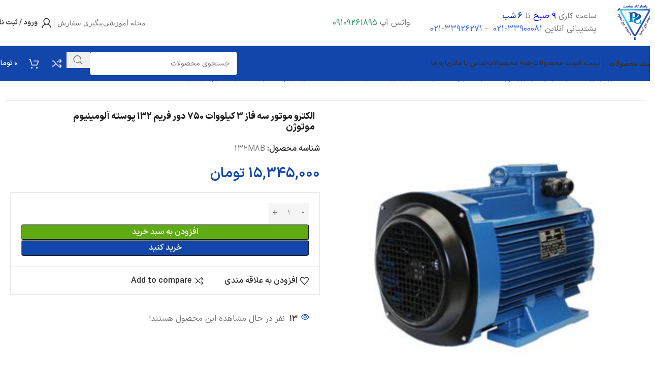

--- FILE ---
content_type: text/html; charset=UTF-8
request_url: https://psanaat.com/product/%D8%A7%D9%84%DA%A9%D8%AA%D8%B1%D9%88%D9%85%D9%88%D8%AA%D9%88%D8%B1-%D8%B3%D9%87-%D9%81%D8%A7%D8%B2-3-%DA%A9%DB%8C%D9%84%D9%88%D9%88%D8%A7%D8%AA-750-%D8%AF%D9%88%D8%B1-%D9%81%D8%B1%DB%8C%D9%85-%D8%A2/
body_size: 54141
content:
<!DOCTYPE html><html dir="rtl" lang="fa-IR"><head><meta charset="UTF-8"><link rel="profile" href="https://gmpg.org/xfn/11"><link rel="pingback" href="https://psanaat.com/xmlrpc.php"><meta name='robots' content='index, follow, max-image-preview:large, max-snippet:-1, max-video-preview:-1' /><style>img:is([sizes="auto" i], [sizes^="auto," i]) { contain-intrinsic-size: 3000px 1500px }</style><title>الکترو موتور سه فاز 3 کیلووات 750 دور فریم 132 پوسته آلومینیوم موتوژن - گروه صنعتی پاسارگاد صنعت</title><link rel="canonical" href="https://psanaat.com/product/الکتروموتور-سه-فاز-3-کیلووات-750-دور-فریم-آ/" /><meta property="og:locale" content="fa_IR" /><meta property="og:type" content="article" /><meta property="og:title" content="الکترو موتور سه فاز 3 کیلووات 750 دور فریم 132 پوسته آلومینیوم موتوژن - گروه صنعتی پاسارگاد صنعت" /><meta property="og:description" content="الکترو موتور سه فاز 3 کیلووات 750 دور فریم 132 پوسته آلومینیوم موتوژن" /><meta property="og:url" content="https://psanaat.com/product/الکتروموتور-سه-فاز-3-کیلووات-750-دور-فریم-آ/" /><meta property="og:site_name" content="گروه صنعتی پاسارگاد صنعت" /><meta property="article:modified_time" content="2025-02-24T09:33:04+00:00" /><meta property="og:image" content="https://psanaat.com/wp-content/uploads/2023/05/598622e911e3fb7f6d072ffaea547b2f2dcf0095_1712217831.jpg" /><meta property="og:image:width" content="300" /><meta property="og:image:height" content="300" /><meta property="og:image:type" content="image/jpeg" /><meta name="twitter:card" content="summary_large_image" /><meta name="twitter:label1" content="زمان تقریبی برای خواندن" /><meta name="twitter:data1" content="1 دقیقه" /> <script type="application/ld+json" class="yoast-schema-graph">{"@context":"https://schema.org","@graph":[{"@type":"WebPage","@id":"https://psanaat.com/product/%d8%a7%d9%84%da%a9%d8%aa%d8%b1%d9%88%d9%85%d9%88%d8%aa%d9%88%d8%b1-%d8%b3%d9%87-%d9%81%d8%a7%d8%b2-3-%da%a9%db%8c%d9%84%d9%88%d9%88%d8%a7%d8%aa-750-%d8%af%d9%88%d8%b1-%d9%81%d8%b1%db%8c%d9%85-%d8%a2/","url":"https://psanaat.com/product/%d8%a7%d9%84%da%a9%d8%aa%d8%b1%d9%88%d9%85%d9%88%d8%aa%d9%88%d8%b1-%d8%b3%d9%87-%d9%81%d8%a7%d8%b2-3-%da%a9%db%8c%d9%84%d9%88%d9%88%d8%a7%d8%aa-750-%d8%af%d9%88%d8%b1-%d9%81%d8%b1%db%8c%d9%85-%d8%a2/","name":"الکترو موتور سه فاز 3 کیلووات 750 دور فریم 132 پوسته آلومینیوم موتوژن - گروه صنعتی پاسارگاد صنعت","isPartOf":{"@id":"https://psanaat.com/#website"},"primaryImageOfPage":{"@id":"https://psanaat.com/product/%d8%a7%d9%84%da%a9%d8%aa%d8%b1%d9%88%d9%85%d9%88%d8%aa%d9%88%d8%b1-%d8%b3%d9%87-%d9%81%d8%a7%d8%b2-3-%da%a9%db%8c%d9%84%d9%88%d9%88%d8%a7%d8%aa-750-%d8%af%d9%88%d8%b1-%d9%81%d8%b1%db%8c%d9%85-%d8%a2/#primaryimage"},"image":{"@id":"https://psanaat.com/product/%d8%a7%d9%84%da%a9%d8%aa%d8%b1%d9%88%d9%85%d9%88%d8%aa%d9%88%d8%b1-%d8%b3%d9%87-%d9%81%d8%a7%d8%b2-3-%da%a9%db%8c%d9%84%d9%88%d9%88%d8%a7%d8%aa-750-%d8%af%d9%88%d8%b1-%d9%81%d8%b1%db%8c%d9%85-%d8%a2/#primaryimage"},"thumbnailUrl":"https://psanaat.com/wp-content/uploads/2023/05/598622e911e3fb7f6d072ffaea547b2f2dcf0095_1712217831.jpg","datePublished":"2023-05-02T16:18:44+00:00","dateModified":"2025-02-24T09:33:04+00:00","breadcrumb":{"@id":"https://psanaat.com/product/%d8%a7%d9%84%da%a9%d8%aa%d8%b1%d9%88%d9%85%d9%88%d8%aa%d9%88%d8%b1-%d8%b3%d9%87-%d9%81%d8%a7%d8%b2-3-%da%a9%db%8c%d9%84%d9%88%d9%88%d8%a7%d8%aa-750-%d8%af%d9%88%d8%b1-%d9%81%d8%b1%db%8c%d9%85-%d8%a2/#breadcrumb"},"inLanguage":"fa-IR","potentialAction":[{"@type":"ReadAction","target":["https://psanaat.com/product/%d8%a7%d9%84%da%a9%d8%aa%d8%b1%d9%88%d9%85%d9%88%d8%aa%d9%88%d8%b1-%d8%b3%d9%87-%d9%81%d8%a7%d8%b2-3-%da%a9%db%8c%d9%84%d9%88%d9%88%d8%a7%d8%aa-750-%d8%af%d9%88%d8%b1-%d9%81%d8%b1%db%8c%d9%85-%d8%a2/"]}]},{"@type":"ImageObject","inLanguage":"fa-IR","@id":"https://psanaat.com/product/%d8%a7%d9%84%da%a9%d8%aa%d8%b1%d9%88%d9%85%d9%88%d8%aa%d9%88%d8%b1-%d8%b3%d9%87-%d9%81%d8%a7%d8%b2-3-%da%a9%db%8c%d9%84%d9%88%d9%88%d8%a7%d8%aa-750-%d8%af%d9%88%d8%b1-%d9%81%d8%b1%db%8c%d9%85-%d8%a2/#primaryimage","url":"https://psanaat.com/wp-content/uploads/2023/05/598622e911e3fb7f6d072ffaea547b2f2dcf0095_1712217831.jpg","contentUrl":"https://psanaat.com/wp-content/uploads/2023/05/598622e911e3fb7f6d072ffaea547b2f2dcf0095_1712217831.jpg","width":300,"height":300,"caption":"الکتروموتور 3 کیلووات موتوژن"},{"@type":"BreadcrumbList","@id":"https://psanaat.com/product/%d8%a7%d9%84%da%a9%d8%aa%d8%b1%d9%88%d9%85%d9%88%d8%aa%d9%88%d8%b1-%d8%b3%d9%87-%d9%81%d8%a7%d8%b2-3-%da%a9%db%8c%d9%84%d9%88%d9%88%d8%a7%d8%aa-750-%d8%af%d9%88%d8%b1-%d9%81%d8%b1%db%8c%d9%85-%d8%a2/#breadcrumb","itemListElement":[{"@type":"ListItem","position":1,"name":"Home","item":"https://psanaat.com/"},{"@type":"ListItem","position":2,"name":"فروشگاه","item":"https://psanaat.com/shop/"},{"@type":"ListItem","position":3,"name":"الکترو موتور سه فاز 3 کیلووات 750 دور فریم 132 پوسته آلومینیوم موتوژن"}]},{"@type":"WebSite","@id":"https://psanaat.com/#website","url":"https://psanaat.com/","name":"گروه صنعتی پاسارگاد صنعت","description":"الکتروموتور صنعتی، الکتروگیربکس های حلزونی و شافت مستقیم","publisher":{"@id":"https://psanaat.com/#organization"},"potentialAction":[{"@type":"SearchAction","target":{"@type":"EntryPoint","urlTemplate":"https://psanaat.com/?s={search_term_string}"},"query-input":{"@type":"PropertyValueSpecification","valueRequired":true,"valueName":"search_term_string"}}],"inLanguage":"fa-IR"},{"@type":"Organization","@id":"https://psanaat.com/#organization","name":"فروشگاه اینترنتی گروه صنعتی پاسارگاد صنعت","url":"https://psanaat.com/","logo":{"@type":"ImageObject","inLanguage":"fa-IR","@id":"https://psanaat.com/#/schema/logo/image/","url":"https://psanaat.com/wp-content/uploads/2025/02/apple-touch-icon-150x150-1.png","contentUrl":"https://psanaat.com/wp-content/uploads/2025/02/apple-touch-icon-150x150-1.png","width":150,"height":150,"caption":"فروشگاه اینترنتی گروه صنعتی پاسارگاد صنعت"},"image":{"@id":"https://psanaat.com/#/schema/logo/image/"}}]}</script> <link rel="alternate" type="application/rss+xml" title="گروه صنعتی پاسارگاد صنعت &raquo; خوراک" href="https://psanaat.com/feed/" /><link rel="alternate" type="application/rss+xml" title="گروه صنعتی پاسارگاد صنعت &raquo; خوراک دیدگاه‌ها" href="https://psanaat.com/comments/feed/" /><link rel="alternate" type="application/rss+xml" title="گروه صنعتی پاسارگاد صنعت &raquo; الکترو موتور سه فاز 3 کیلووات 750 دور فریم 132 پوسته آلومینیوم موتوژن خوراک دیدگاه‌ها" href="https://psanaat.com/product/%d8%a7%d9%84%da%a9%d8%aa%d8%b1%d9%88%d9%85%d9%88%d8%aa%d9%88%d8%b1-%d8%b3%d9%87-%d9%81%d8%a7%d8%b2-3-%da%a9%db%8c%d9%84%d9%88%d9%88%d8%a7%d8%aa-750-%d8%af%d9%88%d8%b1-%d9%81%d8%b1%db%8c%d9%85-%d8%a2/feed/" /><link data-optimized="1" rel='stylesheet' id='wp-block-library-rtl-css' href='https://psanaat.com/wp-content/litespeed/css/922e9a8d7220d72abedc49b5432104ce.css?ver=104ce' type='text/css' media='all' /><link data-optimized="1" rel='stylesheet' id='jet-engine-frontend-css' href='https://psanaat.com/wp-content/litespeed/css/bb1ebee91f241c0bd07d53e872ca15b4.css?ver=a15b4' type='text/css' media='all' /><style id='global-styles-inline-css' type='text/css'>:root{--wp--preset--aspect-ratio--square: 1;--wp--preset--aspect-ratio--4-3: 4/3;--wp--preset--aspect-ratio--3-4: 3/4;--wp--preset--aspect-ratio--3-2: 3/2;--wp--preset--aspect-ratio--2-3: 2/3;--wp--preset--aspect-ratio--16-9: 16/9;--wp--preset--aspect-ratio--9-16: 9/16;--wp--preset--color--black: #000000;--wp--preset--color--cyan-bluish-gray: #abb8c3;--wp--preset--color--white: #ffffff;--wp--preset--color--pale-pink: #f78da7;--wp--preset--color--vivid-red: #cf2e2e;--wp--preset--color--luminous-vivid-orange: #ff6900;--wp--preset--color--luminous-vivid-amber: #fcb900;--wp--preset--color--light-green-cyan: #7bdcb5;--wp--preset--color--vivid-green-cyan: #00d084;--wp--preset--color--pale-cyan-blue: #8ed1fc;--wp--preset--color--vivid-cyan-blue: #0693e3;--wp--preset--color--vivid-purple: #9b51e0;--wp--preset--gradient--vivid-cyan-blue-to-vivid-purple: linear-gradient(135deg,rgba(6,147,227,1) 0%,rgb(155,81,224) 100%);--wp--preset--gradient--light-green-cyan-to-vivid-green-cyan: linear-gradient(135deg,rgb(122,220,180) 0%,rgb(0,208,130) 100%);--wp--preset--gradient--luminous-vivid-amber-to-luminous-vivid-orange: linear-gradient(135deg,rgba(252,185,0,1) 0%,rgba(255,105,0,1) 100%);--wp--preset--gradient--luminous-vivid-orange-to-vivid-red: linear-gradient(135deg,rgba(255,105,0,1) 0%,rgb(207,46,46) 100%);--wp--preset--gradient--very-light-gray-to-cyan-bluish-gray: linear-gradient(135deg,rgb(238,238,238) 0%,rgb(169,184,195) 100%);--wp--preset--gradient--cool-to-warm-spectrum: linear-gradient(135deg,rgb(74,234,220) 0%,rgb(151,120,209) 20%,rgb(207,42,186) 40%,rgb(238,44,130) 60%,rgb(251,105,98) 80%,rgb(254,248,76) 100%);--wp--preset--gradient--blush-light-purple: linear-gradient(135deg,rgb(255,206,236) 0%,rgb(152,150,240) 100%);--wp--preset--gradient--blush-bordeaux: linear-gradient(135deg,rgb(254,205,165) 0%,rgb(254,45,45) 50%,rgb(107,0,62) 100%);--wp--preset--gradient--luminous-dusk: linear-gradient(135deg,rgb(255,203,112) 0%,rgb(199,81,192) 50%,rgb(65,88,208) 100%);--wp--preset--gradient--pale-ocean: linear-gradient(135deg,rgb(255,245,203) 0%,rgb(182,227,212) 50%,rgb(51,167,181) 100%);--wp--preset--gradient--electric-grass: linear-gradient(135deg,rgb(202,248,128) 0%,rgb(113,206,126) 100%);--wp--preset--gradient--midnight: linear-gradient(135deg,rgb(2,3,129) 0%,rgb(40,116,252) 100%);--wp--preset--font-size--small: 13px;--wp--preset--font-size--medium: 20px;--wp--preset--font-size--large: 36px;--wp--preset--font-size--x-large: 42px;--wp--preset--spacing--20: 0.44rem;--wp--preset--spacing--30: 0.67rem;--wp--preset--spacing--40: 1rem;--wp--preset--spacing--50: 1.5rem;--wp--preset--spacing--60: 2.25rem;--wp--preset--spacing--70: 3.38rem;--wp--preset--spacing--80: 5.06rem;--wp--preset--shadow--natural: 6px 6px 9px rgba(0, 0, 0, 0.2);--wp--preset--shadow--deep: 12px 12px 50px rgba(0, 0, 0, 0.4);--wp--preset--shadow--sharp: 6px 6px 0px rgba(0, 0, 0, 0.2);--wp--preset--shadow--outlined: 6px 6px 0px -3px rgba(255, 255, 255, 1), 6px 6px rgba(0, 0, 0, 1);--wp--preset--shadow--crisp: 6px 6px 0px rgba(0, 0, 0, 1);}:where(body) { margin: 0; }.wp-site-blocks > .alignleft { float: left; margin-right: 2em; }.wp-site-blocks > .alignright { float: right; margin-left: 2em; }.wp-site-blocks > .aligncenter { justify-content: center; margin-left: auto; margin-right: auto; }:where(.is-layout-flex){gap: 0.5em;}:where(.is-layout-grid){gap: 0.5em;}.is-layout-flow > .alignleft{float: left;margin-inline-start: 0;margin-inline-end: 2em;}.is-layout-flow > .alignright{float: right;margin-inline-start: 2em;margin-inline-end: 0;}.is-layout-flow > .aligncenter{margin-left: auto !important;margin-right: auto !important;}.is-layout-constrained > .alignleft{float: left;margin-inline-start: 0;margin-inline-end: 2em;}.is-layout-constrained > .alignright{float: right;margin-inline-start: 2em;margin-inline-end: 0;}.is-layout-constrained > .aligncenter{margin-left: auto !important;margin-right: auto !important;}.is-layout-constrained > :where(:not(.alignleft):not(.alignright):not(.alignfull)){margin-left: auto !important;margin-right: auto !important;}body .is-layout-flex{display: flex;}.is-layout-flex{flex-wrap: wrap;align-items: center;}.is-layout-flex > :is(*, div){margin: 0;}body .is-layout-grid{display: grid;}.is-layout-grid > :is(*, div){margin: 0;}body{padding-top: 0px;padding-right: 0px;padding-bottom: 0px;padding-left: 0px;}a:where(:not(.wp-element-button)){text-decoration: none;}:root :where(.wp-element-button, .wp-block-button__link){background-color: #32373c;border-width: 0;color: #fff;font-family: inherit;font-size: inherit;line-height: inherit;padding: calc(0.667em + 2px) calc(1.333em + 2px);text-decoration: none;}.has-black-color{color: var(--wp--preset--color--black) !important;}.has-cyan-bluish-gray-color{color: var(--wp--preset--color--cyan-bluish-gray) !important;}.has-white-color{color: var(--wp--preset--color--white) !important;}.has-pale-pink-color{color: var(--wp--preset--color--pale-pink) !important;}.has-vivid-red-color{color: var(--wp--preset--color--vivid-red) !important;}.has-luminous-vivid-orange-color{color: var(--wp--preset--color--luminous-vivid-orange) !important;}.has-luminous-vivid-amber-color{color: var(--wp--preset--color--luminous-vivid-amber) !important;}.has-light-green-cyan-color{color: var(--wp--preset--color--light-green-cyan) !important;}.has-vivid-green-cyan-color{color: var(--wp--preset--color--vivid-green-cyan) !important;}.has-pale-cyan-blue-color{color: var(--wp--preset--color--pale-cyan-blue) !important;}.has-vivid-cyan-blue-color{color: var(--wp--preset--color--vivid-cyan-blue) !important;}.has-vivid-purple-color{color: var(--wp--preset--color--vivid-purple) !important;}.has-black-background-color{background-color: var(--wp--preset--color--black) !important;}.has-cyan-bluish-gray-background-color{background-color: var(--wp--preset--color--cyan-bluish-gray) !important;}.has-white-background-color{background-color: var(--wp--preset--color--white) !important;}.has-pale-pink-background-color{background-color: var(--wp--preset--color--pale-pink) !important;}.has-vivid-red-background-color{background-color: var(--wp--preset--color--vivid-red) !important;}.has-luminous-vivid-orange-background-color{background-color: var(--wp--preset--color--luminous-vivid-orange) !important;}.has-luminous-vivid-amber-background-color{background-color: var(--wp--preset--color--luminous-vivid-amber) !important;}.has-light-green-cyan-background-color{background-color: var(--wp--preset--color--light-green-cyan) !important;}.has-vivid-green-cyan-background-color{background-color: var(--wp--preset--color--vivid-green-cyan) !important;}.has-pale-cyan-blue-background-color{background-color: var(--wp--preset--color--pale-cyan-blue) !important;}.has-vivid-cyan-blue-background-color{background-color: var(--wp--preset--color--vivid-cyan-blue) !important;}.has-vivid-purple-background-color{background-color: var(--wp--preset--color--vivid-purple) !important;}.has-black-border-color{border-color: var(--wp--preset--color--black) !important;}.has-cyan-bluish-gray-border-color{border-color: var(--wp--preset--color--cyan-bluish-gray) !important;}.has-white-border-color{border-color: var(--wp--preset--color--white) !important;}.has-pale-pink-border-color{border-color: var(--wp--preset--color--pale-pink) !important;}.has-vivid-red-border-color{border-color: var(--wp--preset--color--vivid-red) !important;}.has-luminous-vivid-orange-border-color{border-color: var(--wp--preset--color--luminous-vivid-orange) !important;}.has-luminous-vivid-amber-border-color{border-color: var(--wp--preset--color--luminous-vivid-amber) !important;}.has-light-green-cyan-border-color{border-color: var(--wp--preset--color--light-green-cyan) !important;}.has-vivid-green-cyan-border-color{border-color: var(--wp--preset--color--vivid-green-cyan) !important;}.has-pale-cyan-blue-border-color{border-color: var(--wp--preset--color--pale-cyan-blue) !important;}.has-vivid-cyan-blue-border-color{border-color: var(--wp--preset--color--vivid-cyan-blue) !important;}.has-vivid-purple-border-color{border-color: var(--wp--preset--color--vivid-purple) !important;}.has-vivid-cyan-blue-to-vivid-purple-gradient-background{background: var(--wp--preset--gradient--vivid-cyan-blue-to-vivid-purple) !important;}.has-light-green-cyan-to-vivid-green-cyan-gradient-background{background: var(--wp--preset--gradient--light-green-cyan-to-vivid-green-cyan) !important;}.has-luminous-vivid-amber-to-luminous-vivid-orange-gradient-background{background: var(--wp--preset--gradient--luminous-vivid-amber-to-luminous-vivid-orange) !important;}.has-luminous-vivid-orange-to-vivid-red-gradient-background{background: var(--wp--preset--gradient--luminous-vivid-orange-to-vivid-red) !important;}.has-very-light-gray-to-cyan-bluish-gray-gradient-background{background: var(--wp--preset--gradient--very-light-gray-to-cyan-bluish-gray) !important;}.has-cool-to-warm-spectrum-gradient-background{background: var(--wp--preset--gradient--cool-to-warm-spectrum) !important;}.has-blush-light-purple-gradient-background{background: var(--wp--preset--gradient--blush-light-purple) !important;}.has-blush-bordeaux-gradient-background{background: var(--wp--preset--gradient--blush-bordeaux) !important;}.has-luminous-dusk-gradient-background{background: var(--wp--preset--gradient--luminous-dusk) !important;}.has-pale-ocean-gradient-background{background: var(--wp--preset--gradient--pale-ocean) !important;}.has-electric-grass-gradient-background{background: var(--wp--preset--gradient--electric-grass) !important;}.has-midnight-gradient-background{background: var(--wp--preset--gradient--midnight) !important;}.has-small-font-size{font-size: var(--wp--preset--font-size--small) !important;}.has-medium-font-size{font-size: var(--wp--preset--font-size--medium) !important;}.has-large-font-size{font-size: var(--wp--preset--font-size--large) !important;}.has-x-large-font-size{font-size: var(--wp--preset--font-size--x-large) !important;}
:where(.wp-block-post-template.is-layout-flex){gap: 1.25em;}:where(.wp-block-post-template.is-layout-grid){gap: 1.25em;}
:where(.wp-block-columns.is-layout-flex){gap: 2em;}:where(.wp-block-columns.is-layout-grid){gap: 2em;}
:root :where(.wp-block-pullquote){font-size: 1.5em;line-height: 1.6;}</style><style id='woocommerce-inline-inline-css' type='text/css'>.woocommerce form .form-row .required { visibility: visible; }</style><link data-optimized="1" rel='stylesheet' id='wpcvs-frontend-css' href='https://psanaat.com/wp-content/litespeed/css/176392077a7ae4f28b70bede8674ef6a.css?ver=4ef6a' type='text/css' media='all' /><link data-optimized="1" rel='stylesheet' id='persian-elementor-datepicker-custom-css' href='https://psanaat.com/wp-content/litespeed/css/017eceac3034b389b01c892b208a7e0e.css?ver=a7e0e' type='text/css' media='all' /><link data-optimized="1" rel='stylesheet' id='persian-elementor-icon-css' href='https://psanaat.com/wp-content/litespeed/css/29988b103cad5ab57ff6d83ca79b49a3.css?ver=b49a3' type='text/css' media='all' /><link data-optimized="1" rel='stylesheet' id='elementor-icons-css' href='https://psanaat.com/wp-content/litespeed/css/3ea1529b4ea473032610d79851f83fa1.css?ver=83fa1' type='text/css' media='all' /><link data-optimized="1" rel='stylesheet' id='elementor-frontend-css' href='https://psanaat.com/wp-content/litespeed/css/054c81f8fec48567ab71a1c35e7fdd40.css?ver=fdd40' type='text/css' media='all' /><link data-optimized="1" rel='stylesheet' id='elementor-post-5-css' href='https://psanaat.com/wp-content/litespeed/css/f0b46cb90e434b9abb330c4f8c852465.css?ver=52465' type='text/css' media='all' /><link data-optimized="1" rel='stylesheet' id='elementor-pro-css' href='https://psanaat.com/wp-content/litespeed/css/879eaa2d089b3d348280ab32a894b3ee.css?ver=4b3ee' type='text/css' media='all' /><link data-optimized="1" rel='stylesheet' id='persian-elementor-font-css' href='https://psanaat.com/wp-content/litespeed/css/a80db7da60a869d30fb29aff597add2a.css?ver=add2a' type='text/css' media='all' /><link data-optimized="1" rel='stylesheet' id='wd-style-base-css' href='https://psanaat.com/wp-content/litespeed/css/8a245556984604d195375ccb2a9d2f90.css?ver=d2f90' type='text/css' media='all' /><link data-optimized="1" rel='stylesheet' id='wd-helpers-wpb-elem-css' href='https://psanaat.com/wp-content/litespeed/css/2298f782b7e773d5f15be941c7e81d8b.css?ver=81d8b' type='text/css' media='all' /><link data-optimized="1" rel='stylesheet' id='wd-woo-payments-css' href='https://psanaat.com/wp-content/litespeed/css/9241bcb72c921e081f60acf2008c3022.css?ver=c3022' type='text/css' media='all' /><link data-optimized="1" rel='stylesheet' id='wd-elementor-base-css' href='https://psanaat.com/wp-content/litespeed/css/fc7f1f441ead4e5973cd5da1a794506e.css?ver=4506e' type='text/css' media='all' /><link data-optimized="1" rel='stylesheet' id='wd-elementor-pro-base-css' href='https://psanaat.com/wp-content/litespeed/css/c72677f89b42bbd36f6d992b48cc3e0d.css?ver=c3e0d' type='text/css' media='all' /><link data-optimized="1" rel='stylesheet' id='wd-woocommerce-base-css' href='https://psanaat.com/wp-content/litespeed/css/aa421e7b48068d52fff80108477a1afc.css?ver=a1afc' type='text/css' media='all' /><link data-optimized="1" rel='stylesheet' id='wd-mod-star-rating-css' href='https://psanaat.com/wp-content/litespeed/css/10c79939cf6394ca642683802cab71cf.css?ver=b71cf' type='text/css' media='all' /><link data-optimized="1" rel='stylesheet' id='wd-woocommerce-block-notices-css' href='https://psanaat.com/wp-content/litespeed/css/c9d38051ee6d0d65969ab4e81885a51a.css?ver=5a51a' type='text/css' media='all' /><link data-optimized="1" rel='stylesheet' id='wd-woo-mod-quantity-css' href='https://psanaat.com/wp-content/litespeed/css/4997aff37711ec4dda1f56f2b67e3bd6.css?ver=e3bd6' type='text/css' media='all' /><link data-optimized="1" rel='stylesheet' id='wd-woo-single-prod-el-base-css' href='https://psanaat.com/wp-content/litespeed/css/bb0acddf5e4e1b64dacd8640fd12818e.css?ver=2818e' type='text/css' media='all' /><link data-optimized="1" rel='stylesheet' id='wd-woo-mod-stock-status-css' href='https://psanaat.com/wp-content/litespeed/css/fbfa09c8acb32c41e0607776c157a377.css?ver=7a377' type='text/css' media='all' /><link data-optimized="1" rel='stylesheet' id='wd-woo-mod-shop-attributes-css' href='https://psanaat.com/wp-content/litespeed/css/bc3453879f655e5d509151436be4f071.css?ver=4f071' type='text/css' media='all' /><link data-optimized="1" rel='stylesheet' id='wd-wp-blocks-css' href='https://psanaat.com/wp-content/litespeed/css/2f598711c1dbdb4db1dabfc2d239f0be.css?ver=9f0be' type='text/css' media='all' /><link data-optimized="1" rel='stylesheet' id='xts-style-theme_settings_default-css' href='https://psanaat.com/wp-content/litespeed/css/fa7f87172bfc2e522638aeded3c1016e.css?ver=1016e' type='text/css' media='all' /><link data-optimized="1" rel='stylesheet' id='elementor-gf-local-roboto-css' href='https://psanaat.com/wp-content/litespeed/css/308d4327c9628fb32c598b9ebe84cfe6.css?ver=4cfe6' type='text/css' media='all' /><link data-optimized="1" rel='stylesheet' id='elementor-gf-local-robotoslab-css' href='https://psanaat.com/wp-content/litespeed/css/7df576bbbb6fd2f297f8f12d1b77f3a9.css?ver=7f3a9' type='text/css' media='all' /> <script type="text/javascript" src="https://psanaat.com/wp-includes/js/jquery/jquery.min.js" id="jquery-core-js"></script> <script data-optimized="1" type="text/javascript" src="https://psanaat.com/wp-content/litespeed/js/aa811a4f94089f23d03562985ea457cb.js?ver=457cb" id="jquery-migrate-js" defer data-deferred="1"></script> <script data-optimized="1" type="text/javascript" src="https://psanaat.com/wp-content/litespeed/js/65681a998903730531a64931ce600ba8.js?ver=00ba8" id="wc-jquery-blockui-js" defer="defer" data-wp-strategy="defer"></script> <script data-optimized="1" type="text/javascript" id="wc-add-to-cart-js-extra" src="[data-uri]" defer></script> <script data-optimized="1" type="text/javascript" src="https://psanaat.com/wp-content/litespeed/js/ef6cbe4bf136894bcb75ba621f1ed2df.js?ver=ed2df" id="wc-add-to-cart-js" defer="defer" data-wp-strategy="defer"></script> <script data-optimized="1" type="text/javascript" src="https://psanaat.com/wp-content/litespeed/js/54e4c43dfaf3a0d7084cfc90962e6a09.js?ver=e6a09" id="wc-zoom-js" defer="defer" data-wp-strategy="defer"></script> <script data-optimized="1" type="text/javascript" id="wc-single-product-js-extra" src="[data-uri]" defer></script> <script data-optimized="1" type="text/javascript" src="https://psanaat.com/wp-content/litespeed/js/398f4f6859eae014c32c15267015c1ec.js?ver=5c1ec" id="wc-single-product-js" defer="defer" data-wp-strategy="defer"></script> <script data-optimized="1" type="text/javascript" src="https://psanaat.com/wp-content/litespeed/js/2db57981f3f60f471a7a254a1f1c581d.js?ver=c581d" id="wc-js-cookie-js" defer="defer" data-wp-strategy="defer"></script> <script data-optimized="1" type="text/javascript" id="woocommerce-js-extra" src="[data-uri]" defer></script> <script data-optimized="1" type="text/javascript" src="https://psanaat.com/wp-content/litespeed/js/e22ec4e6f8529625aae96285cf1718d7.js?ver=718d7" id="woocommerce-js" defer="defer" data-wp-strategy="defer"></script> <script data-optimized="1" type="text/javascript" id="WCPAY_ASSETS-js-extra" src="[data-uri]" defer></script> <script data-optimized="1" type="text/javascript" src="https://psanaat.com/wp-content/litespeed/js/cb2fc2865351efd964976ba02411c660.js?ver=1c660" id="popper-js" defer data-deferred="1"></script> <script data-optimized="1" type="text/javascript" src="https://psanaat.com/wp-content/litespeed/js/7dc50c4136ed0631ac142f5042f412f7.js?ver=412f7" id="tippy-js" defer data-deferred="1"></script> <script data-optimized="1" type="text/javascript" src="https://psanaat.com/wp-content/litespeed/js/98555182827132fa072f185f69f1fd32.js?ver=1fd32" id="wd-device-library-js" defer data-deferred="1"></script> <script data-optimized="1" type="text/javascript" src="https://psanaat.com/wp-content/litespeed/js/896bfd518037add29fd60eeba6a892fc.js?ver=892fc" id="wd-scrollbar-js" defer data-deferred="1"></script> <link rel="https://api.w.org/" href="https://psanaat.com/wp-json/" /><link rel="alternate" title="JSON" type="application/json" href="https://psanaat.com/wp-json/wp/v2/product/55545" /><link rel="EditURI" type="application/rsd+xml" title="RSD" href="https://psanaat.com/xmlrpc.php?rsd" /><link data-optimized="1" rel="stylesheet" href="https://psanaat.com/wp-content/litespeed/css/c22e2c3fa61b066eb5a2a93d36d667cc.css?ver=667cc" type="text/css" media="screen" /><meta name="generator" content="WordPress 6.8.3" /><meta name="generator" content="WooCommerce 10.3.5" /><link rel='shortlink' href='https://psanaat.com/?p=55545' /><link rel="alternate" title="oEmbed (JSON)" type="application/json+oembed" href="https://psanaat.com/wp-json/oembed/1.0/embed?url=https%3A%2F%2Fpsanaat.com%2Fproduct%2F%25d8%25a7%25d9%2584%25da%25a9%25d8%25aa%25d8%25b1%25d9%2588%25d9%2585%25d9%2588%25d8%25aa%25d9%2588%25d8%25b1-%25d8%25b3%25d9%2587-%25d9%2581%25d8%25a7%25d8%25b2-3-%25da%25a9%25db%258c%25d9%2584%25d9%2588%25d9%2588%25d8%25a7%25d8%25aa-750-%25d8%25af%25d9%2588%25d8%25b1-%25d9%2581%25d8%25b1%25db%258c%25d9%2585-%25d8%25a2%2F" /><link rel="alternate" title="oEmbed (XML)" type="text/xml+oembed" href="https://psanaat.com/wp-json/oembed/1.0/embed?url=https%3A%2F%2Fpsanaat.com%2Fproduct%2F%25d8%25a7%25d9%2584%25da%25a9%25d8%25aa%25d8%25b1%25d9%2588%25d9%2585%25d9%2588%25d8%25aa%25d9%2588%25d8%25b1-%25d8%25b3%25d9%2587-%25d9%2581%25d8%25a7%25d8%25b2-3-%25da%25a9%25db%258c%25d9%2584%25d9%2588%25d9%2588%25d8%25a7%25d8%25aa-750-%25d8%25af%25d9%2588%25d8%25b1-%25d9%2581%25d8%25b1%25db%258c%25d9%2585-%25d8%25a2%2F&#038;format=xml" /><style>mark.order-date,time{unicode-bidi:embed!important}</style><meta name="viewport" content="width=device-width, initial-scale=1.0, maximum-scale=1.0, user-scalable=no">
<noscript><style>.woocommerce-product-gallery{ opacity: 1 !important; }</style></noscript><meta name="generator" content="Elementor 3.33.2; features: additional_custom_breakpoints; settings: css_print_method-external, google_font-enabled, font_display-auto"><style>.e-con.e-parent:nth-of-type(n+4):not(.e-lazyloaded):not(.e-no-lazyload),
				.e-con.e-parent:nth-of-type(n+4):not(.e-lazyloaded):not(.e-no-lazyload) * {
					background-image: none !important;
				}
				@media screen and (max-height: 1024px) {
					.e-con.e-parent:nth-of-type(n+3):not(.e-lazyloaded):not(.e-no-lazyload),
					.e-con.e-parent:nth-of-type(n+3):not(.e-lazyloaded):not(.e-no-lazyload) * {
						background-image: none !important;
					}
				}
				@media screen and (max-height: 640px) {
					.e-con.e-parent:nth-of-type(n+2):not(.e-lazyloaded):not(.e-no-lazyload),
					.e-con.e-parent:nth-of-type(n+2):not(.e-lazyloaded):not(.e-no-lazyload) * {
						background-image: none !important;
					}
				}</style><link rel="icon" href="https://psanaat.com/wp-content/uploads/2025/01/cropped-apple-touch-icon-150x150-1-32x32.png" sizes="32x32" /><link rel="icon" href="https://psanaat.com/wp-content/uploads/2025/01/cropped-apple-touch-icon-150x150-1-192x192.png" sizes="192x192" /><link rel="apple-touch-icon" href="https://psanaat.com/wp-content/uploads/2025/01/cropped-apple-touch-icon-150x150-1-180x180.png" /><meta name="msapplication-TileImage" content="https://psanaat.com/wp-content/uploads/2025/01/cropped-apple-touch-icon-150x150-1-270x270.png" /><style type="text/css" id="wp-custom-css">body {
	-moz-font-feature-settings: "ss02";
    -webkit-font-feature-settings: "ss02";
    font-feature-settings: "ss02";
}

.product.category-grid-item .wd-entities-title {
    font-size: 15px !important;
}
.category-grid-item .more-products>a {
    font-size: 13px;
}

.promo-banner-wrapper {
	border-radius:15px;
	overflow: hidden;
}
.box-icon-align-top .box-icon-wrapper {
    margin-bottom: 10px;
}</style><style></style><style id="wd-style-header_904566-css" data-type="wd-style-header_904566">:root{
	--wd-top-bar-h: .00001px;
	--wd-top-bar-sm-h: .00001px;
	--wd-top-bar-sticky-h: .00001px;
	--wd-top-bar-brd-w: .00001px;

	--wd-header-general-h: 90px;
	--wd-header-general-sm-h: 110px;
	--wd-header-general-sticky-h: .00001px;
	--wd-header-general-brd-w: .00001px;

	--wd-header-bottom-h: 70px;
	--wd-header-bottom-sm-h: 62px;
	--wd-header-bottom-sticky-h: 70px;
	--wd-header-bottom-brd-w: .00001px;

	--wd-header-clone-h: .00001px;

	--wd-header-brd-w: calc(var(--wd-top-bar-brd-w) + var(--wd-header-general-brd-w) + var(--wd-header-bottom-brd-w));
	--wd-header-h: calc(var(--wd-top-bar-h) + var(--wd-header-general-h) + var(--wd-header-bottom-h) + var(--wd-header-brd-w));
	--wd-header-sticky-h: calc(var(--wd-top-bar-sticky-h) + var(--wd-header-general-sticky-h) + var(--wd-header-bottom-sticky-h) + var(--wd-header-clone-h) + var(--wd-header-brd-w));
	--wd-header-sm-h: calc(var(--wd-top-bar-sm-h) + var(--wd-header-general-sm-h) + var(--wd-header-bottom-sm-h) + var(--wd-header-brd-w));
}






.whb-header-bottom .wd-dropdown {
	margin-top: 15px;
}

.whb-header-bottom .wd-dropdown:after {
	height: 25px;
}

.whb-sticked .whb-header-bottom .wd-dropdown:not(.sub-sub-menu) {
	margin-top: 15px;
}

.whb-sticked .whb-header-bottom .wd-dropdown:not(.sub-sub-menu):after {
	height: 25px;
}


		
.whb-s62vgl37p052mdljwdfp.wd-search-form.wd-header-search-form .searchform {
	--wd-form-bg: rgba(255, 255, 255, 1);
}
.whb-agekq5py2x6bca658nmc.wd-search-form.wd-header-search-form-mobile .searchform {
	--wd-form-bg: rgba(255, 255, 255, 1);
}
.whb-header-bottom {
	background-color: rgba(18, 70, 171, 1);
}</style></head><body class="rtl wp-singular product-template-default single single-product postid-55545 wp-custom-logo wp-theme-woodmart theme-woodmart woocommerce woocommerce-page woocommerce-no-js wrapper-custom  categories-accordion-on woodmart-ajax-shop-on sticky-toolbar-on wd-sticky-btn-on wd-sticky-btn-on-mb elementor-default elementor-kit-5"> <script data-optimized="1" type="text/javascript" id="wd-flicker-fix">// Flicker fix.</script> <div class="wd-page-wrapper website-wrapper"><header class="whb-header whb-header_904566 whb-sticky-shadow whb-scroll-stick whb-sticky-real whb-hide-on-scroll"><link data-optimized="1" rel="stylesheet" id="wd-header-base-css" href="https://psanaat.com/wp-content/litespeed/css/4c454c1e5e644738be2ea32e27af375e.css?ver=40f3c" type="text/css" media="all" /><link data-optimized="1" rel="stylesheet" id="wd-mod-tools-css" href="https://psanaat.com/wp-content/litespeed/css/6e228247ac0b7f5f992a1df9211f591e.css?ver=be38c" type="text/css" media="all" /><div class="whb-main-header"><div class="whb-row whb-general-header whb-not-sticky-row whb-without-bg whb-without-border whb-color-dark whb-flex-flex-middle"><div class="container"><div class="whb-flex-row whb-general-header-inner"><div class="whb-column whb-col-left whb-column8 whb-visible-lg"><div class="site-logo whb-u9yfg4pn4tc672cpp0lv">
<a href="https://psanaat.com/" class="wd-logo wd-main-logo" rel="home" aria-label="Site logo">
<img data-lazyloaded="1" src="[data-uri]" width="150" height="150" data-src="https://psanaat.com/wp-content/uploads/2025/01/apple-touch-icon-150x150-1.png" class="attachment-full size-full" alt="" style="max-width:225px;" decoding="async" />	</a></div></div><div class="whb-column whb-col-center whb-column9 whb-visible-lg"><div class="whb-space-element whb-vposf0hvf1x60wez9twi " style="width:30px;"></div><link data-optimized="1" rel="stylesheet" id="wd-header-elements-base-css" href="https://psanaat.com/wp-content/litespeed/css/bb666d962e939957f2498c8d3494a170.css?ver=0e426" type="text/css" media="all" /><div class="wd-header-text reset-last-child whb-56wv88nngx0pigkzbhzd wd-inline">&nbsp;ساعت کاری <span style="color: #0000ff;">9 صبح</span> تا <strong><span style="color: #1246ab;">6 شب
</span></strong><div class="support"><div class="suphone"> پشتیبانی آنلاین <span style="color: #3366ff;"><a style="color: #3366ff;" href="tel:02133900081">33900081-021</a>  - <a style="color: #3366ff;" href="tel:02133926271">33926271-021</a> </span></div></div></div><div class="whb-space-element whb-nea25akl80e314lbsokq " style="width:30px;"></div><div class="wd-header-text reset-last-child whb-li7c8pq3g1qd27tyn41w wd-inline"><span style="color: #3366ff;"> </span>واتس آپ<span style="color: #339966;"> <a style="color: #339966;" href="https://wa.me/message/5O6XR2DELSVFG1">09109261895</a></span></div></div><div class="whb-column whb-col-right whb-column10 whb-visible-lg"><div class="wd-header-nav wd-header-secondary-nav whb-1rmk6belqhaqkctetwks text-right" role="navigation" aria-label="منوی ثانویه"><link data-optimized="1" rel="stylesheet" id="wd-dropdown-full-height-css" href="https://psanaat.com/wp-content/litespeed/css/8594575193d72e7e007f1de37c68874c.css?ver=c322b" type="text/css" media="all" /><link data-optimized="1" rel="stylesheet" id="wd-header-mod-content-calc-css" href="https://psanaat.com/wp-content/litespeed/css/10a78523d0c751eeb2dd8d9bb0218647.css?ver=2f8fc" type="text/css" media="all" /><ul id="menu-header-menu-right-megamarket" class="menu wd-nav wd-nav-secondary wd-style-separated wd-gap-m"><li id="menu-item-1118" class="menu-item menu-item-type-post_type menu-item-object-page menu-item-1118 item-level-0 menu-mega-dropdown wd-event-hover" ><a href="https://psanaat.com/blog/" class="woodmart-nav-link"><span class="nav-link-text">مجله آموزشی</span></a></li><li id="menu-item-1120" class="menu-item menu-item-type-post_type menu-item-object-page menu-item-1120 item-level-0 menu-simple-dropdown wd-event-hover" ><a href="https://psanaat.com/track-order/" class="woodmart-nav-link"><span class="nav-link-text">پیگیری سفارش</span></a></li></ul></div><div class="whb-space-element whb-7sb2uvfw1fbekhend87o " style="width:5px;"></div><div class="wd-header-divider whb-divider-default whb-dhdaftr6g8s8phqqlqf0"></div><div class="whb-space-element whb-sxach9vbnvc5jc5a98pq " style="width:5px;"></div><link data-optimized="1" rel="stylesheet" id="wd-woo-mod-login-form-css" href="https://psanaat.com/wp-content/litespeed/css/ae0f854e53d97207336896ea4b0acf98.css?ver=4dc99" type="text/css" media="all" /><link data-optimized="1" rel="stylesheet" id="wd-header-my-account-css" href="https://psanaat.com/wp-content/litespeed/css/748a592140ee0b897c97d96319394da8.css?ver=83dee" type="text/css" media="all" /><div class="wd-header-my-account wd-tools-element wd-event-hover wd-with-username wd-design-1 wd-account-style-icon login-side-opener whb-la20wo6cxbfz5hvczmmx">
<a href="https://psanaat.com/my-account/" title="حساب کاربری من">
<span class="wd-tools-icon">
</span>
<span class="wd-tools-text">
ورود / ثبت نام			</span></a></div></div><div class="whb-column whb-mobile-left whb-column_mobile2 whb-hidden-lg whb-empty-column"></div><div class="whb-column whb-mobile-center whb-column_mobile3 whb-hidden-lg"><div class="site-logo whb-kf1yahwtp2p31rt23ipu">
<a href="https://psanaat.com/" class="wd-logo wd-main-logo" rel="home" aria-label="Site logo">
<img data-lazyloaded="1" src="[data-uri]" width="512" height="512" data-src="https://psanaat.com/wp-content/uploads/2025/01/cropped-apple-touch-icon-150x150-1.png" class="attachment-full size-full" alt="" style="max-width:150px;" decoding="async" data-srcset="https://psanaat.com/wp-content/uploads/2025/01/cropped-apple-touch-icon-150x150-1.png 512w, https://psanaat.com/wp-content/uploads/2025/01/cropped-apple-touch-icon-150x150-1-300x300.png 300w, https://psanaat.com/wp-content/uploads/2025/01/cropped-apple-touch-icon-150x150-1-150x150.png 150w, https://psanaat.com/wp-content/uploads/2025/01/cropped-apple-touch-icon-150x150-1-270x270.png 270w, https://psanaat.com/wp-content/uploads/2025/01/cropped-apple-touch-icon-150x150-1-192x192.png 192w, https://psanaat.com/wp-content/uploads/2025/01/cropped-apple-touch-icon-150x150-1-180x180.png 180w, https://psanaat.com/wp-content/uploads/2025/01/cropped-apple-touch-icon-150x150-1-32x32.png 32w" data-sizes="(max-width: 512px) 100vw, 512px" />	</a></div><div class="wd-header-text reset-last-child whb-izqb3s5mx29sawfur4bz">ساعت کاری <span style="color: #0000ff;">9 صبح</span> تا <span style="color: #1246ab;">6 شب</span><strong><span style="color: #1246ab;">
</span></strong><div class="support"><div class="suphone">پشتیبانی آنلاین <span style="color: #3366ff;"><a style="color: #3366ff;" href="tel:02133900081">33900081-021</a>  - <a style="color: #3366ff;" href="tel:02133926271">33926271-021</a>  </span><span style="color: #3366ff;"><span style="color: #339966;"> <br>واتس آپ <a style="color: #339966;" href="https://wa.me/message/5O6XR2DELSVFG1">09109261895</a></span></span></div></div></div></div><div class="whb-column whb-mobile-right whb-column_mobile4 whb-hidden-lg whb-empty-column"></div></div></div></div><div class="whb-row whb-header-bottom whb-sticky-row whb-with-bg whb-without-border whb-color-light whb-flex-flex-middle"><div class="container"><div class="whb-flex-row whb-header-bottom-inner"><div class="whb-column whb-col-left whb-column11 whb-visible-lg"><div class="wd-header-nav wd-header-secondary-nav whb-597vx891qgpj1bv2ic1a text-left" role="navigation" aria-label="منوی ثانویه"><link data-optimized="1" rel="stylesheet" id="wd-dropdown-aside-css" href="https://psanaat.com/wp-content/litespeed/css/6b49836b584ca6989ab2574fb2fd8ff9.css?ver=6f1d3" type="text/css" media="all" /><ul id="menu-categoris-megamarket" class="menu wd-nav wd-nav-secondary wd-style-default wd-gap-s"><li id="menu-item-63100" class="menu-item menu-item-type-custom menu-item-object-custom menu-item-has-children menu-item-63100 item-level-0 menu-mega-dropdown wd-event-hover dropdown-with-height" style="--wd-dropdown-height: 650px;"><a href="#" class="woodmart-nav-link"><span class="nav-link-text">دسته محصولات</span></a><div class="color-scheme-dark wd-design-aside wd-dropdown-menu wd-dropdown wd-style-with-bg"><div class="container wd-entry-content"><div class="wd-sub-menu-wrapp"><ul class="wd-sub-menu color-scheme-dark"><li id="menu-item-66070" class="menu-item menu-item-type-post_type menu-item-object-page menu-item-has-children menu-item-66070 item-level-1 wd-event-hover" ><a href="https://psanaat.com/price-list/" class="woodmart-nav-link">لیست قیمت محصولات</a><div class="wd-dropdown-menu wd-dropdown wd-wp-menu"><ul class="sub-sub-menu"><li id="menu-item-63102" class="menu-item menu-item-type-custom menu-item-object-custom menu-item-has-children menu-item-63102 item-level-2 wd-event-hover" ><a href="#" class="woodmart-nav-link">لیست قیمت الکتروموتور</a><ul class="sub-sub-menu"><li id="menu-item-65937" class="menu-item menu-item-type-post_type menu-item-object-page menu-item-65937 item-level-3 wd-event-hover" ><a href="https://psanaat.com/%d9%84%db%8c%d8%b3%d8%aa-%d9%82%db%8c%d9%85%d8%aa-%d8%a7%d9%84%da%a9%d8%aa%d8%b1%d9%88%d9%85%d9%88%d8%aa%d9%88%d8%b1%d9%87%d8%a7%db%8c-2-2-%d8%aa%d8%a7-400-%da%a9%db%8c%d9%84%d9%88-%d9%88%d8%a7%d8%aa/" class="woodmart-nav-link">لیست قیمت الکتروموتورهای سه فاز و  تک فاز صنعتی موتوژن</a></li><li id="menu-item-63104" class="menu-item menu-item-type-post_type menu-item-object-page menu-item-63104 item-level-3 wd-event-hover" ><a href="https://psanaat.com/price-list-of-electric-motors-from-2-2-to-400-kw-motogen/" class="woodmart-nav-link">لیست قیمت الکتروموتورهای 2.2 تا 400 کیلو وات موتوژن</a></li><li id="menu-item-63107" class="menu-item menu-item-type-post_type menu-item-object-page menu-item-63107 item-level-3 wd-event-hover" ><a href="https://psanaat.com/electrogen-electric-motor-price-list/" class="woodmart-nav-link">لیست قیمت الکتروموتور الکتروژن</a></li><li id="menu-item-63106" class="menu-item menu-item-type-post_type menu-item-object-page menu-item-63106 item-level-3 wd-event-hover" ><a href="https://psanaat.com/price-list-of-motogen-cooling-electromotors-and-electropumps/" class="woodmart-nav-link">لیست قیمت الکتروموتور و الکتروپمپ های کولری موتوژن</a></li><li id="menu-item-65916" class="menu-item menu-item-type-post_type menu-item-object-page menu-item-65916 item-level-3 wd-event-hover" ><a href="https://psanaat.com/%d9%84%db%8c%d8%b3%d8%aa-%d9%82%db%8c%d9%85%d8%aa-%d9%85%d9%88%d8%aa%d9%88%d8%b1%d9%87%d8%a7%db%8c-%d8%b6%d8%af-%d8%a7%d9%86%d9%81%d8%ac%d8%a7%d8%b1/" class="woodmart-nav-link">لیست قیمت موتورهای ضد انفجار</a></li><li id="menu-item-65917" class="menu-item menu-item-type-post_type menu-item-object-page menu-item-65917 item-level-3 wd-event-hover" ><a href="https://psanaat.com/%d9%84%db%8c%d8%b3%d8%aa-%d9%82%db%8c%d9%85%d8%aa-%d8%a7%d9%84%da%a9%d8%aa%d8%b1%d9%88-%d9%85%d8%b4%d8%b9%d9%84-%d9%87%d8%a7%d9%86%db%8c%da%af-%d8%a7%d9%84%da%a9%d8%aa%d8%b1%d9%88%da%98%d9%86/" class="woodmart-nav-link">لیست قیمت الکترو مشعل هانیگ الکتروژن</a></li></ul></li><li id="menu-item-63103" class="menu-item menu-item-type-custom menu-item-object-custom menu-item-has-children menu-item-63103 item-level-2 wd-event-hover" ><a href="#" class="woodmart-nav-link">لیست قیمت الکتروپمپ</a><ul class="sub-sub-menu"><li id="menu-item-63108" class="menu-item menu-item-type-post_type menu-item-object-page menu-item-63108 item-level-3 wd-event-hover" ><a href="https://psanaat.com/electrogen-domestic-electropump-price-list/" class="woodmart-nav-link">لیست قیمت الکتروپمپ خانگی الکتروژن</a></li><li id="menu-item-63105" class="menu-item menu-item-type-post_type menu-item-object-page menu-item-63105 item-level-3 wd-event-hover" ><a href="https://psanaat.com/price-list-of-electrogen-electric-motors-and-cooling-pumps/" class="woodmart-nav-link">لیست قیمت الکتروموتور و پمپ های کولری الکتروژن</a></li></ul></li></ul></div></li><li id="menu-item-63109" class="menu-item menu-item-type-custom menu-item-object-custom menu-item-has-children menu-item-63109 item-level-1 wd-event-hover" ><a href="#" class="woodmart-nav-link">الکتروموتور</a><div class="wd-dropdown-menu wd-dropdown wd-wp-menu"><ul class="sub-sub-menu"><li id="menu-item-63114" class="menu-item menu-item-type-taxonomy menu-item-object-product_cat current-product-ancestor current-menu-parent current-product-parent menu-item-has-children menu-item-63114 item-level-2 wd-event-hover" ><a href="https://psanaat.com/product-category/industrial-motor-buy/" class="woodmart-nav-link">الکتروموتور صنعتی</a><ul class="sub-sub-menu"><li id="menu-item-63111" class="menu-item menu-item-type-taxonomy menu-item-object-product_cat current-product-ancestor current-menu-parent current-product-parent menu-item-63111 item-level-3 wd-event-hover" ><a href="https://psanaat.com/product-category/industrial-motor-buy/iranian/motogen/" class="woodmart-nav-link">موتوژن</a></li><li id="menu-item-63427" class="menu-item menu-item-type-taxonomy menu-item-object-product_cat menu-item-63427 item-level-3 wd-event-hover" ><a href="https://psanaat.com/product-category/industrial-motor-buy/iranian/electrogen/" class="woodmart-nav-link">الکتروژن</a></li><li id="menu-item-63113" class="menu-item menu-item-type-taxonomy menu-item-object-product_cat menu-item-63113 item-level-3 wd-event-hover" ><a href="https://psanaat.com/product-category/industrial-motor-buy/iranian/jamco/" class="woodmart-nav-link">جمکو</a></li><li id="menu-item-63120" class="menu-item menu-item-type-taxonomy menu-item-object-product_cat menu-item-63120 item-level-3 wd-event-hover" ><a href="https://psanaat.com/product-category/industrial-motor-buy/european/siemens/" class="woodmart-nav-link">زیمنس</a></li><li id="menu-item-63121" class="menu-item menu-item-type-taxonomy menu-item-object-product_cat menu-item-63121 item-level-3 wd-event-hover" ><a href="https://psanaat.com/product-category/industrial-motor-buy/european/abb/" class="woodmart-nav-link">ABB</a></li><li id="menu-item-63122" class="menu-item menu-item-type-taxonomy menu-item-object-product_cat menu-item-63122 item-level-3 wd-event-hover" ><a href="https://psanaat.com/product-category/industrial-motor-buy/european/weg/" class="woodmart-nav-link">Weg</a></li><li id="menu-item-63123" class="menu-item menu-item-type-taxonomy menu-item-object-product_cat menu-item-63123 item-level-3 wd-event-hover" ><a href="https://psanaat.com/product-category/gearbox-industrial-buy/helical-gearbox/gearbox-sew-inline/" class="woodmart-nav-link">SEW</a></li><li id="menu-item-63124" class="menu-item menu-item-type-taxonomy menu-item-object-product_cat menu-item-63124 item-level-3 wd-event-hover" ><a href="https://psanaat.com/product-category/diesel-generator-and-electric-motor/diesel-generator-and-three-phase-electric-motor/stream-diesel-generator-and-three-phase-electric-motor/" class="woodmart-nav-link">استریم stream</a></li><li id="menu-item-63125" class="menu-item menu-item-type-taxonomy menu-item-object-product_cat menu-item-63125 item-level-3 wd-event-hover" ><a href="https://psanaat.com/product-category/industrial-motor-buy/chinese/barley/" class="woodmart-nav-link">بارلی</a></li><li id="menu-item-63126" class="menu-item menu-item-type-taxonomy menu-item-object-product_cat menu-item-63126 item-level-3 wd-event-hover" ><a href="https://psanaat.com/product-category/industrial-motor-buy/chinese/cooper/" class="woodmart-nav-link">کوپر</a></li><li id="menu-item-63764" class="menu-item menu-item-type-taxonomy menu-item-object-product_brand menu-item-63764 item-level-3 wd-event-hover" ><a href="https://psanaat.com/brand/imer/" class="woodmart-nav-link">ایمر</a></li><li id="menu-item-63765" class="menu-item menu-item-type-taxonomy menu-item-object-product_brand menu-item-63765 item-level-3 wd-event-hover" ><a href="https://psanaat.com/brand/drop/" class="woodmart-nav-link">دراپ</a></li></ul></li><li id="menu-item-63115" class="menu-item menu-item-type-taxonomy menu-item-object-product_cat menu-item-has-children menu-item-63115 item-level-2 wd-event-hover" ><a href="https://psanaat.com/product-category/home-motor-buy/" class="woodmart-nav-link">الکتروموتور خانگی</a><ul class="sub-sub-menu"><li id="menu-item-63116" class="menu-item menu-item-type-taxonomy menu-item-object-product_cat menu-item-63116 item-level-3 wd-event-hover" ><a href="https://psanaat.com/product-category/home-motor-buy/iranian-household-electric-motor/electrogen-cooler/" class="woodmart-nav-link">کولری الکتروژن</a></li><li id="menu-item-63117" class="menu-item menu-item-type-taxonomy menu-item-object-product_cat menu-item-63117 item-level-3 wd-event-hover" ><a href="https://psanaat.com/product-category/home-motor-buy/iranian-household-electric-motor/mutogenic-cholera/" class="woodmart-nav-link">کولری موتوژن</a></li><li id="menu-item-63118" class="menu-item menu-item-type-taxonomy menu-item-object-product_cat menu-item-63118 item-level-3 wd-event-hover" ><a href="https://psanaat.com/product-category/home-motor-buy/iranian-household-electric-motor/electrogen-torch/" class="woodmart-nav-link">مشعل الکتروژن</a></li><li id="menu-item-63119" class="menu-item menu-item-type-taxonomy menu-item-object-product_cat menu-item-63119 item-level-3 wd-event-hover" ><a href="https://psanaat.com/product-category/home-motor-buy/iranian-household-electric-motor/motogen-torch/" class="woodmart-nav-link">مشعل موتوژن</a></li><li id="menu-item-67059" class="menu-item menu-item-type-taxonomy menu-item-object-product_cat menu-item-67059 item-level-3 wd-event-hover" ><a href="https://psanaat.com/product-category/home-motor-buy/fan-coil-generator/" class="woodmart-nav-link">فن کوئل الکتروژن</a></li></ul></li><li id="menu-item-63127" class="menu-item menu-item-type-taxonomy menu-item-object-product_cat menu-item-has-children menu-item-63127 item-level-2 wd-event-hover" ><a href="https://psanaat.com/product-category/electric-motor-equipment/" class="woodmart-nav-link">لوازم الکتروموتور</a><ul class="sub-sub-menu"><li id="menu-item-63128" class="menu-item menu-item-type-taxonomy menu-item-object-product_cat menu-item-63128 item-level-3 wd-event-hover" ><a href="https://psanaat.com/product-category/electric-motor-equipment/flange/" class="woodmart-nav-link">فلنج</a></li><li id="menu-item-63129" class="menu-item menu-item-type-taxonomy menu-item-object-product_cat menu-item-63129 item-level-3 wd-event-hover" ><a href="https://psanaat.com/product-category/electric-motor-equipment/front-door/" class="woodmart-nav-link">درب جلو</a></li><li id="menu-item-63130" class="menu-item menu-item-type-taxonomy menu-item-object-product_cat menu-item-63130 item-level-3 wd-event-hover" ><a href="https://psanaat.com/product-category/electric-motor-equipment/rear-bracket/" class="woodmart-nav-link">براکت عقب</a></li><li id="menu-item-63131" class="menu-item menu-item-type-taxonomy menu-item-object-product_cat menu-item-63131 item-level-3 wd-event-hover" ><a href="https://psanaat.com/product-category/electric-motor-equipment/wind-butterfly/" class="woodmart-nav-link">پروانه باد</a></li><li id="menu-item-63132" class="menu-item menu-item-type-taxonomy menu-item-object-product_cat menu-item-63132 item-level-3 wd-event-hover" ><a href="https://psanaat.com/product-category/electric-motor-equipment/brake/" class="woodmart-nav-link">ترمز</a></li><li id="menu-item-63133" class="menu-item menu-item-type-taxonomy menu-item-object-product_cat menu-item-63133 item-level-3 wd-event-hover" ><a href="https://psanaat.com/product-category/electric-motor-equipment/foundation/" class="woodmart-nav-link">پایه</a></li><li id="menu-item-63134" class="menu-item menu-item-type-taxonomy menu-item-object-product_cat menu-item-63134 item-level-3 wd-event-hover" ><a href="https://psanaat.com/product-category/electric-motor-equipment/shell/" class="woodmart-nav-link">پوسته</a></li></ul></li><li id="menu-item-66224" class="menu-item menu-item-type-taxonomy menu-item-object-product_cat menu-item-has-children menu-item-66224 item-level-2 wd-event-hover" ><a href="https://psanaat.com/product-category/explosion-proof-electric-motors/" class="woodmart-nav-link">الکتروموتورهای ضد انفجار</a><ul class="sub-sub-menu"><li id="menu-item-66222" class="menu-item menu-item-type-taxonomy menu-item-object-product_cat menu-item-66222 item-level-3 wd-event-hover" ><a href="https://psanaat.com/product-category/explosion-proof-electric-motors/abb-explosion-proof-electric-motors/" class="woodmart-nav-link">ABB</a></li><li id="menu-item-66223" class="menu-item menu-item-type-taxonomy menu-item-object-product_cat menu-item-66223 item-level-3 wd-event-hover" ><a href="https://psanaat.com/product-category/explosion-proof-electric-motors/cemp/" class="woodmart-nav-link">cemp</a></li><li id="menu-item-66225" class="menu-item menu-item-type-taxonomy menu-item-object-product_cat menu-item-66225 item-level-3 wd-event-hover" ><a href="https://psanaat.com/product-category/explosion-proof-electric-motors/simenss/" class="woodmart-nav-link">زیمنس</a></li><li id="menu-item-66226" class="menu-item menu-item-type-taxonomy menu-item-object-product_cat menu-item-66226 item-level-3 wd-event-hover" ><a href="https://psanaat.com/product-category/explosion-proof-electric-motors/motojen/" class="woodmart-nav-link">موتوژن</a></li><li id="menu-item-66227" class="menu-item menu-item-type-taxonomy menu-item-object-product_cat menu-item-66227 item-level-3 wd-event-hover" ><a href="https://psanaat.com/product-category/explosion-proof-electric-motors/miksan/" class="woodmart-nav-link">میکسان</a></li></ul></li></ul></div></li><li id="menu-item-63135" class="menu-item menu-item-type-custom menu-item-object-custom menu-item-has-children menu-item-63135 item-level-1 wd-event-hover" ><a href="#" class="woodmart-nav-link">الکتروپمپ</a><div class="wd-dropdown-menu wd-dropdown wd-wp-menu"><ul class="sub-sub-menu"><li id="menu-item-63136" class="menu-item menu-item-type-taxonomy menu-item-object-product_cat menu-item-has-children menu-item-63136 item-level-2 wd-event-hover" ><a href="https://psanaat.com/product-category/home-water-pump-buy/" class="woodmart-nav-link">الکتروپمپ خانگی</a><ul class="sub-sub-menu"><li id="menu-item-63422" class="menu-item menu-item-type-taxonomy menu-item-object-product_cat menu-item-63422 item-level-3 wd-event-hover" ><a href="https://psanaat.com/product-category/home-water-pump-buy/iranian-household-electric-pump/%d8%a7%d9%84%da%a9%d8%aa%d8%b1%d9%88%da%98%d9%86/" class="woodmart-nav-link">الکتروژن</a></li><li id="menu-item-63445" class="menu-item menu-item-type-taxonomy menu-item-object-product_cat menu-item-63445 item-level-3 wd-event-hover" ><a href="https://psanaat.com/product-category/industrial-pump-buy/motogen-iranian-household-electric-pump/" class="woodmart-nav-link">موتوژن</a></li><li id="menu-item-63139" class="menu-item menu-item-type-taxonomy menu-item-object-product_cat menu-item-63139 item-level-3 wd-event-hover" ><a href="https://psanaat.com/product-category/industrial-pump-buy/abara/" class="woodmart-nav-link">ابارا</a></li><li id="menu-item-63140" class="menu-item menu-item-type-taxonomy menu-item-object-product_cat menu-item-63140 item-level-3 wd-event-hover" ><a href="https://psanaat.com/product-category/home-water-pump-buy/iranian-household-electric-pump/%d9%be%d9%85%d9%be%db%8c%d8%b1%d8%a7%d9%86/" class="woodmart-nav-link">نوید موتور (پمپیران)</a></li><li id="menu-item-63142" class="menu-item menu-item-type-taxonomy menu-item-object-product_cat menu-item-63142 item-level-3 wd-event-hover" ><a href="https://psanaat.com/product-category/home-water-pump-buy/%d9%be%d9%85%d9%be-%d9%be%d9%86%d8%aa%d8%a7%da%a9%d8%b3/" class="woodmart-nav-link">پمپ پنتاکس</a></li><li id="menu-item-63143" class="menu-item menu-item-type-taxonomy menu-item-object-product_cat menu-item-63143 item-level-3 wd-event-hover" ><a href="https://psanaat.com/product-category/diesel-generator-and-electric-motor/diesel-generator-and-three-phase-electric-motor/stream-diesel-generator-and-three-phase-electric-motor/" class="woodmart-nav-link">استریم stream</a></li><li id="menu-item-63144" class="menu-item menu-item-type-taxonomy menu-item-object-product_cat menu-item-63144 item-level-3 wd-event-hover" ><a href="https://psanaat.com/product-category/electropump-equipment/control-set/ikar/" class="woodmart-nav-link">ایکار</a></li><li id="menu-item-63145" class="menu-item menu-item-type-taxonomy menu-item-object-product_cat menu-item-63145 item-level-3 wd-event-hover" ><a href="https://psanaat.com/product-category/industrial-pump-buy/circulator-engine-room/leo-circulator-engine-room/" class="woodmart-nav-link">لئو LEO</a></li><li id="menu-item-63146" class="menu-item menu-item-type-taxonomy menu-item-object-product_cat menu-item-63146 item-level-3 wd-event-hover" ><a href="https://psanaat.com/product-category/industrial-pump-buy/circulator-engine-room/shimjeh/" class="woodmart-nav-link">پمپ شیمجه</a></li></ul></li><li id="menu-item-63148" class="menu-item menu-item-type-taxonomy menu-item-object-product_cat menu-item-has-children menu-item-63148 item-level-2 wd-event-hover" ><a href="https://psanaat.com/product-category/industrial-pump-buy/" class="woodmart-nav-link">الکتروپمپ صنعتی</a><ul class="sub-sub-menu"><li id="menu-item-63149" class="menu-item menu-item-type-taxonomy menu-item-object-product_cat menu-item-63149 item-level-3 wd-event-hover" ><a href="https://psanaat.com/product-category/industrial-pump-buy/%d9%be%d9%85%d9%be-%d8%a2%d8%a8-%d8%b5%d8%a7%d8%a8%d9%88%d9%86/" class="woodmart-nav-link">پمپ آب صابون</a></li><li id="menu-item-63150" class="menu-item menu-item-type-taxonomy menu-item-object-product_cat menu-item-63150 item-level-3 wd-event-hover" ><a href="https://psanaat.com/product-category/industrial-pump-buy/pampiran-home-car-wash/" class="woodmart-nav-link">پمپیران</a></li><li id="menu-item-63151" class="menu-item menu-item-type-taxonomy menu-item-object-product_cat menu-item-63151 item-level-3 wd-event-hover" ><a href="https://psanaat.com/product-category/industrial-pump-buy/%d9%be%d9%85%d9%be-%d8%af%d9%86%d8%af%d9%87-%d8%a7%db%8c/" class="woodmart-nav-link">پمپ دنده ای یا غلیظ کش</a></li><li id="menu-item-63152" class="menu-item menu-item-type-taxonomy menu-item-object-product_cat menu-item-63152 item-level-3 wd-event-hover" ><a href="https://psanaat.com/product-category/industrial-pump-buy/hot-oil-pump/" class="woodmart-nav-link">پمپ روغن داغ</a></li><li id="menu-item-63153" class="menu-item menu-item-type-taxonomy menu-item-object-product_cat menu-item-63153 item-level-3 wd-event-hover" ><a href="https://psanaat.com/product-category/industrial-pump-buy/electric-piston-pump-car-wash/" class="woodmart-nav-link">الکترو پمپ پیستونی (کارواش)</a></li></ul></li><li id="menu-item-63154" class="menu-item menu-item-type-taxonomy menu-item-object-product_cat menu-item-has-children menu-item-63154 item-level-2 wd-event-hover" ><a href="https://psanaat.com/product-category/industrial-pump-buy/circulator-engine-room/" class="woodmart-nav-link">پمپ سیرکولاتور (موتورخانه)</a><ul class="sub-sub-menu"><li id="menu-item-63787" class="menu-item menu-item-type-taxonomy menu-item-object-product_brand menu-item-63787 item-level-3 wd-event-hover" ><a href="https://psanaat.com/brand/leo/" class="woodmart-nav-link">لئو</a></li><li id="menu-item-63790" class="menu-item menu-item-type-taxonomy menu-item-object-product_cat menu-item-63790 item-level-3 wd-event-hover" ><a href="https://psanaat.com/product-category/industrial-pump-buy/circulator-engine-room/shimjeh/" class="woodmart-nav-link">پمپ شیمجه</a></li><li id="menu-item-63789" class="menu-item menu-item-type-taxonomy menu-item-object-product_cat menu-item-63789 item-level-3 wd-event-hover" ><a href="https://psanaat.com/product-category/industrial-pump-buy/circulator-engine-room/tehran-cassette-tape/" class="woodmart-nav-link">پمپ بلند کاست تهران</a></li><li id="menu-item-63786" class="menu-item menu-item-type-taxonomy menu-item-object-product_brand menu-item-63786 item-level-3 wd-event-hover" ><a href="https://psanaat.com/brand/%d8%b3%d9%85%d9%86%d8%a7%d9%86-%d8%a7%d9%86%d8%b1%da%98%db%8c/" class="woodmart-nav-link">سمنان انرژی</a></li></ul></li><li id="menu-item-63155" class="menu-item menu-item-type-taxonomy menu-item-object-product_cat menu-item-has-children menu-item-63155 item-level-2 wd-event-hover" ><a href="https://psanaat.com/product-category/home-water-pump-buy/pump-abnama/" class="woodmart-nav-link">پمپ آبنما</a><ul class="sub-sub-menu"><li id="menu-item-63156" class="menu-item menu-item-type-taxonomy menu-item-object-product_cat menu-item-63156 item-level-3 wd-event-hover" ><a href="https://psanaat.com/product-category/home-water-pump-buy/pump-abnama/%d8%b3%d9%88%d8%a8%d9%88/" class="woodmart-nav-link">سوبو</a></li></ul></li><li id="menu-item-63157" class="menu-item menu-item-type-taxonomy menu-item-object-product_cat menu-item-has-children menu-item-63157 item-level-2 wd-event-hover" ><a href="https://psanaat.com/product-category/pool-pump-buy/" class="woodmart-nav-link">الکتروپمپ استخری</a><ul class="sub-sub-menu"><li id="menu-item-63794" class="menu-item menu-item-type-taxonomy menu-item-object-product_brand menu-item-63794 item-level-3 wd-event-hover" ><a href="https://psanaat.com/brand/leo/" class="woodmart-nav-link">لئو</a></li><li id="menu-item-63793" class="menu-item menu-item-type-taxonomy menu-item-object-product_cat menu-item-63793 item-level-3 wd-event-hover" ><a href="https://psanaat.com/product-category/pool-pump-buy/made-in-iran-electric-pool-pump-and-treatment/universe/" class="woodmart-nav-link">کیهان پمپ</a></li><li id="menu-item-63792" class="menu-item menu-item-type-taxonomy menu-item-object-product_cat menu-item-63792 item-level-3 wd-event-hover" ><a href="https://psanaat.com/product-category/pool-pump-buy/made-in-iran-electric-pool-pump-and-treatment/mak-pump/" class="woodmart-nav-link">مک پمپ</a></li><li id="menu-item-63791" class="menu-item menu-item-type-taxonomy menu-item-object-product_brand menu-item-63791 item-level-3 wd-event-hover" ><a href="https://psanaat.com/brand/%d8%a8%d9%87%d8%a7%d8%b1-%d9%be%d9%85%d9%be/" class="woodmart-nav-link">بهار پمپ</a></li></ul></li><li id="menu-item-63158" class="menu-item menu-item-type-taxonomy menu-item-object-product_cat menu-item-has-children menu-item-63158 item-level-2 wd-event-hover" ><a href="https://psanaat.com/product-category/anti-acid-electropump-acid-transfer/" class="woodmart-nav-link">الکتروپمپ ضد اسید (انتقال اسید)</a><ul class="sub-sub-menu"><li id="menu-item-63159" class="menu-item menu-item-type-taxonomy menu-item-object-product_cat menu-item-63159 item-level-3 wd-event-hover" ><a href="https://psanaat.com/product-category/anti-acid-electropump-acid-transfer/made-in-iran-made-in-iran-2/pump-scan/" class="woodmart-nav-link">پویش پمپ</a></li></ul></li><li id="menu-item-63795" class="menu-item menu-item-type-taxonomy menu-item-object-product_cat menu-item-has-children menu-item-63795 item-level-2 wd-event-hover" ><a href="https://psanaat.com/product-category/pressure-tank-buy/" class="woodmart-nav-link">منبع تحت فشار</a><ul class="sub-sub-menu"><li id="menu-item-63797" class="menu-item menu-item-type-taxonomy menu-item-object-product_brand menu-item-63797 item-level-3 wd-event-hover" ><a href="https://psanaat.com/brand/emra/" class="woodmart-nav-link">امرا</a></li><li id="menu-item-63798" class="menu-item menu-item-type-taxonomy menu-item-object-product_brand menu-item-63798 item-level-3 wd-event-hover" ><a href="https://psanaat.com/brand/hamak/" class="woodmart-nav-link">هاماک</a></li><li id="menu-item-63800" class="menu-item menu-item-type-taxonomy menu-item-object-product_brand menu-item-63800 item-level-3 wd-event-hover" ><a href="https://psanaat.com/brand/lido/" class="woodmart-nav-link">لیدو</a></li><li id="menu-item-63799" class="menu-item menu-item-type-taxonomy menu-item-object-product_brand menu-item-63799 item-level-3 wd-event-hover" ><a href="https://psanaat.com/brand/wates/" class="woodmart-nav-link">واتس</a></li></ul></li><li id="menu-item-63160" class="menu-item menu-item-type-taxonomy menu-item-object-product_cat menu-item-63160 item-level-2 wd-event-hover" ><a href="https://psanaat.com/product-category/home-water-pump-buy/%d9%be%d9%85%d9%be-%da%a9%d8%a7%d8%b1%d9%88%d8%a7%d8%b4/" class="woodmart-nav-link">پمپ کارواش خانگی</a></li><li id="menu-item-63161" class="menu-item menu-item-type-taxonomy menu-item-object-product_cat menu-item-63161 item-level-2 wd-event-hover" ><a href="https://psanaat.com/product-category/electropump-equipment/" class="woodmart-nav-link">لوازم الکتروپمپ</a></li></ul></div></li><li id="menu-item-63162" class="menu-item menu-item-type-taxonomy menu-item-object-product_cat menu-item-has-children menu-item-63162 item-level-1 wd-event-hover" ><a href="https://psanaat.com/product-category/diesel-generator-and-electric-motor/" class="woodmart-nav-link">دیزل ژنراتور و موتور برق</a><div class="wd-dropdown-menu wd-dropdown wd-wp-menu"><ul class="sub-sub-menu"><li id="menu-item-63163" class="menu-item menu-item-type-taxonomy menu-item-object-product_cat menu-item-has-children menu-item-63163 item-level-2 wd-event-hover" ><a href="https://psanaat.com/product-category/diesel-generator-and-electric-motor/diesel-generator-and-single-phase-electric-motor/" class="woodmart-nav-link">دیزل ژنراتور و موتور برق تکفاز</a><ul class="sub-sub-menu"><li id="menu-item-63165" class="menu-item menu-item-type-taxonomy menu-item-object-product_cat menu-item-63165 item-level-3 wd-event-hover" ><a href="https://psanaat.com/product-category/diesel-generator-and-electric-motor/diesel-generator-and-single-phase-electric-motor/cooper-diesel-generator-and-single-phase-electric-motor/" class="woodmart-nav-link">کوپر cooper</a></li><li id="menu-item-63166" class="menu-item menu-item-type-taxonomy menu-item-object-product_cat menu-item-63166 item-level-3 wd-event-hover" ><a href="https://psanaat.com/product-category/diesel-generator-and-electric-motor/diesel-generator-and-single-phase-electric-motor/volcano/" class="woodmart-nav-link">ولکانو Volcano</a></li><li id="menu-item-63167" class="menu-item menu-item-type-taxonomy menu-item-object-product_cat menu-item-63167 item-level-3 wd-event-hover" ><a href="https://psanaat.com/product-category/diesel-generator-and-electric-motor/diesel-generator-and-single-phase-electric-motor/heropower/" class="woodmart-nav-link">هیرو پاپر Heropower</a></li><li id="menu-item-63168" class="menu-item menu-item-type-taxonomy menu-item-object-product_cat menu-item-63168 item-level-3 wd-event-hover" ><a href="https://psanaat.com/product-category/diesel-generator-and-electric-motor/diesel-generator-and-single-phase-electric-motor/honda/" class="woodmart-nav-link">هوندا Honda</a></li><li id="menu-item-63169" class="menu-item menu-item-type-taxonomy menu-item-object-product_cat menu-item-63169 item-level-3 wd-event-hover" ><a href="https://psanaat.com/product-category/diesel-generator-and-electric-motor/diesel-generator-and-single-phase-electric-motor/hyundai/" class="woodmart-nav-link">هیوندا hyundai</a></li><li id="menu-item-63170" class="menu-item menu-item-type-taxonomy menu-item-object-product_cat menu-item-63170 item-level-3 wd-event-hover" ><a href="https://psanaat.com/product-category/diesel-generator-and-electric-motor/diesel-generator-and-three-phase-electric-motor/stream-diesel-generator-and-three-phase-electric-motor/" class="woodmart-nav-link">استریم stream</a></li></ul></li><li id="menu-item-63164" class="menu-item menu-item-type-taxonomy menu-item-object-product_cat menu-item-has-children menu-item-63164 item-level-2 wd-event-hover" ><a href="https://psanaat.com/product-category/diesel-generator-and-electric-motor/diesel-generator-and-three-phase-electric-motor/" class="woodmart-nav-link">دیزل ژنراتور و موتور برق سه فاز</a><ul class="sub-sub-menu"><li id="menu-item-63171" class="menu-item menu-item-type-taxonomy menu-item-object-product_cat menu-item-63171 item-level-3 wd-event-hover" ><a href="https://psanaat.com/product-category/diesel-generator-and-electric-motor/diesel-generator-and-three-phase-electric-motor/perkins/" class="woodmart-nav-link">پرکینز perkins</a></li><li id="menu-item-63172" class="menu-item menu-item-type-taxonomy menu-item-object-product_cat menu-item-63172 item-level-3 wd-event-hover" ><a href="https://psanaat.com/product-category/diesel-generator-and-electric-motor/diesel-generator-and-three-phase-electric-motor/stanford-power/" class="woodmart-nav-link">استنفورد پاور stanford power</a></li><li id="menu-item-63173" class="menu-item menu-item-type-taxonomy menu-item-object-product_cat menu-item-63173 item-level-3 wd-event-hover" ><a href="https://psanaat.com/product-category/diesel-generator-and-electric-motor/diesel-generator-and-single-phase-electric-motor/stream-diesel-generator-and-single-phase-electric-motor/" class="woodmart-nav-link">استریم stream</a></li></ul></li></ul></div></li><li id="menu-item-63174" class="menu-item menu-item-type-taxonomy menu-item-object-product_cat menu-item-has-children menu-item-63174 item-level-1 wd-event-hover" ><a href="https://psanaat.com/product-category/gearbox-industrial-buy/" class="woodmart-nav-link">الکتروگیربکس</a><div class="wd-dropdown-menu wd-dropdown wd-wp-menu"><ul class="sub-sub-menu"><li id="menu-item-63175" class="menu-item menu-item-type-taxonomy menu-item-object-product_cat menu-item-has-children menu-item-63175 item-level-2 wd-event-hover" ><a href="https://psanaat.com/product-category/gearbox-industrial-buy/helical-gearbox/" class="woodmart-nav-link">شافت مستقیم (هلیکال)</a><ul class="sub-sub-menu"><li id="menu-item-63176" class="menu-item menu-item-type-taxonomy menu-item-object-product_cat menu-item-63176 item-level-3 wd-event-hover" ><a href="https://psanaat.com/product-category/gearbox-industrial-buy/helical-gearbox/rezayat/" class="woodmart-nav-link">رضایت</a></li><li id="menu-item-63177" class="menu-item menu-item-type-taxonomy menu-item-object-product_cat menu-item-63177 item-level-3 wd-event-hover" ><a href="https://psanaat.com/product-category/gearbox-industrial-buy/helical-gearbox/parsgorji/" class="woodmart-nav-link">پارس گرجی</a></li><li id="menu-item-63178" class="menu-item menu-item-type-taxonomy menu-item-object-product_cat menu-item-63178 item-level-3 wd-event-hover" ><a href="https://psanaat.com/product-category/gearbox-industrial-buy/helical-gearbox/poladin-part/" class="woodmart-nav-link">پولادین پارت</a></li><li id="menu-item-63179" class="menu-item menu-item-type-taxonomy menu-item-object-product_cat menu-item-63179 item-level-3 wd-event-hover" ><a href="https://psanaat.com/product-category/gearbox-industrial-buy/helical-gearbox/sharif/" class="woodmart-nav-link">شریف</a></li><li id="menu-item-63180" class="menu-item menu-item-type-taxonomy menu-item-object-product_cat menu-item-63180 item-level-3 wd-event-hover" ><a href="https://psanaat.com/product-category/gearbox-industrial-buy/helical-gearbox/yilmaz/" class="woodmart-nav-link">ایلماز</a></li><li id="menu-item-63181" class="menu-item menu-item-type-taxonomy menu-item-object-product_cat menu-item-63181 item-level-3 wd-event-hover" ><a href="https://psanaat.com/product-category/gearbox-industrial-buy/helical-gearbox/gearbox-sew-inline/" class="woodmart-nav-link">SEW</a></li></ul></li><li id="menu-item-63182" class="menu-item menu-item-type-taxonomy menu-item-object-product_cat menu-item-has-children menu-item-63182 item-level-2 wd-event-hover" ><a href="https://psanaat.com/product-category/gearbox-industrial-buy/snail/" class="woodmart-nav-link">الکتروگیربکس حلزونی</a><ul class="sub-sub-menu"><li id="menu-item-63183" class="menu-item menu-item-type-taxonomy menu-item-object-product_cat menu-item-63183 item-level-3 wd-event-hover" ><a href="https://psanaat.com/product-category/gearbox-industrial-buy/snail/mvf/" class="woodmart-nav-link">MVF</a></li><li id="menu-item-63184" class="menu-item menu-item-type-taxonomy menu-item-object-product_cat menu-item-63184 item-level-3 wd-event-hover" ><a href="https://psanaat.com/product-category/gearbox-industrial-buy/snail/mvffc/" class="woodmart-nav-link">MVFFC</a></li><li id="menu-item-63185" class="menu-item menu-item-type-taxonomy menu-item-object-product_cat menu-item-63185 item-level-3 wd-event-hover" ><a href="https://psanaat.com/product-category/gearbox-industrial-buy/snail/vf/" class="woodmart-nav-link">VF</a></li><li id="menu-item-63186" class="menu-item menu-item-type-taxonomy menu-item-object-product_cat menu-item-63186 item-level-3 wd-event-hover" ><a href="https://psanaat.com/product-category/gearbox-industrial-buy/snail/vffc/" class="woodmart-nav-link">VFFC</a></li></ul></li><li id="menu-item-63187" class="menu-item menu-item-type-taxonomy menu-item-object-product_cat menu-item-has-children menu-item-63187 item-level-2 wd-event-hover" ><a href="https://psanaat.com/product-category/gearbox-industrial-buy/snail/ketabi/" class="woodmart-nav-link">کتابی</a><ul class="sub-sub-menu"><li id="menu-item-63188" class="menu-item menu-item-type-taxonomy menu-item-object-product_cat menu-item-63188 item-level-3 wd-event-hover" ><a href="https://psanaat.com/product-category/gearbox-industrial-buy/snail/ketabi/ts/" class="woodmart-nav-link">TS</a></li><li id="menu-item-63189" class="menu-item menu-item-type-taxonomy menu-item-object-product_cat menu-item-63189 item-level-3 wd-event-hover" ><a href="https://psanaat.com/product-category/gearbox-industrial-buy/snail/ketabi/ks/" class="woodmart-nav-link">KS</a></li><li id="menu-item-63190" class="menu-item menu-item-type-taxonomy menu-item-object-product_cat menu-item-63190 item-level-3 wd-event-hover" ><a href="https://psanaat.com/product-category/gearbox-industrial-buy/snail/ketabi/tilly/" class="woodmart-nav-link">تایلی</a></li><li id="menu-item-63191" class="menu-item menu-item-type-taxonomy menu-item-object-product_cat menu-item-63191 item-level-3 wd-event-hover" ><a href="https://psanaat.com/product-category/gearbox-industrial-buy/snail/ketabi/jms/" class="woodmart-nav-link">JMS</a></li></ul></li><li id="menu-item-63192" class="menu-item menu-item-type-taxonomy menu-item-object-product_cat menu-item-63192 item-level-2 wd-event-hover" ><a href="https://psanaat.com/product-category/gearbox-industrial-buy/solar/" class="woodmart-nav-link">خورشیدی</a></li></ul></div></li><li id="menu-item-63193" class="menu-item menu-item-type-taxonomy menu-item-object-product_cat menu-item-has-children menu-item-63193 item-level-1 wd-event-hover" ><a href="https://psanaat.com/product-category/electro-vibration/" class="woodmart-nav-link">الکترو ویبره</a><div class="wd-dropdown-menu wd-dropdown wd-wp-menu"><ul class="sub-sub-menu"><li id="menu-item-66749" class="menu-item menu-item-type-custom menu-item-object-custom menu-item-has-children menu-item-66749 item-level-2 wd-event-hover" ><a href="#" class="woodmart-nav-link">الکترو ویبره چینی</a><ul class="sub-sub-menu"><li id="menu-item-63194" class="menu-item menu-item-type-taxonomy menu-item-object-product_cat menu-item-63194 item-level-3 wd-event-hover" ><a href="https://psanaat.com/product-category/electro-vibration/cvm/%d8%a7%d9%84%da%a9%d8%aa%d8%b1%d9%88-%d9%88%db%8c%d8%a8%d8%b1%d9%87-cvm/" class="woodmart-nav-link">الکترو ویبره CVM</a></li></ul></li><li id="menu-item-66750" class="menu-item menu-item-type-custom menu-item-object-custom menu-item-has-children menu-item-66750 item-level-2 wd-event-hover" ><a href="#" class="woodmart-nav-link">الکترو ویبره ایتالیایی</a><ul class="sub-sub-menu"><li id="menu-item-63195" class="menu-item menu-item-type-taxonomy menu-item-object-product_cat menu-item-63195 item-level-3 wd-event-hover" ><a href="https://psanaat.com/product-category/electro-vibration/european-electro-vibration/%d8%a7%d9%84%da%a9%d8%aa%d8%b1%d9%88-%d9%88%db%8c%d8%a8%d8%b1%d9%87-omb/" class="woodmart-nav-link">الکترو ویبره OMB</a></li></ul></li></ul></div></li><li id="menu-item-63196" class="menu-item menu-item-type-custom menu-item-object-custom menu-item-has-children menu-item-63196 item-level-1 wd-event-hover" ><a href="#" class="woodmart-nav-link">خدمات</a><div class="wd-dropdown-menu wd-dropdown wd-wp-menu"><ul class="sub-sub-menu"><li id="menu-item-63198" class="menu-item menu-item-type-post_type menu-item-object-page menu-item-63198 item-level-2 wd-event-hover" ><a href="https://psanaat.com/home-motogen-electric-motor/" class="woodmart-nav-link">الکتروموتور موتوژن خانگی</a></li><li id="menu-item-63197" class="menu-item menu-item-type-post_type menu-item-object-page menu-item-63197 item-level-2 wd-event-hover" ><a href="https://psanaat.com/industrial-motogen-electric-motor/" class="woodmart-nav-link">الکتروموتور موتوژن صنعتی</a></li><li id="menu-item-63200" class="menu-item menu-item-type-post_type menu-item-object-page menu-item-63200 item-level-2 wd-event-hover" ><a href="https://psanaat.com/cooler-motogen-electromotor/" class="woodmart-nav-link">الکتروموتور موتوژن کولری</a></li><li id="menu-item-63201" class="menu-item menu-item-type-post_type menu-item-object-page menu-item-63201 item-level-2 wd-event-hover" ><a href="https://psanaat.com/jemco-electric-motor/" class="woodmart-nav-link">الکتروموتور جمکو</a></li><li id="menu-item-63202" class="menu-item menu-item-type-post_type menu-item-object-page menu-item-63202 item-level-2 wd-event-hover" ><a href="https://psanaat.com/motogen-electropump/" class="woodmart-nav-link">الکتروپمپ موتوژن | معرفی و خرید انواع پمپ‌های صنعتی موتوژن</a></li><li id="menu-item-63203" class="menu-item menu-item-type-post_type menu-item-object-page menu-item-63203 item-level-2 wd-event-hover" ><a href="https://psanaat.com/electrogen-electropump/" class="woodmart-nav-link">الکتروپمپ الکتروژن</a></li><li id="menu-item-63204" class="menu-item menu-item-type-post_type menu-item-object-page menu-item-63204 item-level-2 wd-event-hover" ><a href="https://psanaat.com/%d9%85%d9%88%d8%aa%d9%88%da%98%d9%86/" class="woodmart-nav-link">موتوژن</a></li><li id="menu-item-63205" class="menu-item menu-item-type-post_type menu-item-object-page menu-item-63205 item-level-2 wd-event-hover" ><a href="https://psanaat.com/high-pressure-pump/" class="woodmart-nav-link">پمپ فشار قوی</a></li><li id="menu-item-63206" class="menu-item menu-item-type-post_type menu-item-object-page menu-item-63206 item-level-2 wd-event-hover" ><a href="https://psanaat.com/car-wash-pump/" class="woodmart-nav-link">پمپ کارواش | معرفی، کاربردها و انواع پمپ کارواش صنعتی</a></li><li id="menu-item-63207" class="menu-item menu-item-type-post_type menu-item-object-page menu-item-63207 item-level-2 wd-event-hover" ><a href="https://psanaat.com/piston-pump/" class="woodmart-nav-link">پمپ پیستونی</a></li><li id="menu-item-63208" class="menu-item menu-item-type-post_type menu-item-object-page menu-item-63208 item-level-2 wd-event-hover" ><a href="https://psanaat.com/%d9%be%d9%85%d9%be-%d8%b3%d8%a7%d9%86%d8%aa%d8%b1%db%8c%d9%81%db%8c%d9%88%da%98/" class="woodmart-nav-link">پمپ سانتریفیوژ</a></li><li id="menu-item-63209" class="menu-item menu-item-type-post_type menu-item-object-page menu-item-63209 item-level-2 wd-event-hover" ><a href="https://psanaat.com/pumpiran-centrifugal-pump/" class="woodmart-nav-link">پمپ گریز از مرکز پمپیران</a></li><li id="menu-item-63210" class="menu-item menu-item-type-post_type menu-item-object-page menu-item-63210 item-level-2 wd-event-hover" ><a href="https://psanaat.com/helical-electrogearbox/" class="woodmart-nav-link">الکتروگیربکس هلیکال</a></li><li id="menu-item-63211" class="menu-item menu-item-type-post_type menu-item-object-page menu-item-63211 item-level-2 wd-event-hover" ><a href="https://psanaat.com/direct-shaft-electrogearbox/" class="woodmart-nav-link">خرید الکتروگیربکس شافت مستقیم | قیمت و انواع</a></li><li id="menu-item-63212" class="menu-item menu-item-type-post_type menu-item-object-page menu-item-63212 item-level-2 wd-event-hover" ><a href="https://psanaat.com/%d9%85%d9%86%d8%a8%d8%b9-%d8%aa%d8%ad%d8%aa-%d9%81%d8%b4%d8%a7%d8%b1-%d9%88%d8%a7%d8%aa%d8%b3-2/" class="woodmart-nav-link">منبع تحت فشار واتس</a></li><li id="menu-item-63213" class="menu-item menu-item-type-post_type menu-item-object-page menu-item-63213 item-level-2 wd-event-hover" ><a href="https://psanaat.com/%d9%85%d9%86%d8%a8%d8%b9-%d8%aa%d8%ad%d8%aa-%d9%81%d8%b4%d8%a7%d8%b1-%d9%88%d8%a7%d8%aa%d8%b3/" class="woodmart-nav-link">منبع تحت فشار هاماک</a></li><li id="menu-item-63214" class="menu-item menu-item-type-post_type menu-item-object-page menu-item-63214 item-level-2 wd-event-hover" ><a href="https://psanaat.com/%d9%85%d9%86%d8%a8%d8%b9-%d8%aa%d8%ad%d8%aa-%d9%81%d8%b4%d8%a7%d8%b1-%d8%a7%d9%85%d8%b1%d8%a7/" class="woodmart-nav-link">منبع تحت فشار امرا</a></li><li id="menu-item-63215" class="menu-item menu-item-type-post_type menu-item-object-page menu-item-63215 item-level-2 wd-event-hover" ><a href="https://psanaat.com/eta-pump/" class="woodmart-nav-link">پمپ اتا ETA</a></li><li id="menu-item-63216" class="menu-item menu-item-type-post_type menu-item-object-page menu-item-63216 item-level-2 wd-event-hover" ><a href="https://psanaat.com/three-phase-motogen-electric-motor/" class="woodmart-nav-link">الکتروموتور موتوژن سه فاز</a></li><li id="menu-item-63217" class="menu-item menu-item-type-post_type menu-item-object-page menu-item-63217 item-level-2 wd-event-hover" ><a href="https://psanaat.com/%d8%a7%d9%84%da%a9%d8%aa%d8%b1%d9%88%d9%85%d9%88%d8%aa%d9%88%d8%b1-%d9%85%d9%88%d8%aa%d9%88%da%98%d9%86-%d8%aa%da%a9-%d9%81%d8%a7%d8%b2/" class="woodmart-nav-link">الکتروموتور موتوژن تک فاز</a></li><li id="menu-item-63218" class="menu-item menu-item-type-post_type menu-item-object-page menu-item-63218 item-level-2 wd-event-hover" ><a href="https://psanaat.com/three-phase-electrogen-electromotor/" class="woodmart-nav-link">خرید و معرفی الکتروموتور الکتروژن سه فاز</a></li></ul></div></li></ul></div></div></div></li></ul></div><div class="whb-space-element whb-4swmqgk3hsmn10oq3urn " style="width:15px;"></div><div class="wd-header-divider whb-divider-default whb-ghwumrln31hss9m8qnrm"></div><div class="wd-header-nav wd-header-main-nav text-left wd-design-1 whb-recwc5x5gmhiy7bnfibv" role="navigation" aria-label="منوی اصلی"><ul id="menu-main-header-menu-megamarket" class="menu wd-nav wd-nav-main wd-style-default wd-gap-m"><li id="menu-item-66069" class="menu-item menu-item-type-post_type menu-item-object-page menu-item-66069 item-level-0 menu-simple-dropdown wd-event-hover" ><a href="https://psanaat.com/price-list/" class="woodmart-nav-link"><span class="nav-link-text">لیست قیمت محصولات</span></a></li><li id="menu-item-62719" class="menu-item menu-item-type-post_type_archive menu-item-object-product menu-item-62719 item-level-0 menu-simple-dropdown wd-event-hover" ><a href="https://psanaat.com/shop/" class="woodmart-nav-link"><span class="nav-link-text">همه محصولات</span></a></li><li id="menu-item-62725" class="menu-item menu-item-type-post_type menu-item-object-page menu-item-62725 item-level-0 menu-simple-dropdown wd-event-hover" ><a href="https://psanaat.com/contact-us-2/" class="woodmart-nav-link"><span class="nav-link-text">تماس با ما</span></a></li><li id="menu-item-62726" class="menu-item menu-item-type-post_type menu-item-object-page menu-item-62726 item-level-0 menu-simple-dropdown wd-event-hover" ><a href="https://psanaat.com/aboute/" class="woodmart-nav-link"><span class="nav-link-text">درباره ما</span></a></li></ul></div></div><div class="whb-column whb-col-center whb-column12 whb-visible-lg"><div class="whb-space-element whb-om1jmxib121xlnk3nmmt " style="width:15px;"></div></div><div class="whb-column whb-col-right whb-column13 whb-visible-lg"><link data-optimized="1" rel="stylesheet" id="wd-header-search-css" href="https://psanaat.com/wp-content/litespeed/css/2e79c065c1142952d5c45ba64146aae9.css?ver=b2845" type="text/css" media="all" /><link data-optimized="1" rel="stylesheet" id="wd-header-search-form-css" href="https://psanaat.com/wp-content/litespeed/css/fc499bb9f4f622c5709c0a1965ab3163.css?ver=be383" type="text/css" media="all" /><link data-optimized="1" rel="stylesheet" id="wd-wd-search-form-css" href="https://psanaat.com/wp-content/litespeed/css/aa3de0c505bedc5ac14fe17923391c50.css?ver=17548" type="text/css" media="all" /><link data-optimized="1" rel="stylesheet" id="wd-wd-search-dropdown-css" href="https://psanaat.com/wp-content/litespeed/css/6d772d922cf26cea4f6ed36aa77c6ac3.css?ver=97955" type="text/css" media="all" /><div class="wd-search-form  wd-header-search-form wd-display-full-screen-2 whb-s62vgl37p052mdljwdfp"><form role="search" method="get" class="searchform  wd-style-default" action="https://psanaat.com/"  autocomplete="off">
<input type="text" class="s" placeholder="جستجوی محصولات" value="" name="s" aria-label="جستجو" title="جستجوی محصولات" required/>
<input type="hidden" name="post_type" value="product"><span class="wd-clear-search wd-hide"></span>
<button type="submit" class="searchsubmit">
<span>
جستجو		</span>
</button></form></div><div class="whb-space-element whb-xxhxwsqkckh7sxxp18ir " style="width:10px;"></div><div class="wd-header-wishlist wd-tools-element wd-style-icon wd-with-count wd-design-6 whb-0cp6i2q1ei66qp8ouh18" title="لیست علاقمندی های من">
<a href="https://psanaat.com/wishlist/" title="Wishlist products">
<span class="wd-tools-icon">
<span class="wd-tools-count">
0					</span>
</span><span class="wd-tools-text">
علاقه مندی			</span></a></div><div class="whb-space-element whb-wl0unxn8jq5nzixwfyj2 " style="width:10px;"></div><div class="wd-header-compare wd-tools-element wd-style-icon wd-with-count wd-design-6 whb-favn83x7p1zxo6lld8w6">
<a href="https://psanaat.com/compare/" title="مقایسه محصولات">
<span class="wd-tools-icon">
<span class="wd-tools-count">0</span>
</span>
<span class="wd-tools-text">
مقایسه			</span></a></div><div class="whb-space-element whb-bs5xh3r1s2o1hr0f3ovt " style="width:10px;"></div><link data-optimized="1" rel="stylesheet" id="wd-header-cart-side-css" href="https://psanaat.com/wp-content/litespeed/css/184300eeb1c5ba943cfae6010ccf3e2e.css?ver=cef07" type="text/css" media="all" /><link data-optimized="1" rel="stylesheet" id="wd-header-cart-css" href="https://psanaat.com/wp-content/litespeed/css/700453dff2e1fa157cdfcaca92cbb705.css?ver=9aea9" type="text/css" media="all" /><link data-optimized="1" rel="stylesheet" id="wd-widget-shopping-cart-css" href="https://psanaat.com/wp-content/litespeed/css/34a00879408c082e37387bf2560498fb.css?ver=522ca" type="text/css" media="all" /><link data-optimized="1" rel="stylesheet" id="wd-widget-product-list-css" href="https://psanaat.com/wp-content/litespeed/css/a798b9bbd991c1a803b9a7f2d0d67579.css?ver=2bf5d" type="text/css" media="all" /><div class="wd-header-cart wd-tools-element wd-design-6 cart-widget-opener whb-vgs0lyuttr1djadupcb0">
<a href="https://psanaat.com/cart/" title="سبد خرید">
<span class="wd-tools-icon">
<span class="wd-cart-number wd-tools-count">0 <span>محصول</span></span>
</span>
<span class="wd-tools-text">
<span class="wd-cart-subtotal"><span class="woocommerce-Price-amount amount"><bdi>0&nbsp;<span class="woocommerce-Price-currencySymbol">تومان</span></bdi></span></span>
</span></a></div></div><div class="whb-column whb-col-mobile whb-column_mobile5 whb-hidden-lg"><link data-optimized="1" rel="stylesheet" id="wd-header-mobile-nav-dropdown-css" href="https://psanaat.com/wp-content/litespeed/css/f2a8c46433d0cb850895221625e9b5fe.css?ver=e8db7" type="text/css" media="all" /><div class="wd-tools-element wd-header-mobile-nav wd-style-icon wd-design-1 whb-e224ild7od7oenwibfmt">
<a href="#" rel="nofollow" aria-label="باز کردن منوی موبایل">
<span class="wd-tools-icon">
</span><span class="wd-tools-text">منو</span></a></div><div class="wd-search-form  wd-header-search-form-mobile wd-display-full-screen-2 whb-agekq5py2x6bca658nmc"><form role="search" method="get" class="searchform  wd-style-default" action="https://psanaat.com/"  autocomplete="off">
<input type="text" class="s" placeholder="جستجوی محصولات" value="" name="s" aria-label="جستجو" title="جستجوی محصولات" required/>
<input type="hidden" name="post_type" value="product"><span class="wd-clear-search wd-hide"></span>
<button type="submit" class="searchsubmit">
<span>
جستجو		</span>
</button></form></div><div class="wd-header-my-account wd-tools-element wd-event-hover wd-design-1 wd-account-style-icon login-side-opener whb-wtesvuratkokmrpv4ixr">
<a href="https://psanaat.com/my-account/" title="حساب کاربری من">
<span class="wd-tools-icon">
</span>
<span class="wd-tools-text">
ورود / ثبت نام			</span></a></div></div></div></div></div></div></header><div class="wd-page-content main-page-wrapper"><main id="main-content" class="wd-content-layout content-layout-wrapper wd-builder-on" role="main"><div class="wd-content-area site-content"><link data-optimized="1" rel="stylesheet" id="wd-woo-single-prod-builder-css" href="https://psanaat.com/wp-content/litespeed/css/84e1eb663a29d5afbc837b545aa65074.css?ver=981e1" type="text/css" media="all" /><div id="product-55545" class="single-product-page entry-content product type-product post-55545 status-publish first instock product_cat-industrial-motor-buy product_cat-iranian product_cat-aluminum-shell product_cat-three-phase product_cat-motogen has-post-thumbnail taxable shipping-taxable purchasable product-type-simple wpcvs-active wpcvs-single-replacement-enable"><link data-optimized="1" rel="stylesheet" id="elementor-post-1330-css" href="https://psanaat.com/wp-content/litespeed/css/21a3735be0d58619011e83e4662529f6.css?ver=206e3" type="text/css" media="all"><div data-elementor-type="wp-post" data-elementor-id="1330" class="elementor elementor-1330"><section class="elementor-section elementor-top-section elementor-element elementor-element-61d3db8e elementor-section-boxed elementor-section-height-default elementor-section-height-default" data-id="61d3db8e" data-element_type="section"><div class="elementor-container elementor-column-gap-default"><div class="elementor-column elementor-col-100 elementor-top-column elementor-element elementor-element-77eeaed0" data-id="77eeaed0" data-element_type="column"><div class="elementor-widget-wrap elementor-element-populated"><div class="elementor-element elementor-element-1721ad79 elementor-widget__width-auto elementor-widget-mobile__width-inherit wd-el-breadcrumbs text-left elementor-widget elementor-widget-wd_wc_breadcrumb" data-id="1721ad79" data-element_type="widget" data-widget_type="wd_wc_breadcrumb.default"><div class="elementor-widget-container"><nav class="wd-breadcrumbs woocommerce-breadcrumb" aria-label="Breadcrumb">				<a href="https://psanaat.com">
خانه				</a>
<span class="wd-delimiter"></span>				<a href="https://psanaat.com/product-category/industrial-motor-buy/">
الکتروموتور صنعتی				</a>
<span class="wd-delimiter"></span>				<a href="https://psanaat.com/product-category/industrial-motor-buy/iranian/">
ایرانی				</a>
<span class="wd-delimiter"></span>				<a href="https://psanaat.com/product-category/industrial-motor-buy/iranian/motogen/">
موتوژن				</a>
<span class="wd-delimiter"></span>				<a href="https://psanaat.com/product-category/industrial-motor-buy/iranian/motogen/aluminum-shell/">
پوسته آلومینیوم				</a>
<span class="wd-delimiter"></span>				<a href="https://psanaat.com/product-category/industrial-motor-buy/iranian/motogen/aluminum-shell/three-phase/" class="wd-last-link">
سه فاز				</a>
<span class="wd-delimiter"></span>				<span class="wd-last">
الکترو موتور سه فاز 3 کیلووات 750 دور فریم 132 پوسته آلومینیوم موتوژن				</span></nav></div></div><div class="elementor-element elementor-element-16c0d79c elementor-widget__width-auto elementor-hidden-mobile wd-single-nav text-left elementor-widget elementor-widget-wd_single_product_nav" data-id="16c0d79c" data-element_type="widget" data-widget_type="wd_single_product_nav.default"><div class="elementor-widget-container"><link data-optimized="1" rel="stylesheet" id="wd-woo-single-prod-el-navigation-css" href="https://psanaat.com/wp-content/litespeed/css/7a86cf452f67f5d35443a35d13ad2f19.css?ver=94c0e" type="text/css" media="all" /><div class="wd-products-nav"><div class="wd-event-hover">
<a class="wd-product-nav-btn wd-btn-prev" href="https://psanaat.com/product/%d8%a7%d9%84%da%a9%d8%aa%d8%b1%d9%88%d9%85%d9%88%d8%aa%d9%88%d8%b1-%d8%b3%d9%87-%d9%81%d8%a7%d8%b2-5-5-%da%a9%db%8c%d9%84%d9%88%d9%88%d8%a7%d8%aa-1500-%d8%af%d9%88%d8%b1-%d9%81%d8%b1%db%8c%d9%85/" aria-label="محصول قبلی"></a><div class="wd-dropdown">
<a href="https://psanaat.com/product/%d8%a7%d9%84%da%a9%d8%aa%d8%b1%d9%88%d9%85%d9%88%d8%aa%d9%88%d8%b1-%d8%b3%d9%87-%d9%81%d8%a7%d8%b2-5-5-%da%a9%db%8c%d9%84%d9%88%d9%88%d8%a7%d8%aa-1500-%d8%af%d9%88%d8%b1-%d9%81%d8%b1%db%8c%d9%85/" class="wd-product-nav-thumb">
<img data-lazyloaded="1" src="[data-uri]" width="600" height="600" data-src="https://psanaat.com/wp-content/uploads/2024/04/178-600x600.png" class="attachment-woocommerce_thumbnail size-woocommerce_thumbnail" alt="خرید پوسته الکتروموتور الکتروژن سایز 100" decoding="async" data-srcset="https://psanaat.com/wp-content/uploads/2024/04/178-600x600.png 600w, https://psanaat.com/wp-content/uploads/2024/04/178-150x150.png.webp 150w, https://psanaat.com/wp-content/uploads/2024/04/178-300x300.png.webp 300w, https://psanaat.com/wp-content/uploads/2024/04/178-768x768.png.webp 768w, https://psanaat.com/wp-content/uploads/2024/04/178-80x80.png 80w, https://psanaat.com/wp-content/uploads/2024/04/178.png.webp 1000w" data-sizes="(max-width: 600px) 100vw, 600px" />				</a><div class="wd-product-nav-desc">
<a href="https://psanaat.com/product/%d8%a7%d9%84%da%a9%d8%aa%d8%b1%d9%88%d9%85%d9%88%d8%aa%d9%88%d8%b1-%d8%b3%d9%87-%d9%81%d8%a7%d8%b2-5-5-%da%a9%db%8c%d9%84%d9%88%d9%88%d8%a7%d8%aa-1500-%d8%af%d9%88%d8%b1-%d9%81%d8%b1%db%8c%d9%85/" class="wd-entities-title">
الکتروموتور سه فاز 5/5 کیلووات 1500 دور فریم 132 پوسته آلومینیوم الکتروژن					</a><span class="price">
<span class="woocommerce-Price-amount amount"><bdi>17,056,000&nbsp;<span class="woocommerce-Price-currencySymbol">تومان</span></bdi></span>					</span></div></div></div>
<a href="https://psanaat.com/shop/" class="wd-product-nav-btn wd-btn-back wd-tooltip">
<span>
بازگشت به محصولات		</span>
</a><div class="wd-event-hover">
<a class="wd-product-nav-btn wd-btn-next" href="https://psanaat.com/product/%d8%a7%d9%84%da%a9%d8%aa%d8%b1%d9%88%d9%85%d9%88%d8%aa%d9%88%d8%b1-%d8%b3%d9%87-%d9%81%d8%a7%d8%b2-7-5-%da%a9%db%8c%d9%84%d9%88%d9%88%d8%a7%d8%aa-3000-%d8%af%d9%88%d8%b1-%d9%81%d8%b1%db%8c%d9%85-2/" aria-label="محصول بعدی"></a><div class="wd-dropdown">
<a href="https://psanaat.com/product/%d8%a7%d9%84%da%a9%d8%aa%d8%b1%d9%88%d9%85%d9%88%d8%aa%d9%88%d8%b1-%d8%b3%d9%87-%d9%81%d8%a7%d8%b2-7-5-%da%a9%db%8c%d9%84%d9%88%d9%88%d8%a7%d8%aa-3000-%d8%af%d9%88%d8%b1-%d9%81%d8%b1%db%8c%d9%85-2/" class="wd-product-nav-thumb">
<img data-lazyloaded="1" src="[data-uri]" width="300" height="300" data-src="https://psanaat.com/wp-content/uploads/2023/05/598622e911e3fb7f6d072ffaea547b2f2dcf0095_1712217831.jpg" class="attachment-woocommerce_thumbnail size-woocommerce_thumbnail" alt="الکتروموتور 3 کیلووات موتوژن" decoding="async" data-srcset="https://psanaat.com/wp-content/uploads/2023/05/598622e911e3fb7f6d072ffaea547b2f2dcf0095_1712217831.jpg 300w, https://psanaat.com/wp-content/uploads/2023/05/598622e911e3fb7f6d072ffaea547b2f2dcf0095_1712217831-150x150.jpg 150w, https://psanaat.com/wp-content/uploads/2023/05/598622e911e3fb7f6d072ffaea547b2f2dcf0095_1712217831-80x80.jpg 80w" data-sizes="(max-width: 300px) 100vw, 300px" />				</a><div class="wd-product-nav-desc">
<a href="https://psanaat.com/product/%d8%a7%d9%84%da%a9%d8%aa%d8%b1%d9%88%d9%85%d9%88%d8%aa%d9%88%d8%b1-%d8%b3%d9%87-%d9%81%d8%a7%d8%b2-7-5-%da%a9%db%8c%d9%84%d9%88%d9%88%d8%a7%d8%aa-3000-%d8%af%d9%88%d8%b1-%d9%81%d8%b1%db%8c%d9%85-2/" class="wd-entities-title">
الکترو موتور سه فاز 7/5 کیلووات 3000 دور فریم 132 پوسته آلومینیوم موتوژن					</a><span class="price">
<span class="woocommerce-Price-amount amount"><bdi>16,875,000&nbsp;<span class="woocommerce-Price-currencySymbol">تومان</span></bdi></span>					</span></div></div></div></div></div></div><div class="elementor-element elementor-element-4bdc74e wd-wc-notices elementor-widget elementor-widget-wd_wc_notices" data-id="4bdc74e" data-element_type="widget" data-widget_type="wd_wc_notices.default"><div class="elementor-widget-container"><div class="woocommerce-notices-wrapper"></div></div></div><div class="elementor-element elementor-element-964e5df elementor-widget-divider--view-line elementor-widget elementor-widget-divider" data-id="964e5df" data-element_type="widget" data-widget_type="divider.default"><div class="elementor-widget-container"><div class="elementor-divider">
<span class="elementor-divider-separator">
</span></div></div></div></div></div></div></section><section class="elementor-section elementor-top-section elementor-element elementor-element-1fa2d5ce elementor-section-boxed elementor-section-height-default elementor-section-height-default" data-id="1fa2d5ce" data-element_type="section"><div class="elementor-container elementor-column-gap-default"><div class="elementor-column elementor-col-50 elementor-top-column elementor-element elementor-element-752de80e" data-id="752de80e" data-element_type="column"><div class="elementor-widget-wrap elementor-element-populated"><div class="elementor-element elementor-element-352704e2 wd-single-gallery elementor-widget-theme-post-content elementor-widget elementor-widget-wd_single_product_gallery" data-id="352704e2" data-element_type="widget" data-widget_type="wd_single_product_gallery.default"><div class="elementor-widget-container"><link data-optimized="1" rel="stylesheet" id="wd-woo-single-prod-el-gallery-css" href="https://psanaat.com/wp-content/litespeed/css/4e1d97d423d8abbf094c1a2f05a63c8f.css?ver=ee73a" type="text/css" media="all" /><link data-optimized="1" rel="stylesheet" id="wd-woo-single-prod-el-gallery-opt-thumb-left-desktop-css" href="https://psanaat.com/wp-content/litespeed/css/0780468478b2705def320a85ef03095f.css?ver=3be58" type="text/css" media="all" /><link data-optimized="1" rel="stylesheet" id="wd-swiper-css" href="https://psanaat.com/wp-content/litespeed/css/6ada58261dcc8e0993e00b56571755b4.css?ver=2e0a4" type="text/css" media="all" /><div class="woocommerce-product-gallery woocommerce-product-gallery--with-images woocommerce-product-gallery--columns-4 images  thumbs-position-left wd-thumbs-wrap images image-action-zoom"><div class="wd-carousel-container wd-gallery-images"><div class="wd-carousel-inner"><figure class="woocommerce-product-gallery__wrapper wd-carousel wd-grid" style="--wd-col-lg:1;--wd-col-md:1;--wd-col-sm:1;"><div class="wd-carousel-wrap"><div class="wd-carousel-item"><figure data-thumb="https://psanaat.com/wp-content/uploads/2023/05/598622e911e3fb7f6d072ffaea547b2f2dcf0095_1712217831-150x150.jpg" data-thumb-alt="الکتروموتور 3 کیلووات موتوژن" class="woocommerce-product-gallery__image"><a data-elementor-open-lightbox="no" href="https://psanaat.com/wp-content/uploads/2023/05/598622e911e3fb7f6d072ffaea547b2f2dcf0095_1712217831.jpg"><img width="300" height="300" src="https://psanaat.com/wp-content/uploads/2023/05/598622e911e3fb7f6d072ffaea547b2f2dcf0095_1712217831.jpg" class="wp-post-image wp-post-image" alt="الکتروموتور 3 کیلووات موتوژن" title="الکتروموتور 3 کیلووات موتوژن" data-caption="" data-src="https://psanaat.com/wp-content/uploads/2023/05/598622e911e3fb7f6d072ffaea547b2f2dcf0095_1712217831.jpg" data-large_image="https://psanaat.com/wp-content/uploads/2023/05/598622e911e3fb7f6d072ffaea547b2f2dcf0095_1712217831.jpg" data-large_image_width="300" data-large_image_height="300" decoding="async" srcset="https://psanaat.com/wp-content/uploads/2023/05/598622e911e3fb7f6d072ffaea547b2f2dcf0095_1712217831.jpg 300w, https://psanaat.com/wp-content/uploads/2023/05/598622e911e3fb7f6d072ffaea547b2f2dcf0095_1712217831-150x150.jpg 150w, https://psanaat.com/wp-content/uploads/2023/05/598622e911e3fb7f6d072ffaea547b2f2dcf0095_1712217831-80x80.jpg 80w" sizes="(max-width: 300px) 100vw, 300px" /></a></figure></div></div></figure><div class="wd-nav-arrows wd-pos-sep wd-hover-1 wd-custom-style wd-icon-1"><div class="wd-btn-arrow wd-prev wd-disabled"><div class="wd-arrow-inner"></div></div><div class="wd-btn-arrow wd-next"><div class="wd-arrow-inner"></div></div></div><link data-optimized="1" rel="stylesheet" id="wd-swiper-arrows-css" href="https://psanaat.com/wp-content/litespeed/css/113b56ae6ad783ab424c4a3277638027.css?ver=42031" type="text/css" media="all" /><div class="product-additional-galleries"><link data-optimized="1" rel="stylesheet" id="wd-photoswipe-css" href="https://psanaat.com/wp-content/litespeed/css/11e455e6bff5e7819228942a9a73e55a.css?ver=103a7" type="text/css" media="all" /><div class="wd-show-product-gallery-wrap wd-action-btn wd-style-icon-bg-text wd-gallery-btn"><a href="#" rel="nofollow" class="woodmart-show-product-gallery"><span>بزرگنمایی تصویر</span></a></div></div></div></div><div class="wd-carousel-container wd-gallery-thumb"><div class="wd-carousel-inner"><div class="wd-carousel wd-grid" style="--wd-col-lg:3;--wd-col-md:4;--wd-col-sm:3;"><div class="wd-carousel-wrap"></div></div><div class="wd-nav-arrows wd-thumb-nav wd-custom-style wd-pos-sep wd-icon-1"><div class="wd-btn-arrow wd-prev wd-disabled"><div class="wd-arrow-inner"></div></div><div class="wd-btn-arrow wd-next"><div class="wd-arrow-inner"></div></div></div></div></div></div></div></div></div></div><div class="elementor-column elementor-col-50 elementor-top-column elementor-element elementor-element-72e652ba" data-id="72e652ba" data-element_type="column"><div class="elementor-widget-wrap elementor-element-populated"><section class="elementor-section elementor-inner-section elementor-element elementor-element-26c33104 elementor-reverse-tablet elementor-reverse-mobile elementor-section-boxed elementor-section-height-default elementor-section-height-default" data-id="26c33104" data-element_type="section"><div class="elementor-container elementor-column-gap-no"><div class="elementor-column elementor-col-100 elementor-inner-column elementor-element elementor-element-6c7b8918" data-id="6c7b8918" data-element_type="column"><div class="elementor-widget-wrap elementor-element-populated"><div class="elementor-element elementor-element-598508d8 elementor-widget__width-initial elementor-widget-tablet__width-initial elementor-widget-mobile__width-inherit text-right wd-single-title elementor-widget elementor-widget-wd_single_product_title" data-id="598508d8" data-element_type="widget" data-widget_type="wd_single_product_title.default"><div class="elementor-widget-container"><h1 class="product_title entry-title wd-entities-title">
الکترو موتور سه فاز 3 کیلووات 750 دور فریم 132 پوسته آلومینیوم موتوژن</h1></div></div></div></div></div></section><div class="elementor-element elementor-element-2518bad text-right wd-single-meta elementor-widget elementor-widget-wd_single_product_meta" data-id="2518bad" data-element_type="widget" data-widget_type="wd_single_product_meta.default"><div class="elementor-widget-container"><div class="product_meta wd-layout-default">
<span class="sku_wrapper">
<span class="meta-label">
شناسه محصول:			</span>
<span class="sku">
132M8B			</span>
</span></div></div></div><div class="elementor-element elementor-element-1eac48f7 text-right wd-single-price elementor-widget elementor-widget-wd_single_product_price" data-id="1eac48f7" data-element_type="widget" data-widget_type="wd_single_product_price.default"><div class="elementor-widget-container"><p class="price"><span class="woocommerce-Price-amount amount"><bdi>15,345,000&nbsp;<span class="woocommerce-Price-currencySymbol">تومان</span></bdi></span></p></div></div><section class="elementor-section elementor-inner-section elementor-element elementor-element-5c6deb2a elementor-section-content-bottom elementor-section-boxed elementor-section-height-default elementor-section-height-default" data-id="5c6deb2a" data-element_type="section"><div class="elementor-container elementor-column-gap-no"><div class="elementor-column elementor-col-100 elementor-inner-column elementor-element elementor-element-7c8be543" data-id="7c8be543" data-element_type="column"><div class="elementor-widget-wrap elementor-element-populated"><div class="elementor-element elementor-element-441a09d1 wd-swatch-layout-inline elementor-widget-mobile__width-inherit elementor-widget-tablet__width-inherit text-right wd-single-add-cart wd-btn-design-default wd-design-default elementor-widget elementor-widget-wd_single_product_add_to_cart" data-id="441a09d1" data-element_type="widget" data-widget_type="wd_single_product_add_to_cart.default"><div class="elementor-widget-container"><form class="cart" action="https://psanaat.com/product/%d8%a7%d9%84%da%a9%d8%aa%d8%b1%d9%88%d9%85%d9%88%d8%aa%d9%88%d8%b1-%d8%b3%d9%87-%d9%81%d8%a7%d8%b2-3-%da%a9%db%8c%d9%84%d9%88%d9%88%d8%a7%d8%aa-750-%d8%af%d9%88%d8%b1-%d9%81%d8%b1%db%8c%d9%85-%d8%a2/" method="post" enctype='multipart/form-data'><div class="quantity">
<input type="button" value="-" class="minus btn" />
<label class="screen-reader-text" for="quantity_692d7161b5044">الکترو موتور سه فاز 3 کیلووات 750 دور فریم 132 پوسته آلومینیوم موتوژن عدد</label>
<input
type="number"
id="quantity_692d7161b5044"
class="input-text qty text"
value="1"
aria-label="تعداد محصول"
min="1"
max=""
name="quantity"step="1"
placeholder=""
inputmode="numeric"
autocomplete="off"
><input type="button" value="+" class="plus btn" /></div><button type="submit" name="add-to-cart" value="55545" class="single_add_to_cart_button button alt">افزودن به سبد خرید</button><button id="wd-add-to-cart" type="submit" name="wd-add-to-cart" value="55545" class="wd-buy-now-btn button alt">
خرید کنید			</button></form></div></div></div></div></div></section><section class="elementor-section elementor-inner-section elementor-element elementor-element-4592651 elementor-section-content-bottom elementor-section-boxed elementor-section-height-default elementor-section-height-default" data-id="4592651" data-element_type="section"><div class="elementor-container elementor-column-gap-no"><div class="elementor-column elementor-col-100 elementor-inner-column elementor-element elementor-element-1f05b1d" data-id="1f05b1d" data-element_type="column"><div class="elementor-widget-wrap elementor-element-populated"><div class="elementor-element elementor-element-349c038a elementor-widget__width-auto text-right wd-single-action-btn wd-single-wishlist-btn elementor-widget elementor-widget-wd_single_product_wishlist_button" data-id="349c038a" data-element_type="widget" data-widget_type="wd_single_product_wishlist_button.default"><div class="elementor-widget-container"><div class="wd-wishlist-btn wd-action-btn wd-wishlist-icon wd-style-text">
<a class="" href="https://psanaat.com/wishlist/" data-key="c36e78319f" data-product-id="55545" rel="nofollow" data-added-text="نمایش لیست علاقه مندی">
<span>افزودن به علاقه مندی</span>
</a></div></div></div><div class="elementor-element elementor-element-3e7e6af9 elementor-widget__width-auto wd-single-action-btn wd-single-compare-btn text-left elementor-widget elementor-widget-wd_single_product_compare_button" data-id="3e7e6af9" data-element_type="widget" data-widget_type="wd_single_product_compare_button.default"><div class="elementor-widget-container"><div class="wd-compare-btn product-compare-button wd-action-btn wd-compare-icon wd-style-text">
<a href="https://psanaat.com/compare/" data-id="55545" rel="nofollow" data-added-text="مقایسه محصولات">
<span>Add to compare</span>
</a></div></div></div></div></div></div></section><div class="elementor-element elementor-element-082fd0e wd-single-visitor-count elementor-widget elementor-widget-wd_single_product_visitor_counter" data-id="082fd0e" data-element_type="widget" data-widget_type="wd_single_product_visitor_counter.default"><div class="elementor-widget-container"><link data-optimized="1" rel="stylesheet" id="wd-woo-mod-product-info-css" href="https://psanaat.com/wp-content/litespeed/css/7462f9e1748e95090f017f55a8cc6979.css?ver=a5755" type="text/css" media="all" /><link data-optimized="1" rel="stylesheet" id="wd-woo-opt-visits-count-css" href="https://psanaat.com/wp-content/litespeed/css/beb50401e0cfb85bb27b5849b64fbf69.css?ver=3498d" type="text/css" media="all" /><div class="wd-product-info wd-visits-count wd-style-with-bg" data-product-id="55545">
<span class="wd-info-icon"></span><span class="wd-info-number">13</span>
<span class="wd-info-msg">نفر در حال مشاهده این محصول هستند!</span></div></div></div></div></div></div></section><section class="elementor-section elementor-top-section elementor-element elementor-element-913ddb9 elementor-section-boxed elementor-section-height-default elementor-section-height-default" data-id="913ddb9" data-element_type="section"><div class="elementor-container elementor-column-gap-default"><div class="elementor-column elementor-col-100 elementor-top-column elementor-element elementor-element-7f81038" data-id="7f81038" data-element_type="column"><div class="elementor-widget-wrap elementor-element-populated"><div class="elementor-element elementor-element-350c8aa wd-single-tabs wd-width-100 elementor-widget elementor-widget-wd_single_product_tabs" data-id="350c8aa" data-element_type="widget" data-widget_type="wd_single_product_tabs.default"><div class="elementor-widget-container"><link data-optimized="1" rel="stylesheet" id="wd-post-types-mod-comments-css" href="https://psanaat.com/wp-content/litespeed/css/f42cd874ae92b7bf738c7e5e76cffe84.css?ver=e3394" type="text/css" media="all" /><link data-optimized="1" rel="stylesheet" id="wd-woo-single-prod-el-reviews-css" href="https://psanaat.com/wp-content/litespeed/css/ae48bb91f0927046710dd60d4f4c871c.css?ver=afc1c" type="text/css" media="all" /><link data-optimized="1" rel="stylesheet" id="wd-woo-single-prod-el-reviews-style-1-css" href="https://psanaat.com/wp-content/litespeed/css/c29f84fa62f46e7860540d42f89ba79e.css?ver=1f301" type="text/css" media="all" /><link data-optimized="1" rel="stylesheet" id="wd-tabs-css" href="https://psanaat.com/wp-content/litespeed/css/aa852b2ebb56620e1d75d3a1c843264a.css?ver=2043a" type="text/css" media="all" /><link data-optimized="1" rel="stylesheet" id="wd-woo-single-prod-el-tabs-opt-layout-tabs-css" href="https://psanaat.com/wp-content/litespeed/css/ca8ac549b5dfb8eb2b9fa9117dbb8803.css?ver=acde3" type="text/css" media="all" /><div class="woocommerce-tabs wc-tabs-wrapper" data-state="first" data-layout="tabs"><div class="wd-nav-wrapper wd-nav-tabs-wrapper text-right"><ul class="wd-nav wd-nav-tabs wd-icon-pos-left tabs wc-tabs wd-style-underline" role="tablist"><li class="description_tab active" id="tab-title-description"
role="presentation" aria-controls="tab-description">
<a class="wd-nav-link" href="#tab-description" role="tab">
<span class="nav-link-text wd-tabs-title">
توضیحات								</span>
</a></li><li class="additional_information_tab" id="tab-title-additional_information"
role="presentation" aria-controls="tab-additional_information">
<a class="wd-nav-link" href="#tab-additional_information" role="tab">
<span class="nav-link-text wd-tabs-title">
توضیحات تکمیلی								</span>
</a></li><li class="reviews_tab" id="tab-title-reviews"
role="presentation" aria-controls="tab-reviews">
<a class="wd-nav-link" href="#tab-reviews" role="tab">
<span class="nav-link-text wd-tabs-title">
نظرات (0)								</span>
</a></li></ul></div><div class="woocommerce-Tabs-panel panel entry-content wc-tab woocommerce-Tabs-panel--description" id="tab-description" role="tabpanel" aria-labelledby="tab-title-description" data-accordion-index="description"><div id="mt1" class="tab-pane fade in active"><div class="mt1"><div class="post"><p>الکترو موتور سه فاز 3 کیلووات 750 دور فریم 132 پوسته آلومینیوم موتوژن</p></div></div></div></div><div class="woocommerce-Tabs-panel panel entry-content wc-tab woocommerce-Tabs-panel--additional_information wd-single-attrs wd-layout-list wd-style-bordered" id="tab-additional_information" role="tabpanel" aria-labelledby="tab-title-additional_information" data-accordion-index="additional_information"><table class="woocommerce-product-attributes shop_attributes" aria-label="Product Details"><tr class="woocommerce-product-attributes-item woocommerce-product-attributes-item--attribute_pa_manufacturing-country"><th class="woocommerce-product-attributes-item__label" scope="row">
<span class="wd-attr-name">
<span class="wd-attr-name-label">
manufacturing-country					</span>
</span></th><td class="woocommerce-product-attributes-item__value">
<span class="wd-attr-term"><p>ایران</p></span></td></tr><tr class="woocommerce-product-attributes-item woocommerce-product-attributes-item--attribute_pa_product-authenticity"><th class="woocommerce-product-attributes-item__label" scope="row">
<span class="wd-attr-name">
<span class="wd-attr-name-label">
product-authenticity					</span>
</span></th><td class="woocommerce-product-attributes-item__value">
<span class="wd-attr-term"><p>اصل</p></span></td></tr><tr class="woocommerce-product-attributes-item woocommerce-product-attributes-item--attribute_pa_warranty"><th class="woocommerce-product-attributes-item__label" scope="row">
<span class="wd-attr-name">
<span class="wd-attr-name-label">
warranty					</span>
</span></th><td class="woocommerce-product-attributes-item__value">
<span class="wd-attr-term"><p>12 ماه</p></span></td></tr><tr class="woocommerce-product-attributes-item woocommerce-product-attributes-item--attribute_pa_application"><th class="woocommerce-product-attributes-item__label" scope="row">
<span class="wd-attr-name">
<span class="wd-attr-name-label">
application					</span>
</span></th><td class="woocommerce-product-attributes-item__value">
<span class="wd-attr-term"><p>مصارف صنعتی عمومی جهت ترکیب با پمپ‌ها و کمپرسورها سیستم‌های حمل و نقل و کاموایرها سیستم‌های بالابر مثل آسانسورها</p></span></td></tr><tr class="woocommerce-product-attributes-item woocommerce-product-attributes-item--attribute_pa_moment-of-inertia-kgm2"><th class="woocommerce-product-attributes-item__label" scope="row">
<span class="wd-attr-name">
<span class="wd-attr-name-label">
moment-of-inertia-kgm2					</span>
</span></th><td class="woocommerce-product-attributes-item__value">
<span class="wd-attr-term"><p>0/037782</p></span></td></tr><tr class="woocommerce-product-attributes-item woocommerce-product-attributes-item--attribute_pa_the-number-of-poles"><th class="woocommerce-product-attributes-item__label" scope="row">
<span class="wd-attr-name">
<span class="wd-attr-name-label">
the-number-of-poles					</span>
</span></th><td class="woocommerce-product-attributes-item__value">
<span class="wd-attr-term"><p>2</p></span></td></tr><tr class="woocommerce-product-attributes-item woocommerce-product-attributes-item--attribute_pa_startup-flow"><th class="woocommerce-product-attributes-item__label" scope="row">
<span class="wd-attr-name">
<span class="wd-attr-name-label">
startup-flow					</span>
</span></th><td class="woocommerce-product-attributes-item__value">
<span class="wd-attr-term"><p>61/27 آمپر در حالت اتصال مثلث ∆ 35/38 آمپر در حالت اتصال ستاره Y</p></span></td></tr><tr class="woocommerce-product-attributes-item woocommerce-product-attributes-item--attribute_pa_output-power-in-kw"><th class="woocommerce-product-attributes-item__label" scope="row">
<span class="wd-attr-name">
<span class="wd-attr-name-label">
output-power-in-kw					</span>
</span></th><td class="woocommerce-product-attributes-item__value">
<span class="wd-attr-term"><p>3 کیلو وات</p></span></td></tr><tr class="woocommerce-product-attributes-item woocommerce-product-attributes-item--attribute_pa_output-power-in-hp"><th class="woocommerce-product-attributes-item__label" scope="row">
<span class="wd-attr-name">
<span class="wd-attr-name-label">
output-power-in-hp					</span>
</span></th><td class="woocommerce-product-attributes-item__value">
<span class="wd-attr-term"><p>4 اسب بخار</p></span></td></tr><tr class="woocommerce-product-attributes-item woocommerce-product-attributes-item--attribute_pa_speed-at-rated-load-in-rpm"><th class="woocommerce-product-attributes-item__label" scope="row">
<span class="wd-attr-name">
<span class="wd-attr-name-label">
speed-at-rated-load-in-rpm					</span>
</span></th><td class="woocommerce-product-attributes-item__value">
<span class="wd-attr-term"><p>700</p></span></td></tr><tr class="woocommerce-product-attributes-item woocommerce-product-attributes-item--attribute_pa_rated-voltage"><th class="woocommerce-product-attributes-item__label" scope="row">
<span class="wd-attr-name">
<span class="wd-attr-name-label">
rated-voltage					</span>
</span></th><td class="woocommerce-product-attributes-item__value">
<span class="wd-attr-term"><p>220Δ/380Y</p></span></td></tr><tr class="woocommerce-product-attributes-item woocommerce-product-attributes-item--attribute_pa_rated-current"><th class="woocommerce-product-attributes-item__label" scope="row">
<span class="wd-attr-name">
<span class="wd-attr-name-label">
rated-current					</span>
</span></th><td class="woocommerce-product-attributes-item__value">
<span class="wd-attr-term"><p>14/25 آمپر در حالت اتصال مثلث ∆ 8/23 آمپر در حالت اتصال ستاره Y</p></span></td></tr><tr class="woocommerce-product-attributes-item woocommerce-product-attributes-item--attribute_pa_rated-torque-in-n-m"><th class="woocommerce-product-attributes-item__label" scope="row">
<span class="wd-attr-name">
<span class="wd-attr-name-label">
rated-torque-in-n-m					</span>
</span></th><td class="woocommerce-product-attributes-item__value">
<span class="wd-attr-term"><p>40/93</p></span></td></tr><tr class="woocommerce-product-attributes-item woocommerce-product-attributes-item--attribute_pa_starting-torque-n-m"><th class="woocommerce-product-attributes-item__label" scope="row">
<span class="wd-attr-name">
<span class="wd-attr-name-label">
starting-torque-n-m					</span>
</span></th><td class="woocommerce-product-attributes-item__value">
<span class="wd-attr-term"><p>90/04</p></span></td></tr><tr class="woocommerce-product-attributes-item woocommerce-product-attributes-item--attribute_pa_breaking-torque-n-m"><th class="woocommerce-product-attributes-item__label" scope="row">
<span class="wd-attr-name">
<span class="wd-attr-name-label">
breaking-torque-n-m					</span>
</span></th><td class="woocommerce-product-attributes-item__value">
<span class="wd-attr-term"><p>102/32</p></span></td></tr><tr class="woocommerce-product-attributes-item woocommerce-product-attributes-item--attribute_pa_frame-type"><th class="woocommerce-product-attributes-item__label" scope="row">
<span class="wd-attr-name">
<span class="wd-attr-name-label">
frame-type					</span>
</span></th><td class="woocommerce-product-attributes-item__value">
<span class="wd-attr-term"><p>آلومینیومی</p></span></td></tr><tr class="woocommerce-product-attributes-item woocommerce-product-attributes-item--attribute_pa_power-factor-cos-o"><th class="woocommerce-product-attributes-item__label" scope="row">
<span class="wd-attr-name">
<span class="wd-attr-name-label">
power-factor-cos-o					</span>
</span></th><td class="woocommerce-product-attributes-item__value">
<span class="wd-attr-term"><p>0/71</p></span></td></tr><tr class="woocommerce-product-attributes-item woocommerce-product-attributes-item--attribute_pa_frame-size"><th class="woocommerce-product-attributes-item__label" scope="row">
<span class="wd-attr-name">
<span class="wd-attr-name-label">
frame-size					</span>
</span></th><td class="woocommerce-product-attributes-item__value">
<span class="wd-attr-term"><p>132M</p></span></td></tr><tr class="woocommerce-product-attributes-item woocommerce-product-attributes-item--attribute_pa_rotor-type"><th class="woocommerce-product-attributes-item__label" scope="row">
<span class="wd-attr-name">
<span class="wd-attr-name-label">
rotor-type					</span>
</span></th><td class="woocommerce-product-attributes-item__value">
<span class="wd-attr-term"><p>قفس سنجابی</p></span></td></tr><tr class="woocommerce-product-attributes-item woocommerce-product-attributes-item--attribute_pa_efficiency-class"><th class="woocommerce-product-attributes-item__label" scope="row">
<span class="wd-attr-name">
<span class="wd-attr-name-label">
efficiency-class					</span>
</span></th><td class="woocommerce-product-attributes-item__value">
<span class="wd-attr-term"><p>IE2 ( راندمان بالا)</p></span></td></tr><tr class="woocommerce-product-attributes-item woocommerce-product-attributes-item--attribute_pa_efficiency-eff"><th class="woocommerce-product-attributes-item__label" scope="row">
<span class="wd-attr-name">
<span class="wd-attr-name-label">
efficiency-eff					</span>
</span></th><td class="woocommerce-product-attributes-item__value">
<span class="wd-attr-term"><p>75 درصد</p></span></td></tr><tr class="woocommerce-product-attributes-item woocommerce-product-attributes-item--attribute_pa_operating-conditions"><th class="woocommerce-product-attributes-item__label" scope="row">
<span class="wd-attr-name">
<span class="wd-attr-name-label">
operating-conditions					</span>
</span></th><td class="woocommerce-product-attributes-item__value">
<span class="wd-attr-term"><p>S1</p></span></td></tr><tr class="woocommerce-product-attributes-item woocommerce-product-attributes-item--attribute_pa_how-to-place-and-install-im"><th class="woocommerce-product-attributes-item__label" scope="row">
<span class="wd-attr-name">
<span class="wd-attr-name-label">
how-to-place-and-install-im					</span>
</span></th><td class="woocommerce-product-attributes-item__value">
<span class="wd-attr-term"><p>IMB3 (پایه دار)</p></span></td></tr><tr class="woocommerce-product-attributes-item woocommerce-product-attributes-item--attribute_pa_type-of-cooling-ic"><th class="woocommerce-product-attributes-item__label" scope="row">
<span class="wd-attr-name">
<span class="wd-attr-name-label">
type-of-cooling-ic					</span>
</span></th><td class="woocommerce-product-attributes-item__value">
<span class="wd-attr-term"><p>IC41 ( تهویه با فن متصل به شفت )</p></span></td></tr><tr class="woocommerce-product-attributes-item woocommerce-product-attributes-item--attribute_pa_weight"><th class="woocommerce-product-attributes-item__label" scope="row">
<span class="wd-attr-name">
<span class="wd-attr-name-label">
weight					</span>
</span></th><td class="woocommerce-product-attributes-item__value">
<span class="wd-attr-term"><p>45 کیلوگرم برای نوع پایه دار</p></span></td></tr><tr class="woocommerce-product-attributes-item woocommerce-product-attributes-item--attribute_pa_ip-degree-of-protection"><th class="woocommerce-product-attributes-item__label" scope="row">
<span class="wd-attr-name">
<span class="wd-attr-name-label">
ip-degree-of-protection					</span>
</span></th><td class="woocommerce-product-attributes-item__value">
<span class="wd-attr-term"><p>IP54</p></span></td></tr><tr class="woocommerce-product-attributes-item woocommerce-product-attributes-item--attribute_pa_insulation-class"><th class="woocommerce-product-attributes-item__label" scope="row">
<span class="wd-attr-name">
<span class="wd-attr-name-label">
insulation-class					</span>
</span></th><td class="woocommerce-product-attributes-item__value">
<span class="wd-attr-term"><p>F</p></span></td></tr><tr class="woocommerce-product-attributes-item woocommerce-product-attributes-item--attribute_pa_optional-accessories"><th class="woocommerce-product-attributes-item__label" scope="row">
<span class="wd-attr-name">
<span class="wd-attr-name-label">
optional-accessories					</span>
</span></th><td class="woocommerce-product-attributes-item__value">
<span class="wd-attr-term"><p>فلنج الکترو موتور پایه استاندارد الکترو موتور پروانه پشت الکترو موتور</p></span></td></tr><tr class="woocommerce-product-attributes-item woocommerce-product-attributes-item--attribute_pa_standards"><th class="woocommerce-product-attributes-item__label" scope="row">
<span class="wd-attr-name">
<span class="wd-attr-name-label">
standards					</span>
</span></th><td class="woocommerce-product-attributes-item__value">
<span class="wd-attr-term"><p>گواهینامه استاندارد بین المللی ایزو 9002 گواهینامه استاندارد بین المللی ایزو 9001 گواهینامه استفاده از علامت CE گواهینامه‌ی تایید صلاحیت آزمایشگاه ISO/IEC 17025</p></span></td></tr></table></div><div class="woocommerce-Tabs-panel panel entry-content wc-tab woocommerce-Tabs-panel--reviews wd-single-reviews wd-layout-two-column wd-form-pos-after" id="tab-reviews" role="tabpanel" aria-labelledby="tab-title-reviews" data-accordion-index="reviews"><div id="reviews" class="woocommerce-Reviews" data-product-id="55545"><div id="comments"><div class="wd-reviews-heading"><div class="wd-reviews-tools"><h2 class="woocommerce-Reviews-title">
دیدگاهها</h2></div></div><div class="wd-reviews-content"><p class="woocommerce-noreviews">هیچ دیدگاهی برای این محصول نوشته نشده است.</p></div><div class="wd-loader-overlay wd-fill"></div></div><div id="review_form_wrapper"><div id="review_form"><div id="respond" class="comment-respond">
<span id="reply-title" class="comment-reply-title title" role="heading" aria-level="3">اولین نفری باشید که دیدگاهی را ارسال می کنید برای &ldquo;الکترو موتور سه فاز 3 کیلووات 750 دور فریم 132 پوسته آلومینیوم موتوژن&rdquo; <small><a rel="nofollow" id="cancel-comment-reply-link" href="/product/%D8%A7%D9%84%DA%A9%D8%AA%D8%B1%D9%88%D9%85%D9%88%D8%AA%D9%88%D8%B1-%D8%B3%D9%87-%D9%81%D8%A7%D8%B2-3-%DA%A9%DB%8C%D9%84%D9%88%D9%88%D8%A7%D8%AA-750-%D8%AF%D9%88%D8%B1-%D9%81%D8%B1%DB%8C%D9%85-%D8%A2/#respond" style="display:none;">لغو پاسخ</a></small></span><form action="https://psanaat.com/wp-comments-post.php" method="post" id="commentform" class="comment-form"><p class="comment-notes"><span id="email-notes">نشانی ایمیل شما منتشر نخواهد شد.</span> <span class="required-field-message">بخش‌های موردنیاز علامت‌گذاری شده‌اند <span class="required">*</span></span></p><div class="comment-form-rating"><label for="rating" id="comment-form-rating-label">امتیاز شما&nbsp;<span class="required">*</span></label><select name="rating" id="rating" required><option value="">امتیاز دهید&hellip;</option><option value="5">عالی</option><option value="4">خوب</option><option value="3">متوسط</option><option value="2">نه خیلی بد</option><option value="1">خیلی ضعیف</option>
</select></div><p class="comment-form-comment"><label for="comment">دیدگاه شما&nbsp;<span class="required">*</span></label><textarea id="comment" name="comment" cols="45" rows="8" required></textarea></p><p class="comment-form-author"><label for="author">نام&nbsp;<span class="required">*</span></label><input id="author" name="author" type="text" autocomplete="name" value="" size="30" required /></p><p class="comment-form-email"><label for="email">ایمیل&nbsp;<span class="required">*</span></label><input id="email" name="email" type="email" autocomplete="email" value="" size="30" required /></p><p class="comment-form-cookies-consent"><input id="wp-comment-cookies-consent" name="wp-comment-cookies-consent" type="checkbox" value="yes" /> <label for="wp-comment-cookies-consent">ذخیره نام، ایمیل و وبسایت من در مرورگر برای زمانی که دوباره دیدگاهی می‌نویسم.</label></p><p class="form-submit"><input name="submit" type="submit" id="submit" class="submit" value="ثبت" /> <input type='hidden' name='comment_post_ID' value='55545' id='comment_post_ID' />
<input type='hidden' name='comment_parent' id='comment_parent' value='0' /></p></form></div></div></div></div></div></div></div></div></div></div></div></section><section class="elementor-section elementor-top-section elementor-element elementor-element-684791cf elementor-section-boxed elementor-section-height-default elementor-section-height-default" data-id="684791cf" data-element_type="section"><div class="elementor-container elementor-column-gap-default"><div class="elementor-column elementor-col-100 elementor-top-column elementor-element elementor-element-15f7f718" data-id="15f7f718" data-element_type="column"><div class="elementor-widget-wrap elementor-element-populated"><div class="elementor-element elementor-element-76023e9 wd-width-100 elementor-widget elementor-widget-wd_products" data-id="76023e9" data-element_type="widget" data-widget_type="wd_products.default"><div class="elementor-widget-container"><link data-optimized="1" rel="stylesheet" id="wd-woo-prod-loop-small-css" href="https://psanaat.com/wp-content/litespeed/css/97531b7877267d62f02d0aa63662dc42.css?ver=6afeb" type="text/css" media="all" /><link data-optimized="1" rel="stylesheet" id="wd-product-loop-css" href="https://psanaat.com/wp-content/litespeed/css/cc4170997a382a9f29caf8b3da9d153f.css?ver=eedeb" type="text/css" media="all" /><link data-optimized="1" rel="stylesheet" id="wd-woo-mod-quantity-overlap-css" href="https://psanaat.com/wp-content/litespeed/css/82d976c3b84d328a005c13635b775729.css?ver=7d729" type="text/css" media="all" /><link data-optimized="1" rel="stylesheet" id="wd-woo-mod-swatches-base-css" href="https://psanaat.com/wp-content/litespeed/css/310cda4677b95eda40973c35fe9b53fd.css?ver=87050" type="text/css" media="all" /><link data-optimized="1" rel="stylesheet" id="wd-bordered-product-css" href="https://psanaat.com/wp-content/litespeed/css/bcf82cdf8d391e63e22a7317f411cd9b.css?ver=50be0" type="text/css" media="all" /><link data-optimized="1" rel="stylesheet" id="wd-woo-opt-title-limit-css" href="https://psanaat.com/wp-content/litespeed/css/3d47814f9955f66c7842ac9758c177f6.css?ver=d5260" type="text/css" media="all" /></div></div></div></div></div></section></div></div></div><link data-optimized="1" rel="stylesheet" id="wd-widget-collapse-css" href="https://psanaat.com/wp-content/litespeed/css/a0e2ab5480e6e6023de622ffac1477f2.css?ver=d6d14" type="text/css" media="all" /></main></div><footer class="wd-footer footer-container color-scheme-dark"><link data-optimized="1" rel="stylesheet" id="wd-footer-base-css" href="https://psanaat.com/wp-content/litespeed/css/f539e0f6e0c5d060b33e5aa18f05963e.css?ver=73447" type="text/css" media="all" /><div class="container main-footer wd-entry-content"><link data-optimized="1" rel="stylesheet" id="elementor-post-489-css" href="https://psanaat.com/wp-content/litespeed/css/1d15816d20382e1f93905ce3031d4a62.css?ver=8ef80" type="text/css" media="all"><div data-elementor-type="wp-post" data-elementor-id="489" class="elementor elementor-489"><section class="elementor-section elementor-top-section elementor-element elementor-element-f10cf45 elementor-section-content-middle wd-section-stretch elementor-section-boxed elementor-section-height-default elementor-section-height-default" data-id="f10cf45" data-element_type="section" data-settings="{&quot;background_background&quot;:&quot;classic&quot;}"><div class="elementor-container elementor-column-gap-default"><div class="elementor-column elementor-col-50 elementor-top-column elementor-element elementor-element-b10be62" data-id="b10be62" data-element_type="column"><div class="elementor-widget-wrap elementor-element-populated"><div class="elementor-element elementor-element-d245bef elementor-widget elementor-widget-wd_infobox" data-id="d245bef" data-element_type="widget" data-widget_type="wd_infobox.default"><div class="elementor-widget-container"><link data-optimized="1" rel="stylesheet" id="wd-info-box-css" href="https://psanaat.com/wp-content/litespeed/css/ef159014cab0acb7c95892646315a598.css?ver=633f1" type="text/css" media="all" /><div class="info-box-wrapper"><div class="wd-info-box text-right box-icon-align-right box-style-base color-scheme-light wd-items-top"><div class="box-icon-wrapper  box-with-icon box-icon-simple"><div class="info-box-icon">
<img data-lazyloaded="1" src="[data-uri]" width="71" height="52" data-src="https://psanaat.com/wp-content/uploads/2022/05/newslatter.png" class="attachment-full size-full" alt="" decoding="async" /></div></div><div class="info-box-content"><h4						class="info-box-title title box-title-style-default wd-fontsize-m" data-elementor-setting-key="title">
عضو خبرنامه ما شوید</h4><div class="info-box-inner reset-last-child"data-elementor-setting-key="content"><p>اولین نفری باشید که از محصولات جدید ما مطلع می شوید.</p></div></div></div></div></div></div></div></div><div class="elementor-column elementor-col-50 elementor-top-column elementor-element elementor-element-24ebaac" data-id="24ebaac" data-element_type="column"><div class="elementor-widget-wrap elementor-element-populated"></div></div></div></section><section class="elementor-section elementor-top-section elementor-element elementor-element-6f219c2 elementor-section-boxed elementor-section-height-default elementor-section-height-default" data-id="6f219c2" data-element_type="section"><div class="elementor-container elementor-column-gap-default"><div class="elementor-column elementor-col-25 elementor-top-column elementor-element elementor-element-a253ba8" data-id="a253ba8" data-element_type="column"><div class="elementor-widget-wrap elementor-element-populated"><div class="elementor-element elementor-element-7b070dc elementor-widget elementor-widget-wd_image_or_svg" data-id="7b070dc" data-element_type="widget" data-widget_type="wd_image_or_svg.default"><div class="elementor-widget-container"><div class="wd-image text-center">
<a  href="http://localhost/psanmega/megamarket-elementor/" aria-label="Image link">
<img data-lazyloaded="1" src="[data-uri]" width="150" height="150" data-src="https://psanaat.com/wp-content/uploads/2025/01/apple-touch-icon-150x150-1.png" class="attachment-thumbnail size-thumbnail" alt="" decoding="async" />							</a></div></div></div><div class="elementor-element elementor-element-940eb70 elementor-widget elementor-widget-wd_list" data-id="940eb70" data-element_type="widget" data-widget_type="wd_list.default"><div class="elementor-widget-container"><link data-optimized="1" rel="stylesheet" id="wd-list-css" href="https://psanaat.com/wp-content/litespeed/css/6005997a84656159ce5750a979369fbd.css?ver=ddcb0" type="text/css" media="all" /><link data-optimized="1" rel="stylesheet" id="wd-el-list-css" href="https://psanaat.com/wp-content/litespeed/css/4ae5d0fbd1acfd700e1d6ad592e654eb.css?ver=740cf" type="text/css" media="all" /><ul class="wd-list color-scheme- wd-fontsize-xs wd-type-icon wd-style-default text-right"><li class="elementor-repeater-item-21b0768">
<span class="wd-icon"><img data-lazyloaded="1" src="[data-uri]"  data-src="https://psanaat.com/wp-content/uploads/2022/05/wd-cursor-megamarket.svg" title="wd-cursor-megamarket" loading="lazy" width="14" height="14"></span>
<span class="wd-list-content list-content">
آدرس : تهران، سعدی جنوبی، پاساژ سعدی جنوبی، همکف، پلاک 25
</span></li><li class="elementor-repeater-item-2e9ccf3">
<span class="wd-icon"><img data-lazyloaded="1" src="[data-uri]"  data-src="https://psanaat.com/wp-content/uploads/2022/05/wd-phone-megamarket.svg" title="wd-phone-megamarket" loading="lazy" width="14" height="14"></span>
<span class="wd-list-content list-content">
تلفن ها : 33926271-021
</span></li><li class="elementor-repeater-item-14550a3">
<span class="wd-icon"><img data-lazyloaded="1" src="[data-uri]"  data-src="https://psanaat.com/wp-content/uploads/2022/05/wd-envelope-megamarket.svg" title="wd-envelope-megamarket" loading="lazy" width="14" height="14"></span>
<span class="wd-list-content list-content">
فکس : 33113458-021
</span></li><li class="elementor-repeater-item-e4aa6fa">
<span class="wd-icon"><span class="fas fa-star"></span></span>
<span class="wd-list-content list-content">
کدپستی : 1143736616					</span></li></ul></div></div></div></div><div class="elementor-column elementor-col-25 elementor-top-column elementor-element elementor-element-17a79ba" data-id="17a79ba" data-element_type="column"><div class="elementor-widget-wrap elementor-element-populated"><div class="elementor-element elementor-element-3d79073 elementor-widget elementor-widget-wd_text_block" data-id="3d79073" data-element_type="widget" data-widget_type="wd_text_block.default"><div class="elementor-widget-container"><link data-optimized="1" rel="stylesheet" id="wd-text-block-css" href="https://psanaat.com/wp-content/litespeed/css/9e230c390480d463085d0f1cf4517d1f.css?ver=c46cc" type="text/css" media="all" /><div class="wd-text-block reset-last-child text-right color-title"><p>لینک های مفید</p></div></div></div><div class="elementor-element elementor-element-6783dd8 elementor-widget elementor-widget-wd_list" data-id="6783dd8" data-element_type="widget" data-widget_type="wd_list.default"><div class="elementor-widget-container"><ul class="wd-list color-scheme- wd-fontsize-xs wd-type-without wd-style- text-right"><li class="elementor-repeater-item-31017b6">
<span class="wd-list-content list-content">
حریم خصوصی					</span>
<a  href="#" class="wd-fill" aria-label="لینک لیست آیتم"></a></li><li class="elementor-repeater-item-84f18fe">
<span class="wd-list-content list-content">
پرداخت و دریافت					</span>
<a  href="#" class="wd-fill" aria-label="لینک لیست آیتم"></a></li><li class="elementor-repeater-item-5d1455e">
<span class="wd-list-content list-content">
پروموشن					</span>
<a  href="#" class="wd-fill" aria-label="لینک لیست آیتم"></a></li><li class="elementor-repeater-item-e8e0a06">
<span class="wd-list-content list-content">
خدمات					</span>
<a  href="#" class="wd-fill" aria-label="لینک لیست آیتم"></a></li><li class="elementor-repeater-item-0be39b7">
<span class="wd-list-content list-content">
درباره ما					</span>
<a  href="#" class="wd-fill" aria-label="لینک لیست آیتم"></a></li><li class="elementor-repeater-item-ed577c1">
<span class="wd-list-content list-content">
پیگیری سفارش					</span>
<a  href="#" class="wd-fill" aria-label="لینک لیست آیتم"></a></li></ul></div></div></div></div><div class="elementor-column elementor-col-25 elementor-top-column elementor-element elementor-element-8a117ff" data-id="8a117ff" data-element_type="column"><div class="elementor-widget-wrap elementor-element-populated"><div class="elementor-element elementor-element-dc5931e elementor-widget elementor-widget-wd_text_block" data-id="dc5931e" data-element_type="widget" data-widget_type="wd_text_block.default"><div class="elementor-widget-container"><div class="wd-text-block reset-last-child text-right color-title"><p>منوی فوتر</p></div></div></div><div class="elementor-element elementor-element-968fa95 elementor-widget elementor-widget-wd_list" data-id="968fa95" data-element_type="widget" data-widget_type="wd_list.default"><div class="elementor-widget-container"><ul class="wd-list color-scheme- wd-fontsize-xs wd-type-without wd-style- text-right"><li class="elementor-repeater-item-31017b6">
<span class="wd-list-content list-content">
پروفایل اینستاگرام					</span>
<a  href="#" class="wd-fill" aria-label="لینک لیست آیتم"></a></li><li class="elementor-repeater-item-84f18fe">
<span class="wd-list-content list-content">
محصولات جدید					</span>
<a  href="#" class="wd-fill" aria-label="لینک لیست آیتم"></a></li><li class="elementor-repeater-item-5d1455e">
<span class="wd-list-content list-content">
فروشگاه					</span>
<a  href="#" class="wd-fill" aria-label="لینک لیست آیتم"></a></li><li class="elementor-repeater-item-e8e0a06">
<span class="wd-list-content list-content">
تماس با ما					</span>
<a  href="#" class="wd-fill" aria-label="لینک لیست آیتم"></a></li><li class="elementor-repeater-item-0be39b7">
<span class="wd-list-content list-content">
آخرین اخبار					</span>
<a  href="#" class="wd-fill" aria-label="لینک لیست آیتم"></a></li><li class="elementor-repeater-item-ed577c1">
<span class="wd-list-content list-content">
سفارش قالب					</span>
<a  href="#" class="wd-fill" aria-label="لینک لیست آیتم"></a></li></ul></div></div></div></div><div class="elementor-column elementor-col-25 elementor-top-column elementor-element elementor-element-d5bff09" data-id="d5bff09" data-element_type="column"><div class="elementor-widget-wrap elementor-element-populated"><div class="elementor-element elementor-element-d8f1908 elementor-widget elementor-widget-wd_text_block" data-id="d8f1908" data-element_type="widget" data-widget_type="wd_text_block.default"><div class="elementor-widget-container"><div class="wd-text-block reset-last-child text-right color-title"><p style="text-align: center;">لینک شبکه های اجتماعی:</p></div></div></div><div class="elementor-element elementor-element-0f1555a elementor-widget elementor-widget-wd_social_buttons" data-id="0f1555a" data-element_type="widget" data-widget_type="wd_social_buttons.default"><div class="elementor-widget-container"><link data-optimized="1" rel="stylesheet" id="wd-social-icons-css" href="https://psanaat.com/wp-content/litespeed/css/5fef22bbd1264e2cd04a2fb2de9ae60e.css?ver=8ee68" type="text/css" media="all" /><link data-optimized="1" rel="stylesheet" id="wd-social-icons-styles-css" href="https://psanaat.com/wp-content/litespeed/css/cf0e9a42a72a2df0b83fd6f13b2723a2.css?ver=62f08" type="text/css" media="all" /><div
class=" wd-social-icons wd-style-colored wd-size-default social-follow wd-shape-circle color-scheme-dark text-center">
<a rel="noopener noreferrer nofollow" href="https://instagram.com/pasargad_sanaat" target="_blank" class=" wd-social-icon social-instagram" aria-label="لینک اینستاگرام">
<span class="wd-icon"></span>
</a>
<a rel="noopener noreferrer nofollow" href="https://telegram.me/pasargadsaanaat" target="_blank" class=" wd-social-icon social-tg" aria-label="لینک تلگرام">
<span class="wd-icon"></span>
</a></div></div></div></div></div></div></section></div></div><div class="wd-copyrights copyrights-wrapper wd-layout-two-columns"><div class="container wd-grid-g"><div class="wd-col-start reset-last-child">
تمام حقوق برای <a href="https://i-wp.ir/" target="blank" rel="dofollow">فروشگاه پاسارگاد صنعت</a> محفوظ است.
طراحی وب سایت | <a href="https://www.rahgest.ir" target="_blank">راهژست</a></div></div></div></footer></div><div class="wd-close-side wd-fill"></div><link data-optimized="1" rel="stylesheet" id="wd-scroll-top-css" href="https://psanaat.com/wp-content/litespeed/css/3c3d3441c40a2e656cce9c02483e29aa.css?ver=a65fb" type="text/css" media="all" /> 					<a href="#" class="scrollToTop" aria-label="دکمه اسکرول به بالا"></a><link data-optimized="1" rel="stylesheet" id="wd-popular-requests-css" href="https://psanaat.com/wp-content/litespeed/css/96a1a6ad0a98aecb234f442bc1ecbe3c.css?ver=58950" type="text/css" media="all" /><link data-optimized="1" rel="stylesheet" id="wd-header-search-fullscreen-css" href="https://psanaat.com/wp-content/litespeed/css/54d1767f1f31698b9a1db76615fe7d19.css?ver=c0ad2" type="text/css" media="all" /><link data-optimized="1" rel="stylesheet" id="wd-header-search-fullscreen-2-css" href="https://psanaat.com/wp-content/litespeed/css/847f2a8736a1d4817be4ea582ed6a3d6.css?ver=67750" type="text/css" media="all" /><link data-optimized="1" rel="stylesheet" id="wd-wd-search-results-css" href="https://psanaat.com/wp-content/litespeed/css/f867e361b5edc1071ee886af60e34ae1.css?ver=84f92" type="text/css" media="all" /><div class="wd-search-full-screen-2 wd-scroll wd-fill">
<span class="wd-close-search wd-action-btn wd-style-icon wd-cross-icon">
<a href="#" rel="nofollow" aria-label="بستن فرم جستجو"></a>
</span><div class="container"><form role="search" method="get" class="searchform  wd-with-cat wd-style-with-bg wd-cat-style-bordered woodmart-ajax-search" action="https://psanaat.com/"  data-thumbnail="1" data-price="1" data-post_type="product" data-count="20" data-sku="0" data-symbols_count="3" data-include_cat_search="no" autocomplete="off">
<input type="text" class="s" placeholder="جستجوی محصولات" value="" name="s" aria-label="جستجو" title="جستجوی محصولات" required/>
<input type="hidden" name="post_type" value="product"><span class="wd-clear-search wd-hide"></span><link data-optimized="1" rel="stylesheet" id="wd-wd-search-cat-css" href="https://psanaat.com/wp-content/litespeed/css/eaf43b0cd707e6fb07109c888593be0f.css?ver=5cb56" type="text/css" media="all" /><div class="wd-search-cat wd-event-click wd-scroll">
<input type="hidden" name="product_cat" value="0">
<a href="#" rel="nofollow" data-val="0">
<span>
انتخاب دسته بندی					</span>
</a><div class="wd-dropdown wd-dropdown-search-cat wd-dropdown-menu wd-scroll-content wd-design-default"><ul class="wd-sub-menu"><li style="display:none;"><a href="#" data-val="0">انتخاب دسته بندی</a></li><li class="cat-item cat-item-4694"><a class="pf-value" href="https://psanaat.com/product-category/pool-pump-buy/" data-val="pool-pump-buy" data-title="الکتروپمپ استخری" >الکتروپمپ استخری</a><ul class='children'><li class="cat-item cat-item-4907"><a class="pf-value" href="https://psanaat.com/product-category/pool-pump-buy/made-in-iran-electric-pool-pump-and-treatment/" data-val="made-in-iran-electric-pool-pump-and-treatment" data-title="ساخت ایران استخر و تصفیه" >ساخت ایران استخر و تصفیه</a><ul class='children'><li class="cat-item cat-item-5192"><a class="pf-value" href="https://psanaat.com/product-category/pool-pump-buy/made-in-iran-electric-pool-pump-and-treatment/%d8%a8%d9%87%d8%a7%d8%b1-%d9%be%d9%85%d9%be/" data-val="%d8%a8%d9%87%d8%a7%d8%b1-%d9%be%d9%85%d9%be" data-title="بهار پمپ" >بهار پمپ</a></li></ul></li></ul></li><li class="cat-item cat-item-4695"><a class="pf-value" href="https://psanaat.com/product-category/home-water-pump-buy/" data-val="home-water-pump-buy" data-title="الکتروپمپ خانگی" >الکتروپمپ خانگی</a><ul class='children'><li class="cat-item cat-item-4723"><a class="pf-value" href="https://psanaat.com/product-category/home-water-pump-buy/iranian-household-electric-pump/" data-val="iranian-household-electric-pump" data-title="ایرانی" >ایرانی</a><ul class='children'><li class="cat-item cat-item-5169"><a class="pf-value" href="https://psanaat.com/product-category/home-water-pump-buy/iranian-household-electric-pump/%d8%a7%d8%a8%d8%a7%d8%b1%d8%a7/" data-val="%d8%a7%d8%a8%d8%a7%d8%b1%d8%a7" data-title="ابارا" >ابارا</a></li><li class="cat-item cat-item-5181"><a class="pf-value" href="https://psanaat.com/product-category/home-water-pump-buy/iranian-household-electric-pump/%d8%a7%d9%84%da%a9%d8%aa%d8%b1%d9%88%da%98%d9%86/" data-val="%d8%a7%d9%84%da%a9%d8%aa%d8%b1%d9%88%da%98%d9%86" data-title="الکتروژن" >الکتروژن</a></li><li class="cat-item cat-item-5108"><a class="pf-value" href="https://psanaat.com/product-category/home-water-pump-buy/iranian-household-electric-pump/%d9%be%d9%85%d9%be%db%8c%d8%b1%d8%a7%d9%86/" data-val="%d9%be%d9%85%d9%be%db%8c%d8%b1%d8%a7%d9%86" data-title="نوید موتور (پمپیران)" >نوید موتور (پمپیران)</a></li></ul></li><li class="cat-item cat-item-4745"><a class="pf-value" href="https://psanaat.com/product-category/home-water-pump-buy/pump-abnama/" data-val="pump-abnama" data-title="پمپ آبنما" >پمپ آبنما</a><ul class='children'><li class="cat-item cat-item-4919"><a class="pf-value" href="https://psanaat.com/product-category/home-water-pump-buy/pump-abnama/%d8%b3%d9%88%d8%a8%d9%88/" data-val="%d8%b3%d9%88%d8%a8%d9%88" data-title="سوبو" >سوبو</a></li></ul></li><li class="cat-item cat-item-4747"><a class="pf-value" href="https://psanaat.com/product-category/home-water-pump-buy/%d9%be%d9%85%d9%be-%d9%be%d9%86%d8%aa%d8%a7%da%a9%d8%b3/" data-val="%d9%be%d9%85%d9%be-%d9%be%d9%86%d8%aa%d8%a7%da%a9%d8%b3" data-title="پمپ پنتاکس" >پمپ پنتاکس</a></li></ul></li><li class="cat-item cat-item-4696"><a class="pf-value" href="https://psanaat.com/product-category/industrial-pump-buy/" data-val="industrial-pump-buy" data-title="الکتروپمپ صنعتی" >الکتروپمپ صنعتی</a><ul class='children'><li class="cat-item cat-item-5168"><a class="pf-value" href="https://psanaat.com/product-category/industrial-pump-buy/abara/" data-val="abara" data-title="ابارا" >ابارا</a></li><li class="cat-item cat-item-5177"><a class="pf-value" href="https://psanaat.com/product-category/industrial-pump-buy/electric-piston-pump-car-wash/" data-val="electric-piston-pump-car-wash" data-title="الکترو پمپ پیستونی (کارواش)" >الکترو پمپ پیستونی (کارواش)</a><ul class='children'><li class="cat-item cat-item-5190"><a class="pf-value" href="https://psanaat.com/product-category/industrial-pump-buy/electric-piston-pump-car-wash/bertolini/" data-val="bertolini" data-title="برتولینی" >برتولینی</a></li></ul></li><li class="cat-item cat-item-4744"><a class="pf-value" href="https://psanaat.com/product-category/industrial-pump-buy/%d9%be%d9%85%d9%be-%d8%a2%d8%a8-%d8%b5%d8%a7%d8%a8%d9%88%d9%86/" data-val="%d9%be%d9%85%d9%be-%d8%a2%d8%a8-%d8%b5%d8%a7%d8%a8%d9%88%d9%86" data-title="پمپ آب صابون" >پمپ آب صابون</a></li><li class="cat-item cat-item-4748"><a class="pf-value" href="https://psanaat.com/product-category/industrial-pump-buy/%d9%be%d9%85%d9%be-%d8%af%d9%86%d8%af%d9%87-%d8%a7%db%8c/" data-val="%d9%be%d9%85%d9%be-%d8%af%d9%86%d8%af%d9%87-%d8%a7%db%8c" data-title="پمپ دنده ای یا غلیظ کش" >پمپ دنده ای یا غلیظ کش</a><ul class='children'><li class="cat-item cat-item-5185"><a class="pf-value" href="https://psanaat.com/product-category/industrial-pump-buy/%d9%be%d9%85%d9%be-%d8%af%d9%86%d8%af%d9%87-%d8%a7%db%8c/iran-production/" data-val="iran-production" data-title="ایران تولید غ" >ایران تولید غ</a></li></ul></li><li class="cat-item cat-item-4749"><a class="pf-value" href="https://psanaat.com/product-category/industrial-pump-buy/hot-oil-pump/" data-val="hot-oil-pump" data-title="پمپ روغن داغ" >پمپ روغن داغ</a></li><li class="cat-item cat-item-4750"><a class="pf-value" href="https://psanaat.com/product-category/industrial-pump-buy/circulator-engine-room/" data-val="circulator-engine-room" data-title="پمپ سیرکولاتور (موتورخانه)" >پمپ سیرکولاتور (موتورخانه)</a><ul class='children'><li class="cat-item cat-item-4916"><a class="pf-value" href="https://psanaat.com/product-category/industrial-pump-buy/circulator-engine-room/navid-motor-semnan-energy/" data-val="navid-motor-semnan-energy" data-title="سمنان انرژی (نوید موتور)" >سمنان انرژی (نوید موتور)</a></li></ul></li><li class="cat-item cat-item-4753"><a class="pf-value" href="https://psanaat.com/product-category/industrial-pump-buy/motogen-iranian-household-electric-pump/" data-val="motogen-iranian-household-electric-pump" data-title="پمپ موتوژن" >پمپ موتوژن</a></li><li class="cat-item cat-item-4755"><a class="pf-value" href="https://psanaat.com/product-category/industrial-pump-buy/pampiran-home-car-wash/" data-val="pampiran-home-car-wash" data-title="پمپیران" >پمپیران</a><ul class='children'><li class="cat-item cat-item-5170"><a class="pf-value" href="https://psanaat.com/product-category/industrial-pump-buy/pampiran-home-car-wash/eta/" data-val="eta" data-title="اتا ETA" >اتا ETA</a></li><li class="cat-item cat-item-5199"><a class="pf-value" href="https://psanaat.com/product-category/industrial-pump-buy/pampiran-home-car-wash/wkl/" data-val="wkl" data-title="پمپ WkL" >پمپ WkL</a></li><li class="cat-item cat-item-5202"><a class="pf-value" href="https://psanaat.com/product-category/industrial-pump-buy/pampiran-home-car-wash/floating/" data-val="floating" data-title="پمپ شناور پمپیران" >پمپ شناور پمپیران</a></li><li class="cat-item cat-item-5046"><a class="pf-value" href="https://psanaat.com/product-category/industrial-pump-buy/pampiran-home-car-wash/centrifugal-pump/" data-val="centrifugal-pump" data-title="گریز از مرکز" >گریز از مرکز</a></li></ul></li></ul></li><li class="cat-item cat-item-4697"><a class="pf-value" href="https://psanaat.com/product-category/anti-acid-electropump-acid-transfer/" data-val="anti-acid-electropump-acid-transfer" data-title="الکتروپمپ ضد اسید (انتقال اسید)" >الکتروپمپ ضد اسید (انتقال اسید)</a><ul class='children'><li class="cat-item cat-item-4908"><a class="pf-value" href="https://psanaat.com/product-category/anti-acid-electropump-acid-transfer/made-in-iran-made-in-iran-2/" data-val="made-in-iran-made-in-iran-2" data-title="ساخت ایران انتقال اسید" >ساخت ایران انتقال اسید</a><ul class='children'><li class="cat-item cat-item-5208"><a class="pf-value" href="https://psanaat.com/product-category/anti-acid-electropump-acid-transfer/made-in-iran-made-in-iran-2/pump-scan/" data-val="pump-scan" data-title="پویش پمپ" >پویش پمپ</a></li></ul></li></ul></li><li class="cat-item cat-item-4698"><a class="pf-value" href="https://psanaat.com/product-category/gearbox-industrial-buy/" data-val="gearbox-industrial-buy" data-title="الکتروگیربکس" >الکتروگیربکس</a><ul class='children'><li class="cat-item cat-item-4699"><a class="pf-value" href="https://psanaat.com/product-category/gearbox-industrial-buy/snail/" data-val="snail" data-title="الکتروگیربکس حلزونی" >الکتروگیربکس حلزونی</a><ul class='children'><li class="cat-item cat-item-5160"><a class="pf-value" href="https://psanaat.com/product-category/gearbox-industrial-buy/snail/mvf/" data-val="mvf" data-title="MVF" >MVF</a></li><li class="cat-item cat-item-5161"><a class="pf-value" href="https://psanaat.com/product-category/gearbox-industrial-buy/snail/mvffc/" data-val="mvffc" data-title="MVFFC" >MVFFC</a></li><li class="cat-item cat-item-5165"><a class="pf-value" href="https://psanaat.com/product-category/gearbox-industrial-buy/snail/vf/" data-val="vf" data-title="VF" >VF</a></li><li class="cat-item cat-item-5166"><a class="pf-value" href="https://psanaat.com/product-category/gearbox-industrial-buy/snail/vffc/" data-val="vffc" data-title="VFFC" >VFFC</a></li><li class="cat-item cat-item-4994"><a class="pf-value" href="https://psanaat.com/product-category/gearbox-industrial-buy/snail/ketabi/" data-val="ketabi" data-title="کتابی" >کتابی</a><ul class='children'><li class="cat-item cat-item-5159"><a class="pf-value" href="https://psanaat.com/product-category/gearbox-industrial-buy/snail/ketabi/ks/" data-val="ks" data-title="KS" >KS</a></li></ul></li></ul></li><li class="cat-item cat-item-4862"><a class="pf-value" href="https://psanaat.com/product-category/gearbox-industrial-buy/solar/" data-val="solar" data-title="خورشیدی" >خورشیدی</a></li><li class="cat-item cat-item-4920"><a class="pf-value" href="https://psanaat.com/product-category/gearbox-industrial-buy/helical-gearbox/" data-val="helical-gearbox" data-title="شافت مستقیم (هلیکال)" >شافت مستقیم (هلیکال)</a><ul class='children'><li class="cat-item cat-item-5162"><a class="pf-value" href="https://psanaat.com/product-category/gearbox-industrial-buy/helical-gearbox/psg/" data-val="psg" data-title="PSG" >PSG</a></li><li class="cat-item cat-item-5163"><a class="pf-value" href="https://psanaat.com/product-category/gearbox-industrial-buy/helical-gearbox/gearbox-sew-inline/" data-val="gearbox-sew-inline" data-title="SEW" >SEW</a></li><li class="cat-item cat-item-5186"><a class="pf-value" href="https://psanaat.com/product-category/gearbox-industrial-buy/helical-gearbox/yilmaz/" data-val="yilmaz" data-title="ایلماز" >ایلماز</a></li><li class="cat-item cat-item-5193"><a class="pf-value" href="https://psanaat.com/product-category/gearbox-industrial-buy/helical-gearbox/parsgorji/" data-val="parsgorji" data-title="پارس گرجی" >پارس گرجی</a></li><li class="cat-item cat-item-5207"><a class="pf-value" href="https://psanaat.com/product-category/gearbox-industrial-buy/helical-gearbox/poladin-part/" data-val="poladin-part" data-title="پولادین پارت" >پولادین پارت</a></li><li class="cat-item cat-item-5215"><a class="pf-value" href="https://psanaat.com/product-category/gearbox-industrial-buy/helical-gearbox/rezayat/" data-val="rezayat" data-title="رضایت" >رضایت</a></li><li class="cat-item cat-item-4921"><a class="pf-value" href="https://psanaat.com/product-category/gearbox-industrial-buy/helical-gearbox/sharif/" data-val="sharif" data-title="شریف" >شریف</a></li></ul></li></ul></li><li class="cat-item cat-item-4700"><a class="pf-value" href="https://psanaat.com/product-category/home-motor-buy/" data-val="home-motor-buy" data-title="الکتروموتور خانگی" >الکتروموتور خانگی</a><ul class='children'><li class="cat-item cat-item-4722"><a class="pf-value" href="https://psanaat.com/product-category/home-motor-buy/iranian-household-electric-motor/" data-val="iranian-household-electric-motor" data-title="ایرانی" >ایرانی</a><ul class='children'><li class="cat-item cat-item-5039"><a class="pf-value" href="https://psanaat.com/product-category/home-motor-buy/iranian-household-electric-motor/electrogen-cooler/" data-val="electrogen-cooler" data-title="کولری الکتروژن" >کولری الکتروژن</a></li><li class="cat-item cat-item-5040"><a class="pf-value" href="https://psanaat.com/product-category/home-motor-buy/iranian-household-electric-motor/mutogenic-cholera/" data-val="mutogenic-cholera" data-title="کولری موتوژن" >کولری موتوژن</a></li><li class="cat-item cat-item-5067"><a class="pf-value" href="https://psanaat.com/product-category/home-motor-buy/iranian-household-electric-motor/electrogen-torch/" data-val="electrogen-torch" data-title="مشعل الکتروژن" >مشعل الکتروژن</a></li></ul></li></ul></li><li class="cat-item cat-item-4701"><a class="pf-value" href="https://psanaat.com/product-category/industrial-motor-buy/" data-val="industrial-motor-buy" data-title="الکتروموتور صنعتی" >الکتروموتور صنعتی</a><ul class='children'><li class="cat-item cat-item-5171"><a class="pf-value" href="https://psanaat.com/product-category/industrial-motor-buy/european/" data-val="european" data-title="اروپایی" >اروپایی</a><ul class='children'><li class="cat-item cat-item-5227"><a class="pf-value" href="https://psanaat.com/product-category/industrial-motor-buy/european/abb/" data-val="abb" data-title="ABB" >ABB</a></li><li class="cat-item cat-item-5230"><a class="pf-value" href="https://psanaat.com/product-category/industrial-motor-buy/european/weg/" data-val="weg" data-title="Weg" >Weg</a></li><li class="cat-item cat-item-5216"><a class="pf-value" href="https://psanaat.com/product-category/industrial-motor-buy/european/siemens/" data-val="siemens" data-title="زیمنس" >زیمنس</a></li></ul></li><li class="cat-item cat-item-4721"><a class="pf-value" href="https://psanaat.com/product-category/industrial-motor-buy/iranian/" data-val="iranian" data-title="ایرانی" >ایرانی</a><ul class='children'><li class="cat-item cat-item-5180"><a class="pf-value" href="https://psanaat.com/product-category/industrial-motor-buy/iranian/electrogen/" data-val="electrogen" data-title="الکتروژن" >الکتروژن</a></li><li class="cat-item cat-item-4831"><a class="pf-value" href="https://psanaat.com/product-category/industrial-motor-buy/iranian/jamco/" data-val="jamco" data-title="جمکو" >جمکو</a></li><li class="cat-item cat-item-5107"><a class="pf-value" href="https://psanaat.com/product-category/industrial-motor-buy/iranian/motogen/" data-val="motogen" data-title="موتوژن" >موتوژن</a><ul class='children'><li class="cat-item cat-item-5205"><a class="pf-value" href="https://psanaat.com/product-category/industrial-motor-buy/iranian/motogen/aluminum-shell/" data-val="aluminum-shell" data-title="پوسته آلومینیوم" >پوسته آلومینیوم</a><ul class='children'><li class="cat-item cat-item-5211"><a class="pf-value" href="https://psanaat.com/product-category/industrial-motor-buy/iranian/motogen/aluminum-shell/single-phase-cr/" data-val="single-phase-cr" data-title="تک فاز CR" >تک فاز CR</a></li><li class="cat-item cat-item-5212"><a class="pf-value" href="https://psanaat.com/product-category/industrial-motor-buy/iranian/motogen/aluminum-shell/single-phase-crs-or-clutch/" data-val="single-phase-crs-or-clutch" data-title="تک فاز CRS یا کلاچ دار" >تک فاز CRS یا کلاچ دار</a></li><li class="cat-item cat-item-5219"><a class="pf-value" href="https://psanaat.com/product-category/industrial-motor-buy/iranian/motogen/aluminum-shell/three-phase/" data-val="three-phase" data-title="سه فاز" >سه فاز</a></li></ul></li><li class="cat-item cat-item-5206"><a class="pf-value" href="https://psanaat.com/product-category/industrial-motor-buy/iranian/motogen/cast-iron-shell/" data-val="cast-iron-shell" data-title="پوسته چدن" >پوسته چدن</a></li></ul></li></ul></li><li class="cat-item cat-item-4843"><a class="pf-value" href="https://psanaat.com/product-category/industrial-motor-buy/chinese/" data-val="chinese" data-title="چینی" >چینی</a><ul class='children'><li class="cat-item cat-item-5173"><a class="pf-value" href="https://psanaat.com/product-category/industrial-motor-buy/chinese/stream/" data-val="stream" data-title="استریم" >استریم</a></li><li class="cat-item cat-item-5188"><a class="pf-value" href="https://psanaat.com/product-category/industrial-motor-buy/chinese/barley/" data-val="barley" data-title="بارلی" >بارلی</a></li></ul></li></ul></li><li class="cat-item cat-item-5330"><a class="pf-value" href="https://psanaat.com/product-category/explosion-proof-electric-motors/" data-val="explosion-proof-electric-motors" data-title="الکتروموتورهای ضد انفجار" >الکتروموتورهای ضد انفجار</a><ul class='children'><li class="cat-item cat-item-5331"><a class="pf-value" href="https://psanaat.com/product-category/explosion-proof-electric-motors/motojen/" data-val="motojen" data-title="موتوژن ضد انفجار" >موتوژن ضد انفجار</a></li></ul></li><li class="cat-item cat-item-24"><a class="pf-value" href="https://psanaat.com/product-category/accessories/" data-val="accessories" data-title="بدون دسته بندی" >بدون دسته بندی</a></li><li class="cat-item cat-item-5059"><a class="pf-value" href="https://psanaat.com/product-category/electropump-equipment/" data-val="electropump-equipment" data-title="لوازم الکتروپمپ" >لوازم الکتروپمپ</a><ul class='children'><li class="cat-item cat-item-5157"><a class="pf-value" href="https://psanaat.com/product-category/electropump-equipment/5-ways/" data-val="5-ways" data-title="5 راهی" >5 راهی</a></li><li class="cat-item cat-item-5195"><a class="pf-value" href="https://psanaat.com/product-category/electropump-equipment/pressure-switch/" data-val="pressure-switch" data-title="پرشر سوئیچ" >پرشر سوئیچ</a><ul class='children'><li class="cat-item cat-item-5233"><a class="pf-value" href="https://psanaat.com/product-category/electropump-equipment/pressure-switch/squardy/" data-val="squardy" data-title="اسکواردی" >اسکواردی</a></li><li class="cat-item cat-item-5234"><a class="pf-value" href="https://psanaat.com/product-category/electropump-equipment/pressure-switch/element/" data-val="element" data-title="المنت" >المنت</a></li><li class="cat-item cat-item-5235"><a class="pf-value" href="https://psanaat.com/product-category/electropump-equipment/pressure-switch/emra/" data-val="emra" data-title="امرا" >امرا</a></li><li class="cat-item cat-item-5237"><a class="pf-value" href="https://psanaat.com/product-category/electropump-equipment/pressure-switch/ital-technique/" data-val="ital-technique" data-title="ایتال تکنیک" >ایتال تکنیک</a></li></ul></li><li class="cat-item cat-item-5197"><a class="pf-value" href="https://psanaat.com/product-category/electropump-equipment/the-butterfly/" data-val="the-butterfly" data-title="پروانه" >پروانه</a></li><li class="cat-item cat-item-5214"><a class="pf-value" href="https://psanaat.com/product-category/electropump-equipment/degree-manometer/" data-val="degree-manometer" data-title="درجه (مانومتر)" >درجه (مانومتر)</a><ul class='children'><li class="cat-item cat-item-5236"><a class="pf-value" href="https://psanaat.com/product-category/electropump-equipment/degree-manometer/%d8%a7%d9%85%d8%b1%d8%a7-degree-manometer/" data-val="%d8%a7%d9%85%d8%b1%d8%a7-degree-manometer" data-title="امرا" >امرا</a></li><li class="cat-item cat-item-5224"><a class="pf-value" href="https://psanaat.com/product-category/electropump-equipment/degree-manometer/nutley/" data-val="nutley" data-title="ناتلی" >ناتلی</a></li></ul></li><li class="cat-item cat-item-5218"><a class="pf-value" href="https://psanaat.com/product-category/electropump-equipment/control-set/" data-val="control-set" data-title="ست کنترل" >ست کنترل</a><ul class='children'><li class="cat-item cat-item-5231"><a class="pf-value" href="https://psanaat.com/product-category/electropump-equipment/control-set/spring/" data-val="spring" data-title="اسپرینگ" >اسپرینگ</a></li><li class="cat-item cat-item-5232"><a class="pf-value" href="https://psanaat.com/product-category/electropump-equipment/control-set/stream-control-set/" data-val="stream-control-set" data-title="استریم" >استریم</a></li><li class="cat-item cat-item-5238"><a class="pf-value" href="https://psanaat.com/product-category/electropump-equipment/control-set/ikar/" data-val="ikar" data-title="ایکار" >ایکار</a></li><li class="cat-item cat-item-5239"><a class="pf-value" href="https://psanaat.com/product-category/electropump-equipment/control-set/%d8%a7%db%8c%d9%86%d8%b1%da%98%db%8c/" data-val="%d8%a7%db%8c%d9%86%d8%b1%da%98%db%8c" data-title="اینرژی" >اینرژی</a></li><li class="cat-item cat-item-5240"><a class="pf-value" href="https://psanaat.com/product-category/electropump-equipment/control-set/pentax/" data-val="pentax" data-title="پنتاکس" >پنتاکس</a></li><li class="cat-item cat-item-5221"><a class="pf-value" href="https://psanaat.com/product-category/electropump-equipment/control-set/fuka/" data-val="fuka" data-title="فوکا" >فوکا</a></li><li class="cat-item cat-item-5223"><a class="pf-value" href="https://psanaat.com/product-category/electropump-equipment/control-set/leo/" data-val="leo" data-title="لئو" >لئو</a></li><li class="cat-item cat-item-5225"><a class="pf-value" href="https://psanaat.com/product-category/electropump-equipment/control-set/veniko/" data-val="veniko" data-title="ونیکو" >ونیکو</a></li><li class="cat-item cat-item-5226"><a class="pf-value" href="https://psanaat.com/product-category/electropump-equipment/control-set/yousefi/" data-val="yousefi" data-title="یوسفی" >یوسفی</a></li></ul></li><li class="cat-item cat-item-5222"><a class="pf-value" href="https://psanaat.com/product-category/electropump-equipment/kalgi/" data-val="kalgi" data-title="کلگی" >کلگی</a></li><li class="cat-item cat-item-5114"><a class="pf-value" href="https://psanaat.com/product-category/electropump-equipment/intermediary/" data-val="intermediary" data-title="واسطه" >واسطه</a></li></ul></li><li class="cat-item cat-item-5060"><a class="pf-value" href="https://psanaat.com/product-category/electric-motor-equipment/" data-val="electric-motor-equipment" data-title="لوازم الکتروموتور" >لوازم الکتروموتور</a><ul class='children'><li class="cat-item cat-item-5189"><a class="pf-value" href="https://psanaat.com/product-category/electric-motor-equipment/rear-bracket/" data-val="rear-bracket" data-title="براکت عقب" >براکت عقب</a></li><li class="cat-item cat-item-5194"><a class="pf-value" href="https://psanaat.com/product-category/electric-motor-equipment/foundation/" data-val="foundation" data-title="پایه" >پایه</a></li><li class="cat-item cat-item-5198"><a class="pf-value" href="https://psanaat.com/product-category/electric-motor-equipment/wind-butterfly/" data-val="wind-butterfly" data-title="پروانه باد" >پروانه باد</a></li><li class="cat-item cat-item-5204"><a class="pf-value" href="https://psanaat.com/product-category/electric-motor-equipment/shell/" data-val="shell" data-title="پوسته" >پوسته</a></li><li class="cat-item cat-item-5210"><a class="pf-value" href="https://psanaat.com/product-category/electric-motor-equipment/brake/" data-val="brake" data-title="ترمز" >ترمز</a></li><li class="cat-item cat-item-5213"><a class="pf-value" href="https://psanaat.com/product-category/electric-motor-equipment/front-door/" data-val="front-door" data-title="درب جلو" >درب جلو</a></li><li class="cat-item cat-item-5220"><a class="pf-value" href="https://psanaat.com/product-category/electric-motor-equipment/flange/" data-val="flange" data-title="فلنج" >فلنج</a></li></ul></li><li class="cat-item cat-item-5093"><a class="pf-value" href="https://psanaat.com/product-category/pressure-tank-buy/" data-val="pressure-tank-buy" data-title="منبع تحت فشار" >منبع تحت فشار</a><ul class='children'><li class="cat-item cat-item-5182"><a class="pf-value" href="https://psanaat.com/product-category/pressure-tank-buy/amra/" data-val="amra" data-title="امرا" >امرا</a></li><li class="cat-item cat-item-5109"><a class="pf-value" href="https://psanaat.com/product-category/pressure-tank-buy/hammock/" data-val="hammock" data-title="هاماک" >هاماک</a></li><li class="cat-item cat-item-5113"><a class="pf-value" href="https://psanaat.com/product-category/pressure-tank-buy/what/" data-val="what" data-title="واتس" >واتس</a></li></ul></li></ul></div></div>
<button type="submit" class="searchsubmit">
<span>
جستجو			</span>
</button></form><div class="wd-search-loader wd-fill"></div><div class="wd-search-requests wd-hide-md">
<span class="wd-search-title title">درخواست های محبوب</span><ul><li>
<a href="https://psanaat.com/?s=%D8%A7%D9%84%DA%A9%D8%AA%D8%B1%D9%88%D9%85%D9%88%D8%AA%D9%88%D8%B1%20%D8%AA%DA%A9%20%D9%81%D8%A7%D8%B2&#038;post_type=product">
الکتروموتور تک فاز						</a></li><li>
<a href="https://psanaat.com/?s=%D8%A7%D9%84%DA%A9%D8%AA%D8%B1%D9%88%D9%85%D9%88%D8%AA%D9%88%D8%B1%20%D8%B3%D9%87%20%D9%81%D8%A7%D8%B2&#038;post_type=product">
الکتروموتور سه فاز						</a></li><li>
<a href="https://psanaat.com/?s=%DA%AF%DB%8C%D8%B1%D8%A8%DA%A9%D8%B3%20%D8%B5%D9%86%D8%B9%D8%AA%DB%8C&#038;post_type=product">
گیربکس صنعتی						</a></li><li>
<a href="https://psanaat.com/?s=%D9%BE%D8%A7%D8%B3%D8%A7%D8%B1%DA%AF%D8%A7%D8%AF%20%D8%B5%D9%86%D8%B9%D8%AA&#038;post_type=product">
پاسارگاد صنعت						</a></li></ul></div><div class="wd-search-results  wd-scroll-content"></div></div></div><div class="mobile-nav wd-side-hidden wd-side-hidden-nav wd-right wd-opener-arrow"><div class="wd-heading"><div class="close-side-widget wd-action-btn wd-style-text wd-cross-icon"><a href="#" rel="nofollow">بستن</a></div></div><ul class="wd-nav wd-nav-mob-tab wd-style-underline wd-swap"><li class="mobile-tab-title mobile-pages-title " data-menu="pages">
<a href="#" rel="nofollow noopener">
<span class="nav-link-text">
دسترسی سریع							</span>
</a></li><li class="mobile-tab-title mobile-categories-title  wd-active" data-menu="categories">
<a href="#" rel="nofollow noopener">
<span class="nav-link-text">
منو محصولات							</span>
</a></li></ul><ul id="menu-categoris-megamarket-1" class="mobile-categories-menu menu wd-nav wd-nav-mobile wd-layout-dropdown wd-active"><li class="menu-item menu-item-type-custom menu-item-object-custom menu-item-has-children menu-item-63100 item-level-0 dropdown-with-height" ><a href="#" class="woodmart-nav-link"><span class="nav-link-text">دسته محصولات</span></a><ul class="wd-sub-menu"><li class="menu-item menu-item-type-post_type menu-item-object-page menu-item-has-children menu-item-66070 item-level-1" ><a href="https://psanaat.com/price-list/" class="woodmart-nav-link">لیست قیمت محصولات</a><ul class="sub-sub-menu"><li class="menu-item menu-item-type-custom menu-item-object-custom menu-item-has-children menu-item-63102 item-level-2" ><a href="#" class="woodmart-nav-link">لیست قیمت الکتروموتور</a><ul class="sub-sub-menu"><li class="menu-item menu-item-type-post_type menu-item-object-page menu-item-65937 item-level-3" ><a href="https://psanaat.com/%d9%84%db%8c%d8%b3%d8%aa-%d9%82%db%8c%d9%85%d8%aa-%d8%a7%d9%84%da%a9%d8%aa%d8%b1%d9%88%d9%85%d9%88%d8%aa%d9%88%d8%b1%d9%87%d8%a7%db%8c-2-2-%d8%aa%d8%a7-400-%da%a9%db%8c%d9%84%d9%88-%d9%88%d8%a7%d8%aa/" class="woodmart-nav-link">لیست قیمت الکتروموتورهای سه فاز و  تک فاز صنعتی موتوژن</a></li><li class="menu-item menu-item-type-post_type menu-item-object-page menu-item-63104 item-level-3" ><a href="https://psanaat.com/price-list-of-electric-motors-from-2-2-to-400-kw-motogen/" class="woodmart-nav-link">لیست قیمت الکتروموتورهای 2.2 تا 400 کیلو وات موتوژن</a></li><li class="menu-item menu-item-type-post_type menu-item-object-page menu-item-63107 item-level-3" ><a href="https://psanaat.com/electrogen-electric-motor-price-list/" class="woodmart-nav-link">لیست قیمت الکتروموتور الکتروژن</a></li><li class="menu-item menu-item-type-post_type menu-item-object-page menu-item-63106 item-level-3" ><a href="https://psanaat.com/price-list-of-motogen-cooling-electromotors-and-electropumps/" class="woodmart-nav-link">لیست قیمت الکتروموتور و الکتروپمپ های کولری موتوژن</a></li><li class="menu-item menu-item-type-post_type menu-item-object-page menu-item-65916 item-level-3" ><a href="https://psanaat.com/%d9%84%db%8c%d8%b3%d8%aa-%d9%82%db%8c%d9%85%d8%aa-%d9%85%d9%88%d8%aa%d9%88%d8%b1%d9%87%d8%a7%db%8c-%d8%b6%d8%af-%d8%a7%d9%86%d9%81%d8%ac%d8%a7%d8%b1/" class="woodmart-nav-link">لیست قیمت موتورهای ضد انفجار</a></li><li class="menu-item menu-item-type-post_type menu-item-object-page menu-item-65917 item-level-3" ><a href="https://psanaat.com/%d9%84%db%8c%d8%b3%d8%aa-%d9%82%db%8c%d9%85%d8%aa-%d8%a7%d9%84%da%a9%d8%aa%d8%b1%d9%88-%d9%85%d8%b4%d8%b9%d9%84-%d9%87%d8%a7%d9%86%db%8c%da%af-%d8%a7%d9%84%da%a9%d8%aa%d8%b1%d9%88%da%98%d9%86/" class="woodmart-nav-link">لیست قیمت الکترو مشعل هانیگ الکتروژن</a></li></ul></li><li class="menu-item menu-item-type-custom menu-item-object-custom menu-item-has-children menu-item-63103 item-level-2" ><a href="#" class="woodmart-nav-link">لیست قیمت الکتروپمپ</a><ul class="sub-sub-menu"><li class="menu-item menu-item-type-post_type menu-item-object-page menu-item-63108 item-level-3" ><a href="https://psanaat.com/electrogen-domestic-electropump-price-list/" class="woodmart-nav-link">لیست قیمت الکتروپمپ خانگی الکتروژن</a></li><li class="menu-item menu-item-type-post_type menu-item-object-page menu-item-63105 item-level-3" ><a href="https://psanaat.com/price-list-of-electrogen-electric-motors-and-cooling-pumps/" class="woodmart-nav-link">لیست قیمت الکتروموتور و پمپ های کولری الکتروژن</a></li></ul></li></ul></li><li class="menu-item menu-item-type-custom menu-item-object-custom menu-item-has-children menu-item-63109 item-level-1" ><a href="#" class="woodmart-nav-link">الکتروموتور</a><ul class="sub-sub-menu"><li class="menu-item menu-item-type-taxonomy menu-item-object-product_cat current-product-ancestor current-menu-parent current-product-parent menu-item-has-children menu-item-63114 item-level-2" ><a href="https://psanaat.com/product-category/industrial-motor-buy/" class="woodmart-nav-link">الکتروموتور صنعتی</a><ul class="sub-sub-menu"><li class="menu-item menu-item-type-taxonomy menu-item-object-product_cat current-product-ancestor current-menu-parent current-product-parent menu-item-63111 item-level-3" ><a href="https://psanaat.com/product-category/industrial-motor-buy/iranian/motogen/" class="woodmart-nav-link">موتوژن</a></li><li class="menu-item menu-item-type-taxonomy menu-item-object-product_cat menu-item-63427 item-level-3" ><a href="https://psanaat.com/product-category/industrial-motor-buy/iranian/electrogen/" class="woodmart-nav-link">الکتروژن</a></li><li class="menu-item menu-item-type-taxonomy menu-item-object-product_cat menu-item-63113 item-level-3" ><a href="https://psanaat.com/product-category/industrial-motor-buy/iranian/jamco/" class="woodmart-nav-link">جمکو</a></li><li class="menu-item menu-item-type-taxonomy menu-item-object-product_cat menu-item-63120 item-level-3" ><a href="https://psanaat.com/product-category/industrial-motor-buy/european/siemens/" class="woodmart-nav-link">زیمنس</a></li><li class="menu-item menu-item-type-taxonomy menu-item-object-product_cat menu-item-63121 item-level-3" ><a href="https://psanaat.com/product-category/industrial-motor-buy/european/abb/" class="woodmart-nav-link">ABB</a></li><li class="menu-item menu-item-type-taxonomy menu-item-object-product_cat menu-item-63122 item-level-3" ><a href="https://psanaat.com/product-category/industrial-motor-buy/european/weg/" class="woodmart-nav-link">Weg</a></li><li class="menu-item menu-item-type-taxonomy menu-item-object-product_cat menu-item-63123 item-level-3" ><a href="https://psanaat.com/product-category/gearbox-industrial-buy/helical-gearbox/gearbox-sew-inline/" class="woodmart-nav-link">SEW</a></li><li class="menu-item menu-item-type-taxonomy menu-item-object-product_cat menu-item-63124 item-level-3" ><a href="https://psanaat.com/product-category/diesel-generator-and-electric-motor/diesel-generator-and-three-phase-electric-motor/stream-diesel-generator-and-three-phase-electric-motor/" class="woodmart-nav-link">استریم stream</a></li><li class="menu-item menu-item-type-taxonomy menu-item-object-product_cat menu-item-63125 item-level-3" ><a href="https://psanaat.com/product-category/industrial-motor-buy/chinese/barley/" class="woodmart-nav-link">بارلی</a></li><li class="menu-item menu-item-type-taxonomy menu-item-object-product_cat menu-item-63126 item-level-3" ><a href="https://psanaat.com/product-category/industrial-motor-buy/chinese/cooper/" class="woodmart-nav-link">کوپر</a></li><li class="menu-item menu-item-type-taxonomy menu-item-object-product_brand menu-item-63764 item-level-3" ><a href="https://psanaat.com/brand/imer/" class="woodmart-nav-link">ایمر</a></li><li class="menu-item menu-item-type-taxonomy menu-item-object-product_brand menu-item-63765 item-level-3" ><a href="https://psanaat.com/brand/drop/" class="woodmart-nav-link">دراپ</a></li></ul></li><li class="menu-item menu-item-type-taxonomy menu-item-object-product_cat menu-item-has-children menu-item-63115 item-level-2" ><a href="https://psanaat.com/product-category/home-motor-buy/" class="woodmart-nav-link">الکتروموتور خانگی</a><ul class="sub-sub-menu"><li class="menu-item menu-item-type-taxonomy menu-item-object-product_cat menu-item-63116 item-level-3" ><a href="https://psanaat.com/product-category/home-motor-buy/iranian-household-electric-motor/electrogen-cooler/" class="woodmart-nav-link">کولری الکتروژن</a></li><li class="menu-item menu-item-type-taxonomy menu-item-object-product_cat menu-item-63117 item-level-3" ><a href="https://psanaat.com/product-category/home-motor-buy/iranian-household-electric-motor/mutogenic-cholera/" class="woodmart-nav-link">کولری موتوژن</a></li><li class="menu-item menu-item-type-taxonomy menu-item-object-product_cat menu-item-63118 item-level-3" ><a href="https://psanaat.com/product-category/home-motor-buy/iranian-household-electric-motor/electrogen-torch/" class="woodmart-nav-link">مشعل الکتروژن</a></li><li class="menu-item menu-item-type-taxonomy menu-item-object-product_cat menu-item-63119 item-level-3" ><a href="https://psanaat.com/product-category/home-motor-buy/iranian-household-electric-motor/motogen-torch/" class="woodmart-nav-link">مشعل موتوژن</a></li><li class="menu-item menu-item-type-taxonomy menu-item-object-product_cat menu-item-67059 item-level-3" ><a href="https://psanaat.com/product-category/home-motor-buy/fan-coil-generator/" class="woodmart-nav-link">فن کوئل الکتروژن</a></li></ul></li><li class="menu-item menu-item-type-taxonomy menu-item-object-product_cat menu-item-has-children menu-item-63127 item-level-2" ><a href="https://psanaat.com/product-category/electric-motor-equipment/" class="woodmart-nav-link">لوازم الکتروموتور</a><ul class="sub-sub-menu"><li class="menu-item menu-item-type-taxonomy menu-item-object-product_cat menu-item-63128 item-level-3" ><a href="https://psanaat.com/product-category/electric-motor-equipment/flange/" class="woodmart-nav-link">فلنج</a></li><li class="menu-item menu-item-type-taxonomy menu-item-object-product_cat menu-item-63129 item-level-3" ><a href="https://psanaat.com/product-category/electric-motor-equipment/front-door/" class="woodmart-nav-link">درب جلو</a></li><li class="menu-item menu-item-type-taxonomy menu-item-object-product_cat menu-item-63130 item-level-3" ><a href="https://psanaat.com/product-category/electric-motor-equipment/rear-bracket/" class="woodmart-nav-link">براکت عقب</a></li><li class="menu-item menu-item-type-taxonomy menu-item-object-product_cat menu-item-63131 item-level-3" ><a href="https://psanaat.com/product-category/electric-motor-equipment/wind-butterfly/" class="woodmart-nav-link">پروانه باد</a></li><li class="menu-item menu-item-type-taxonomy menu-item-object-product_cat menu-item-63132 item-level-3" ><a href="https://psanaat.com/product-category/electric-motor-equipment/brake/" class="woodmart-nav-link">ترمز</a></li><li class="menu-item menu-item-type-taxonomy menu-item-object-product_cat menu-item-63133 item-level-3" ><a href="https://psanaat.com/product-category/electric-motor-equipment/foundation/" class="woodmart-nav-link">پایه</a></li><li class="menu-item menu-item-type-taxonomy menu-item-object-product_cat menu-item-63134 item-level-3" ><a href="https://psanaat.com/product-category/electric-motor-equipment/shell/" class="woodmart-nav-link">پوسته</a></li></ul></li><li class="menu-item menu-item-type-taxonomy menu-item-object-product_cat menu-item-has-children menu-item-66224 item-level-2" ><a href="https://psanaat.com/product-category/explosion-proof-electric-motors/" class="woodmart-nav-link">الکتروموتورهای ضد انفجار</a><ul class="sub-sub-menu"><li class="menu-item menu-item-type-taxonomy menu-item-object-product_cat menu-item-66222 item-level-3" ><a href="https://psanaat.com/product-category/explosion-proof-electric-motors/abb-explosion-proof-electric-motors/" class="woodmart-nav-link">ABB</a></li><li class="menu-item menu-item-type-taxonomy menu-item-object-product_cat menu-item-66223 item-level-3" ><a href="https://psanaat.com/product-category/explosion-proof-electric-motors/cemp/" class="woodmart-nav-link">cemp</a></li><li class="menu-item menu-item-type-taxonomy menu-item-object-product_cat menu-item-66225 item-level-3" ><a href="https://psanaat.com/product-category/explosion-proof-electric-motors/simenss/" class="woodmart-nav-link">زیمنس</a></li><li class="menu-item menu-item-type-taxonomy menu-item-object-product_cat menu-item-66226 item-level-3" ><a href="https://psanaat.com/product-category/explosion-proof-electric-motors/motojen/" class="woodmart-nav-link">موتوژن</a></li><li class="menu-item menu-item-type-taxonomy menu-item-object-product_cat menu-item-66227 item-level-3" ><a href="https://psanaat.com/product-category/explosion-proof-electric-motors/miksan/" class="woodmart-nav-link">میکسان</a></li></ul></li></ul></li><li class="menu-item menu-item-type-custom menu-item-object-custom menu-item-has-children menu-item-63135 item-level-1" ><a href="#" class="woodmart-nav-link">الکتروپمپ</a><ul class="sub-sub-menu"><li class="menu-item menu-item-type-taxonomy menu-item-object-product_cat menu-item-has-children menu-item-63136 item-level-2" ><a href="https://psanaat.com/product-category/home-water-pump-buy/" class="woodmart-nav-link">الکتروپمپ خانگی</a><ul class="sub-sub-menu"><li class="menu-item menu-item-type-taxonomy menu-item-object-product_cat menu-item-63422 item-level-3" ><a href="https://psanaat.com/product-category/home-water-pump-buy/iranian-household-electric-pump/%d8%a7%d9%84%da%a9%d8%aa%d8%b1%d9%88%da%98%d9%86/" class="woodmart-nav-link">الکتروژن</a></li><li class="menu-item menu-item-type-taxonomy menu-item-object-product_cat menu-item-63445 item-level-3" ><a href="https://psanaat.com/product-category/industrial-pump-buy/motogen-iranian-household-electric-pump/" class="woodmart-nav-link">موتوژن</a></li><li class="menu-item menu-item-type-taxonomy menu-item-object-product_cat menu-item-63139 item-level-3" ><a href="https://psanaat.com/product-category/industrial-pump-buy/abara/" class="woodmart-nav-link">ابارا</a></li><li class="menu-item menu-item-type-taxonomy menu-item-object-product_cat menu-item-63140 item-level-3" ><a href="https://psanaat.com/product-category/home-water-pump-buy/iranian-household-electric-pump/%d9%be%d9%85%d9%be%db%8c%d8%b1%d8%a7%d9%86/" class="woodmart-nav-link">نوید موتور (پمپیران)</a></li><li class="menu-item menu-item-type-taxonomy menu-item-object-product_cat menu-item-63142 item-level-3" ><a href="https://psanaat.com/product-category/home-water-pump-buy/%d9%be%d9%85%d9%be-%d9%be%d9%86%d8%aa%d8%a7%da%a9%d8%b3/" class="woodmart-nav-link">پمپ پنتاکس</a></li><li class="menu-item menu-item-type-taxonomy menu-item-object-product_cat menu-item-63143 item-level-3" ><a href="https://psanaat.com/product-category/diesel-generator-and-electric-motor/diesel-generator-and-three-phase-electric-motor/stream-diesel-generator-and-three-phase-electric-motor/" class="woodmart-nav-link">استریم stream</a></li><li class="menu-item menu-item-type-taxonomy menu-item-object-product_cat menu-item-63144 item-level-3" ><a href="https://psanaat.com/product-category/electropump-equipment/control-set/ikar/" class="woodmart-nav-link">ایکار</a></li><li class="menu-item menu-item-type-taxonomy menu-item-object-product_cat menu-item-63145 item-level-3" ><a href="https://psanaat.com/product-category/industrial-pump-buy/circulator-engine-room/leo-circulator-engine-room/" class="woodmart-nav-link">لئو LEO</a></li><li class="menu-item menu-item-type-taxonomy menu-item-object-product_cat menu-item-63146 item-level-3" ><a href="https://psanaat.com/product-category/industrial-pump-buy/circulator-engine-room/shimjeh/" class="woodmart-nav-link">پمپ شیمجه</a></li></ul></li><li class="menu-item menu-item-type-taxonomy menu-item-object-product_cat menu-item-has-children menu-item-63148 item-level-2" ><a href="https://psanaat.com/product-category/industrial-pump-buy/" class="woodmart-nav-link">الکتروپمپ صنعتی</a><ul class="sub-sub-menu"><li class="menu-item menu-item-type-taxonomy menu-item-object-product_cat menu-item-63149 item-level-3" ><a href="https://psanaat.com/product-category/industrial-pump-buy/%d9%be%d9%85%d9%be-%d8%a2%d8%a8-%d8%b5%d8%a7%d8%a8%d9%88%d9%86/" class="woodmart-nav-link">پمپ آب صابون</a></li><li class="menu-item menu-item-type-taxonomy menu-item-object-product_cat menu-item-63150 item-level-3" ><a href="https://psanaat.com/product-category/industrial-pump-buy/pampiran-home-car-wash/" class="woodmart-nav-link">پمپیران</a></li><li class="menu-item menu-item-type-taxonomy menu-item-object-product_cat menu-item-63151 item-level-3" ><a href="https://psanaat.com/product-category/industrial-pump-buy/%d9%be%d9%85%d9%be-%d8%af%d9%86%d8%af%d9%87-%d8%a7%db%8c/" class="woodmart-nav-link">پمپ دنده ای یا غلیظ کش</a></li><li class="menu-item menu-item-type-taxonomy menu-item-object-product_cat menu-item-63152 item-level-3" ><a href="https://psanaat.com/product-category/industrial-pump-buy/hot-oil-pump/" class="woodmart-nav-link">پمپ روغن داغ</a></li><li class="menu-item menu-item-type-taxonomy menu-item-object-product_cat menu-item-63153 item-level-3" ><a href="https://psanaat.com/product-category/industrial-pump-buy/electric-piston-pump-car-wash/" class="woodmart-nav-link">الکترو پمپ پیستونی (کارواش)</a></li></ul></li><li class="menu-item menu-item-type-taxonomy menu-item-object-product_cat menu-item-has-children menu-item-63154 item-level-2" ><a href="https://psanaat.com/product-category/industrial-pump-buy/circulator-engine-room/" class="woodmart-nav-link">پمپ سیرکولاتور (موتورخانه)</a><ul class="sub-sub-menu"><li class="menu-item menu-item-type-taxonomy menu-item-object-product_brand menu-item-63787 item-level-3" ><a href="https://psanaat.com/brand/leo/" class="woodmart-nav-link">لئو</a></li><li class="menu-item menu-item-type-taxonomy menu-item-object-product_cat menu-item-63790 item-level-3" ><a href="https://psanaat.com/product-category/industrial-pump-buy/circulator-engine-room/shimjeh/" class="woodmart-nav-link">پمپ شیمجه</a></li><li class="menu-item menu-item-type-taxonomy menu-item-object-product_cat menu-item-63789 item-level-3" ><a href="https://psanaat.com/product-category/industrial-pump-buy/circulator-engine-room/tehran-cassette-tape/" class="woodmart-nav-link">پمپ بلند کاست تهران</a></li><li class="menu-item menu-item-type-taxonomy menu-item-object-product_brand menu-item-63786 item-level-3" ><a href="https://psanaat.com/brand/%d8%b3%d9%85%d9%86%d8%a7%d9%86-%d8%a7%d9%86%d8%b1%da%98%db%8c/" class="woodmart-nav-link">سمنان انرژی</a></li></ul></li><li class="menu-item menu-item-type-taxonomy menu-item-object-product_cat menu-item-has-children menu-item-63155 item-level-2" ><a href="https://psanaat.com/product-category/home-water-pump-buy/pump-abnama/" class="woodmart-nav-link">پمپ آبنما</a><ul class="sub-sub-menu"><li class="menu-item menu-item-type-taxonomy menu-item-object-product_cat menu-item-63156 item-level-3" ><a href="https://psanaat.com/product-category/home-water-pump-buy/pump-abnama/%d8%b3%d9%88%d8%a8%d9%88/" class="woodmart-nav-link">سوبو</a></li></ul></li><li class="menu-item menu-item-type-taxonomy menu-item-object-product_cat menu-item-has-children menu-item-63157 item-level-2" ><a href="https://psanaat.com/product-category/pool-pump-buy/" class="woodmart-nav-link">الکتروپمپ استخری</a><ul class="sub-sub-menu"><li class="menu-item menu-item-type-taxonomy menu-item-object-product_brand menu-item-63794 item-level-3" ><a href="https://psanaat.com/brand/leo/" class="woodmart-nav-link">لئو</a></li><li class="menu-item menu-item-type-taxonomy menu-item-object-product_cat menu-item-63793 item-level-3" ><a href="https://psanaat.com/product-category/pool-pump-buy/made-in-iran-electric-pool-pump-and-treatment/universe/" class="woodmart-nav-link">کیهان پمپ</a></li><li class="menu-item menu-item-type-taxonomy menu-item-object-product_cat menu-item-63792 item-level-3" ><a href="https://psanaat.com/product-category/pool-pump-buy/made-in-iran-electric-pool-pump-and-treatment/mak-pump/" class="woodmart-nav-link">مک پمپ</a></li><li class="menu-item menu-item-type-taxonomy menu-item-object-product_brand menu-item-63791 item-level-3" ><a href="https://psanaat.com/brand/%d8%a8%d9%87%d8%a7%d8%b1-%d9%be%d9%85%d9%be/" class="woodmart-nav-link">بهار پمپ</a></li></ul></li><li class="menu-item menu-item-type-taxonomy menu-item-object-product_cat menu-item-has-children menu-item-63158 item-level-2" ><a href="https://psanaat.com/product-category/anti-acid-electropump-acid-transfer/" class="woodmart-nav-link">الکتروپمپ ضد اسید (انتقال اسید)</a><ul class="sub-sub-menu"><li class="menu-item menu-item-type-taxonomy menu-item-object-product_cat menu-item-63159 item-level-3" ><a href="https://psanaat.com/product-category/anti-acid-electropump-acid-transfer/made-in-iran-made-in-iran-2/pump-scan/" class="woodmart-nav-link">پویش پمپ</a></li></ul></li><li class="menu-item menu-item-type-taxonomy menu-item-object-product_cat menu-item-has-children menu-item-63795 item-level-2" ><a href="https://psanaat.com/product-category/pressure-tank-buy/" class="woodmart-nav-link">منبع تحت فشار</a><ul class="sub-sub-menu"><li class="menu-item menu-item-type-taxonomy menu-item-object-product_brand menu-item-63797 item-level-3" ><a href="https://psanaat.com/brand/emra/" class="woodmart-nav-link">امرا</a></li><li class="menu-item menu-item-type-taxonomy menu-item-object-product_brand menu-item-63798 item-level-3" ><a href="https://psanaat.com/brand/hamak/" class="woodmart-nav-link">هاماک</a></li><li class="menu-item menu-item-type-taxonomy menu-item-object-product_brand menu-item-63800 item-level-3" ><a href="https://psanaat.com/brand/lido/" class="woodmart-nav-link">لیدو</a></li><li class="menu-item menu-item-type-taxonomy menu-item-object-product_brand menu-item-63799 item-level-3" ><a href="https://psanaat.com/brand/wates/" class="woodmart-nav-link">واتس</a></li></ul></li><li class="menu-item menu-item-type-taxonomy menu-item-object-product_cat menu-item-63160 item-level-2" ><a href="https://psanaat.com/product-category/home-water-pump-buy/%d9%be%d9%85%d9%be-%da%a9%d8%a7%d8%b1%d9%88%d8%a7%d8%b4/" class="woodmart-nav-link">پمپ کارواش خانگی</a></li><li class="menu-item menu-item-type-taxonomy menu-item-object-product_cat menu-item-63161 item-level-2" ><a href="https://psanaat.com/product-category/electropump-equipment/" class="woodmart-nav-link">لوازم الکتروپمپ</a></li></ul></li><li class="menu-item menu-item-type-taxonomy menu-item-object-product_cat menu-item-has-children menu-item-63162 item-level-1" ><a href="https://psanaat.com/product-category/diesel-generator-and-electric-motor/" class="woodmart-nav-link">دیزل ژنراتور و موتور برق</a><ul class="sub-sub-menu"><li class="menu-item menu-item-type-taxonomy menu-item-object-product_cat menu-item-has-children menu-item-63163 item-level-2" ><a href="https://psanaat.com/product-category/diesel-generator-and-electric-motor/diesel-generator-and-single-phase-electric-motor/" class="woodmart-nav-link">دیزل ژنراتور و موتور برق تکفاز</a><ul class="sub-sub-menu"><li class="menu-item menu-item-type-taxonomy menu-item-object-product_cat menu-item-63165 item-level-3" ><a href="https://psanaat.com/product-category/diesel-generator-and-electric-motor/diesel-generator-and-single-phase-electric-motor/cooper-diesel-generator-and-single-phase-electric-motor/" class="woodmart-nav-link">کوپر cooper</a></li><li class="menu-item menu-item-type-taxonomy menu-item-object-product_cat menu-item-63166 item-level-3" ><a href="https://psanaat.com/product-category/diesel-generator-and-electric-motor/diesel-generator-and-single-phase-electric-motor/volcano/" class="woodmart-nav-link">ولکانو Volcano</a></li><li class="menu-item menu-item-type-taxonomy menu-item-object-product_cat menu-item-63167 item-level-3" ><a href="https://psanaat.com/product-category/diesel-generator-and-electric-motor/diesel-generator-and-single-phase-electric-motor/heropower/" class="woodmart-nav-link">هیرو پاپر Heropower</a></li><li class="menu-item menu-item-type-taxonomy menu-item-object-product_cat menu-item-63168 item-level-3" ><a href="https://psanaat.com/product-category/diesel-generator-and-electric-motor/diesel-generator-and-single-phase-electric-motor/honda/" class="woodmart-nav-link">هوندا Honda</a></li><li class="menu-item menu-item-type-taxonomy menu-item-object-product_cat menu-item-63169 item-level-3" ><a href="https://psanaat.com/product-category/diesel-generator-and-electric-motor/diesel-generator-and-single-phase-electric-motor/hyundai/" class="woodmart-nav-link">هیوندا hyundai</a></li><li class="menu-item menu-item-type-taxonomy menu-item-object-product_cat menu-item-63170 item-level-3" ><a href="https://psanaat.com/product-category/diesel-generator-and-electric-motor/diesel-generator-and-three-phase-electric-motor/stream-diesel-generator-and-three-phase-electric-motor/" class="woodmart-nav-link">استریم stream</a></li></ul></li><li class="menu-item menu-item-type-taxonomy menu-item-object-product_cat menu-item-has-children menu-item-63164 item-level-2" ><a href="https://psanaat.com/product-category/diesel-generator-and-electric-motor/diesel-generator-and-three-phase-electric-motor/" class="woodmart-nav-link">دیزل ژنراتور و موتور برق سه فاز</a><ul class="sub-sub-menu"><li class="menu-item menu-item-type-taxonomy menu-item-object-product_cat menu-item-63171 item-level-3" ><a href="https://psanaat.com/product-category/diesel-generator-and-electric-motor/diesel-generator-and-three-phase-electric-motor/perkins/" class="woodmart-nav-link">پرکینز perkins</a></li><li class="menu-item menu-item-type-taxonomy menu-item-object-product_cat menu-item-63172 item-level-3" ><a href="https://psanaat.com/product-category/diesel-generator-and-electric-motor/diesel-generator-and-three-phase-electric-motor/stanford-power/" class="woodmart-nav-link">استنفورد پاور stanford power</a></li><li class="menu-item menu-item-type-taxonomy menu-item-object-product_cat menu-item-63173 item-level-3" ><a href="https://psanaat.com/product-category/diesel-generator-and-electric-motor/diesel-generator-and-single-phase-electric-motor/stream-diesel-generator-and-single-phase-electric-motor/" class="woodmart-nav-link">استریم stream</a></li></ul></li></ul></li><li class="menu-item menu-item-type-taxonomy menu-item-object-product_cat menu-item-has-children menu-item-63174 item-level-1" ><a href="https://psanaat.com/product-category/gearbox-industrial-buy/" class="woodmart-nav-link">الکتروگیربکس</a><ul class="sub-sub-menu"><li class="menu-item menu-item-type-taxonomy menu-item-object-product_cat menu-item-has-children menu-item-63175 item-level-2" ><a href="https://psanaat.com/product-category/gearbox-industrial-buy/helical-gearbox/" class="woodmart-nav-link">شافت مستقیم (هلیکال)</a><ul class="sub-sub-menu"><li class="menu-item menu-item-type-taxonomy menu-item-object-product_cat menu-item-63176 item-level-3" ><a href="https://psanaat.com/product-category/gearbox-industrial-buy/helical-gearbox/rezayat/" class="woodmart-nav-link">رضایت</a></li><li class="menu-item menu-item-type-taxonomy menu-item-object-product_cat menu-item-63177 item-level-3" ><a href="https://psanaat.com/product-category/gearbox-industrial-buy/helical-gearbox/parsgorji/" class="woodmart-nav-link">پارس گرجی</a></li><li class="menu-item menu-item-type-taxonomy menu-item-object-product_cat menu-item-63178 item-level-3" ><a href="https://psanaat.com/product-category/gearbox-industrial-buy/helical-gearbox/poladin-part/" class="woodmart-nav-link">پولادین پارت</a></li><li class="menu-item menu-item-type-taxonomy menu-item-object-product_cat menu-item-63179 item-level-3" ><a href="https://psanaat.com/product-category/gearbox-industrial-buy/helical-gearbox/sharif/" class="woodmart-nav-link">شریف</a></li><li class="menu-item menu-item-type-taxonomy menu-item-object-product_cat menu-item-63180 item-level-3" ><a href="https://psanaat.com/product-category/gearbox-industrial-buy/helical-gearbox/yilmaz/" class="woodmart-nav-link">ایلماز</a></li><li class="menu-item menu-item-type-taxonomy menu-item-object-product_cat menu-item-63181 item-level-3" ><a href="https://psanaat.com/product-category/gearbox-industrial-buy/helical-gearbox/gearbox-sew-inline/" class="woodmart-nav-link">SEW</a></li></ul></li><li class="menu-item menu-item-type-taxonomy menu-item-object-product_cat menu-item-has-children menu-item-63182 item-level-2" ><a href="https://psanaat.com/product-category/gearbox-industrial-buy/snail/" class="woodmart-nav-link">الکتروگیربکس حلزونی</a><ul class="sub-sub-menu"><li class="menu-item menu-item-type-taxonomy menu-item-object-product_cat menu-item-63183 item-level-3" ><a href="https://psanaat.com/product-category/gearbox-industrial-buy/snail/mvf/" class="woodmart-nav-link">MVF</a></li><li class="menu-item menu-item-type-taxonomy menu-item-object-product_cat menu-item-63184 item-level-3" ><a href="https://psanaat.com/product-category/gearbox-industrial-buy/snail/mvffc/" class="woodmart-nav-link">MVFFC</a></li><li class="menu-item menu-item-type-taxonomy menu-item-object-product_cat menu-item-63185 item-level-3" ><a href="https://psanaat.com/product-category/gearbox-industrial-buy/snail/vf/" class="woodmart-nav-link">VF</a></li><li class="menu-item menu-item-type-taxonomy menu-item-object-product_cat menu-item-63186 item-level-3" ><a href="https://psanaat.com/product-category/gearbox-industrial-buy/snail/vffc/" class="woodmart-nav-link">VFFC</a></li></ul></li><li class="menu-item menu-item-type-taxonomy menu-item-object-product_cat menu-item-has-children menu-item-63187 item-level-2" ><a href="https://psanaat.com/product-category/gearbox-industrial-buy/snail/ketabi/" class="woodmart-nav-link">کتابی</a><ul class="sub-sub-menu"><li class="menu-item menu-item-type-taxonomy menu-item-object-product_cat menu-item-63188 item-level-3" ><a href="https://psanaat.com/product-category/gearbox-industrial-buy/snail/ketabi/ts/" class="woodmart-nav-link">TS</a></li><li class="menu-item menu-item-type-taxonomy menu-item-object-product_cat menu-item-63189 item-level-3" ><a href="https://psanaat.com/product-category/gearbox-industrial-buy/snail/ketabi/ks/" class="woodmart-nav-link">KS</a></li><li class="menu-item menu-item-type-taxonomy menu-item-object-product_cat menu-item-63190 item-level-3" ><a href="https://psanaat.com/product-category/gearbox-industrial-buy/snail/ketabi/tilly/" class="woodmart-nav-link">تایلی</a></li><li class="menu-item menu-item-type-taxonomy menu-item-object-product_cat menu-item-63191 item-level-3" ><a href="https://psanaat.com/product-category/gearbox-industrial-buy/snail/ketabi/jms/" class="woodmart-nav-link">JMS</a></li></ul></li><li class="menu-item menu-item-type-taxonomy menu-item-object-product_cat menu-item-63192 item-level-2" ><a href="https://psanaat.com/product-category/gearbox-industrial-buy/solar/" class="woodmart-nav-link">خورشیدی</a></li></ul></li><li class="menu-item menu-item-type-taxonomy menu-item-object-product_cat menu-item-has-children menu-item-63193 item-level-1" ><a href="https://psanaat.com/product-category/electro-vibration/" class="woodmart-nav-link">الکترو ویبره</a><ul class="sub-sub-menu"><li class="menu-item menu-item-type-custom menu-item-object-custom menu-item-has-children menu-item-66749 item-level-2" ><a href="#" class="woodmart-nav-link">الکترو ویبره چینی</a><ul class="sub-sub-menu"><li class="menu-item menu-item-type-taxonomy menu-item-object-product_cat menu-item-63194 item-level-3" ><a href="https://psanaat.com/product-category/electro-vibration/cvm/%d8%a7%d9%84%da%a9%d8%aa%d8%b1%d9%88-%d9%88%db%8c%d8%a8%d8%b1%d9%87-cvm/" class="woodmart-nav-link">الکترو ویبره CVM</a></li></ul></li><li class="menu-item menu-item-type-custom menu-item-object-custom menu-item-has-children menu-item-66750 item-level-2" ><a href="#" class="woodmart-nav-link">الکترو ویبره ایتالیایی</a><ul class="sub-sub-menu"><li class="menu-item menu-item-type-taxonomy menu-item-object-product_cat menu-item-63195 item-level-3" ><a href="https://psanaat.com/product-category/electro-vibration/european-electro-vibration/%d8%a7%d9%84%da%a9%d8%aa%d8%b1%d9%88-%d9%88%db%8c%d8%a8%d8%b1%d9%87-omb/" class="woodmart-nav-link">الکترو ویبره OMB</a></li></ul></li></ul></li><li class="menu-item menu-item-type-custom menu-item-object-custom menu-item-has-children menu-item-63196 item-level-1" ><a href="#" class="woodmart-nav-link">خدمات</a><ul class="sub-sub-menu"><li class="menu-item menu-item-type-post_type menu-item-object-page menu-item-63198 item-level-2" ><a href="https://psanaat.com/home-motogen-electric-motor/" class="woodmart-nav-link">الکتروموتور موتوژن خانگی</a></li><li class="menu-item menu-item-type-post_type menu-item-object-page menu-item-63197 item-level-2" ><a href="https://psanaat.com/industrial-motogen-electric-motor/" class="woodmart-nav-link">الکتروموتور موتوژن صنعتی</a></li><li class="menu-item menu-item-type-post_type menu-item-object-page menu-item-63200 item-level-2" ><a href="https://psanaat.com/cooler-motogen-electromotor/" class="woodmart-nav-link">الکتروموتور موتوژن کولری</a></li><li class="menu-item menu-item-type-post_type menu-item-object-page menu-item-63201 item-level-2" ><a href="https://psanaat.com/jemco-electric-motor/" class="woodmart-nav-link">الکتروموتور جمکو</a></li><li class="menu-item menu-item-type-post_type menu-item-object-page menu-item-63202 item-level-2" ><a href="https://psanaat.com/motogen-electropump/" class="woodmart-nav-link">الکتروپمپ موتوژن | معرفی و خرید انواع پمپ‌های صنعتی موتوژن</a></li><li class="menu-item menu-item-type-post_type menu-item-object-page menu-item-63203 item-level-2" ><a href="https://psanaat.com/electrogen-electropump/" class="woodmart-nav-link">الکتروپمپ الکتروژن</a></li><li class="menu-item menu-item-type-post_type menu-item-object-page menu-item-63204 item-level-2" ><a href="https://psanaat.com/%d9%85%d9%88%d8%aa%d9%88%da%98%d9%86/" class="woodmart-nav-link">موتوژن</a></li><li class="menu-item menu-item-type-post_type menu-item-object-page menu-item-63205 item-level-2" ><a href="https://psanaat.com/high-pressure-pump/" class="woodmart-nav-link">پمپ فشار قوی</a></li><li class="menu-item menu-item-type-post_type menu-item-object-page menu-item-63206 item-level-2" ><a href="https://psanaat.com/car-wash-pump/" class="woodmart-nav-link">پمپ کارواش | معرفی، کاربردها و انواع پمپ کارواش صنعتی</a></li><li class="menu-item menu-item-type-post_type menu-item-object-page menu-item-63207 item-level-2" ><a href="https://psanaat.com/piston-pump/" class="woodmart-nav-link">پمپ پیستونی</a></li><li class="menu-item menu-item-type-post_type menu-item-object-page menu-item-63208 item-level-2" ><a href="https://psanaat.com/%d9%be%d9%85%d9%be-%d8%b3%d8%a7%d9%86%d8%aa%d8%b1%db%8c%d9%81%db%8c%d9%88%da%98/" class="woodmart-nav-link">پمپ سانتریفیوژ</a></li><li class="menu-item menu-item-type-post_type menu-item-object-page menu-item-63209 item-level-2" ><a href="https://psanaat.com/pumpiran-centrifugal-pump/" class="woodmart-nav-link">پمپ گریز از مرکز پمپیران</a></li><li class="menu-item menu-item-type-post_type menu-item-object-page menu-item-63210 item-level-2" ><a href="https://psanaat.com/helical-electrogearbox/" class="woodmart-nav-link">الکتروگیربکس هلیکال</a></li><li class="menu-item menu-item-type-post_type menu-item-object-page menu-item-63211 item-level-2" ><a href="https://psanaat.com/direct-shaft-electrogearbox/" class="woodmart-nav-link">خرید الکتروگیربکس شافت مستقیم | قیمت و انواع</a></li><li class="menu-item menu-item-type-post_type menu-item-object-page menu-item-63212 item-level-2" ><a href="https://psanaat.com/%d9%85%d9%86%d8%a8%d8%b9-%d8%aa%d8%ad%d8%aa-%d9%81%d8%b4%d8%a7%d8%b1-%d9%88%d8%a7%d8%aa%d8%b3-2/" class="woodmart-nav-link">منبع تحت فشار واتس</a></li><li class="menu-item menu-item-type-post_type menu-item-object-page menu-item-63213 item-level-2" ><a href="https://psanaat.com/%d9%85%d9%86%d8%a8%d8%b9-%d8%aa%d8%ad%d8%aa-%d9%81%d8%b4%d8%a7%d8%b1-%d9%88%d8%a7%d8%aa%d8%b3/" class="woodmart-nav-link">منبع تحت فشار هاماک</a></li><li class="menu-item menu-item-type-post_type menu-item-object-page menu-item-63214 item-level-2" ><a href="https://psanaat.com/%d9%85%d9%86%d8%a8%d8%b9-%d8%aa%d8%ad%d8%aa-%d9%81%d8%b4%d8%a7%d8%b1-%d8%a7%d9%85%d8%b1%d8%a7/" class="woodmart-nav-link">منبع تحت فشار امرا</a></li><li class="menu-item menu-item-type-post_type menu-item-object-page menu-item-63215 item-level-2" ><a href="https://psanaat.com/eta-pump/" class="woodmart-nav-link">پمپ اتا ETA</a></li><li class="menu-item menu-item-type-post_type menu-item-object-page menu-item-63216 item-level-2" ><a href="https://psanaat.com/three-phase-motogen-electric-motor/" class="woodmart-nav-link">الکتروموتور موتوژن سه فاز</a></li><li class="menu-item menu-item-type-post_type menu-item-object-page menu-item-63217 item-level-2" ><a href="https://psanaat.com/%d8%a7%d9%84%da%a9%d8%aa%d8%b1%d9%88%d9%85%d9%88%d8%aa%d9%88%d8%b1-%d9%85%d9%88%d8%aa%d9%88%da%98%d9%86-%d8%aa%da%a9-%d9%81%d8%a7%d8%b2/" class="woodmart-nav-link">الکتروموتور موتوژن تک فاز</a></li><li class="menu-item menu-item-type-post_type menu-item-object-page menu-item-63218 item-level-2" ><a href="https://psanaat.com/three-phase-electrogen-electromotor/" class="woodmart-nav-link">خرید و معرفی الکتروموتور الکتروژن سه فاز</a></li></ul></li></ul></li></ul><link data-optimized="1" rel="stylesheet" id="wd-header-my-account-sidebar-css" href="https://psanaat.com/wp-content/litespeed/css/739bb079ee9f131783531088778de4bf.css?ver=6b93e" type="text/css" media="all" /><ul id="menu-%d9%85%da%af%d8%a7-%d9%be%db%8c-%d8%b5%d9%86%d8%b9%d8%aa" class="mobile-pages-menu menu wd-nav wd-nav-mobile wd-layout-dropdown"><li class="menu-item menu-item-wishlist wd-with-icon item-level-0">			<a href="https://psanaat.com/wishlist/" class="woodmart-nav-link">
<span class="nav-link-text">علاقه مندی</span>
</a></li><li class="menu-item menu-item-compare wd-with-icon item-level-0"><a href="https://psanaat.com/compare/" class="woodmart-nav-link">مقایسه</a></li><li class="menu-item  login-side-opener menu-item-account wd-with-icon item-level-0"><a href="https://psanaat.com/my-account/" class="woodmart-nav-link">ورود / ثبت نام</a></li></ul></div><div class="cart-widget-side wd-side-hidden wd-left"><div class="wd-heading">
<span class="title">سبد خرید</span><div class="close-side-widget wd-action-btn wd-style-text wd-cross-icon">
<a href="#" rel="nofollow">بستن</a></div></div><div class="widget woocommerce widget_shopping_cart"><div class="widget_shopping_cart_content"></div></div></div><div class="login-form-side wd-side-hidden woocommerce wd-left"><div class="wd-heading">
<span class="title">ورود</span><div class="close-side-widget wd-action-btn wd-style-text wd-cross-icon">
<a href="#" rel="nofollow">بستن</a></div></div><div class="woocommerce-notices-wrapper"></div><form id="customer_login" method="post" class="login woocommerce-form woocommerce-form-login
hidden-form			" action="https://psanaat.com/my-account/" style="display:none;"			><p class="woocommerce-FormRow woocommerce-FormRow--wide form-row form-row-wide form-row-username">
<label for="username">نام کاربری یا آدرس ایمیل&nbsp;<span class="required" aria-hidden="true">*</span><span class="screen-reader-text">الزامی</span></label>
<input type="text" class="woocommerce-Input woocommerce-Input--text input-text" name="username" id="username" autocomplete="username" value="" /></p><p class="woocommerce-FormRow woocommerce-FormRow--wide form-row form-row-wide form-row-password">
<label for="password">رمز عبور&nbsp;<span class="required" aria-hidden="true">*</span><span class="screen-reader-text">الزامی</span></label>
<input class="woocommerce-Input woocommerce-Input--text input-text" type="password" name="password" id="password" autocomplete="current-password" /></p><p class="form-row">
<input type="hidden" id="woocommerce-login-nonce" name="woocommerce-login-nonce" value="666f222f7e" /><input type="hidden" name="_wp_http_referer" value="/product/%D8%A7%D9%84%DA%A9%D8%AA%D8%B1%D9%88%D9%85%D9%88%D8%AA%D9%88%D8%B1-%D8%B3%D9%87-%D9%81%D8%A7%D8%B2-3-%DA%A9%DB%8C%D9%84%D9%88%D9%88%D8%A7%D8%AA-750-%D8%AF%D9%88%D8%B1-%D9%81%D8%B1%DB%8C%D9%85-%D8%A2/" />											<input type="hidden" name="redirect" value="https://psanaat.com/product/%d8%a7%d9%84%da%a9%d8%aa%d8%b1%d9%88%d9%85%d9%88%d8%aa%d9%88%d8%b1-%d8%b3%d9%87-%d9%81%d8%a7%d8%b2-3-%da%a9%db%8c%d9%84%d9%88%d9%88%d8%a7%d8%aa-750-%d8%af%d9%88%d8%b1-%d9%81%d8%b1%db%8c%d9%85-%d8%a2/" />
<button type="submit" class="button woocommerce-button woocommerce-form-login__submit" name="login" value="ورود">ورود</button></p><p class="login-form-footer">
<a href="https://psanaat.com/my-account/lost-password/" class="woocommerce-LostPassword lost_password">رمز عبور را فراموش کرده اید؟</a>
<label class="woocommerce-form__label woocommerce-form__label-for-checkbox woocommerce-form-login__rememberme">
<input class="woocommerce-form__input woocommerce-form__input-checkbox" name="rememberme" type="checkbox" value="forever" title="مرا به خاطر بسپار" aria-label="مرا به خاطر بسپار" /> <span>مرا به خاطر بسپار</span>
</label></p></form><div class="create-account-question"><p>هنوز حساب کاربری ندارید؟</p>
<a href="https://psanaat.com/my-account/?action=register" class="btn create-account-button">ایجاد حساب کاربری</a></div></div><link data-optimized="1" rel="stylesheet" id="wd-mfp-popup-css" href="https://psanaat.com/wp-content/litespeed/css/820fb4da533b839f713790d9d257c43d.css?ver=bc77e" type="text/css" media="all" /><div class="wd-popup wd-promo-popup wd-entry-content"><link data-optimized="1" rel="stylesheet" id="elementor-post-66512-css" href="https://psanaat.com/wp-content/litespeed/css/1831075c6a7e6b44d558fa18fbfd49f9.css?ver=7e5b5" type="text/css" media="all"><div data-elementor-type="wp-post" data-elementor-id="66512" class="elementor elementor-66512"><section class="elementor-section elementor-top-section elementor-element elementor-element-9be477d elementor-section-boxed elementor-section-height-default elementor-section-height-default" data-id="9be477d" data-element_type="section"><div class="elementor-container elementor-column-gap-default"><div class="elementor-column elementor-col-100 elementor-top-column elementor-element elementor-element-34f4fac" data-id="34f4fac" data-element_type="column" data-settings="{&quot;background_background&quot;:&quot;classic&quot;}"><div class="elementor-widget-wrap elementor-element-populated"><div class="elementor-background-overlay"></div><section class="elementor-section elementor-inner-section elementor-element elementor-element-c0eb63a elementor-section-boxed elementor-section-height-default elementor-section-height-default" data-id="c0eb63a" data-element_type="section"><div class="elementor-container elementor-column-gap-default"><div class="elementor-column elementor-col-100 elementor-inner-column elementor-element elementor-element-ef99e82" data-id="ef99e82" data-element_type="column"><div class="elementor-widget-wrap elementor-element-populated"><div class="elementor-element elementor-element-57d52b5 elementor-widget elementor-widget-heading" data-id="57d52b5" data-element_type="widget" data-widget_type="heading.default"><div class="elementor-widget-container"><h2 class="elementor-heading-title elementor-size-default">نیاز به راهنمایی دارید؟</h2></div></div></div></div></div></section><div class="elementor-element elementor-element-4a639fa elementor-widget__width-initial elementor-widget elementor-widget-heading" data-id="4a639fa" data-element_type="widget" data-widget_type="heading.default"><div class="elementor-widget-container"><h3 class="elementor-heading-title elementor-size-default">اگر درباره خرید پمپ، الکتروموتور یا انتخاب مناسب‌ترین محصول سوالی دارید؟</h3></div></div><div class="elementor-element elementor-element-3ccc8c9 elementor-widget elementor-widget-heading" data-id="3ccc8c9" data-element_type="widget" data-widget_type="heading.default"><div class="elementor-widget-container"><p class="elementor-heading-title elementor-size-default"> همین حالا با کارشناسان ما در واتساپ صحبت کنید.</p></div></div><div class="elementor-element elementor-element-2db98c7 elementor-shape-circle elementor-grid-0 e-grid-align-center elementor-widget elementor-widget-social-icons" data-id="2db98c7" data-element_type="widget" data-widget_type="social-icons.default"><div class="elementor-widget-container"><div class="elementor-social-icons-wrapper elementor-grid">
<span class="elementor-grid-item">
<a class="elementor-icon elementor-social-icon elementor-social-icon-whatsapp elementor-animation-shrink elementor-repeater-item-f519964" href="https://wa.me/message/5O6XR2DELSVFG1" target="_blank">
<span class="elementor-screen-only">Whatsapp</span>
<i aria-hidden="true" class="fab fa-whatsapp"></i>					</a>
</span></div></div></div><div class="elementor-element elementor-element-6d64e73 elementor-widget elementor-widget-heading" data-id="6d64e73" data-element_type="widget" data-widget_type="heading.default"><div class="elementor-widget-container"><h5 class="elementor-heading-title elementor-size-default">یا با ما تماس بگیرید:</h5></div></div><div class="elementor-element elementor-element-d9b4c99 elementor-align-center elementor-widget elementor-widget-button" data-id="d9b4c99" data-element_type="widget" data-widget_type="button.default"><div class="elementor-widget-container"><div class="elementor-button-wrapper">
<a class="elementor-button elementor-button-link elementor-size-sm elementor-animation-shrink" href="tel:02133900081">
<span class="elementor-button-content-wrapper">
<span class="elementor-button-text">تماس با مشاورین </span>
</span>
</a></div></div></div></div></div></div></section></div></div><link data-optimized="1" rel="stylesheet" id="wd-sticky-add-to-cart-css" href="https://psanaat.com/wp-content/litespeed/css/51402ac0ad2080e3a2abec4ee6700251.css?ver=b851a" type="text/css" media="all" /><div class="wd-sticky-btn"><div class="wd-sticky-btn-container container"><div class="wd-sticky-btn-content"><div class="wd-sticky-btn-thumbnail">
<img data-lazyloaded="1" src="[data-uri]" width="300" height="300" data-src="https://psanaat.com/wp-content/uploads/2023/05/598622e911e3fb7f6d072ffaea547b2f2dcf0095_1712217831.jpg" class="attachment-woocommerce_thumbnail size-woocommerce_thumbnail" alt="الکتروموتور 3 کیلووات موتوژن" decoding="async" data-srcset="https://psanaat.com/wp-content/uploads/2023/05/598622e911e3fb7f6d072ffaea547b2f2dcf0095_1712217831.jpg 300w, https://psanaat.com/wp-content/uploads/2023/05/598622e911e3fb7f6d072ffaea547b2f2dcf0095_1712217831-150x150.jpg 150w, https://psanaat.com/wp-content/uploads/2023/05/598622e911e3fb7f6d072ffaea547b2f2dcf0095_1712217831-80x80.jpg 80w" data-sizes="(max-width: 300px) 100vw, 300px" /></div><div class="wd-sticky-btn-info"><h4 class="wd-entities-title">الکترو موتور سه فاز 3 کیلووات 750 دور فریم 132 پوسته آلومینیوم موتوژن</h4></div></div><div class="wd-sticky-btn-cart wd-product-type-simple">
<span class="price"><span class="woocommerce-Price-amount amount"><bdi>15,345,000&nbsp;<span class="woocommerce-Price-currencySymbol">تومان</span></bdi></span></span><form class="cart" action="https://psanaat.com/product/%d8%a7%d9%84%da%a9%d8%aa%d8%b1%d9%88%d9%85%d9%88%d8%aa%d9%88%d8%b1-%d8%b3%d9%87-%d9%81%d8%a7%d8%b2-3-%da%a9%db%8c%d9%84%d9%88%d9%88%d8%a7%d8%aa-750-%d8%af%d9%88%d8%b1-%d9%81%d8%b1%db%8c%d9%85-%d8%a2/" method="post" enctype='multipart/form-data'><div class="quantity">
<input type="button" value="-" class="minus btn" />
<label class="screen-reader-text" for="quantity_692d7161e9a2d">الکترو موتور سه فاز 3 کیلووات 750 دور فریم 132 پوسته آلومینیوم موتوژن عدد</label>
<input
type="number"
id="quantity_692d7161e9a2d"
class="input-text qty text"
value="1"
aria-label="تعداد محصول"
min="1"
max=""
name="quantity"step="1"
placeholder=""
inputmode="numeric"
autocomplete="off"
><input type="button" value="+" class="plus btn" /></div><button type="submit" name="add-to-cart" value="55545" class="single_add_to_cart_button button alt">افزودن به سبد خرید</button><button id="wd-add-to-cart" type="submit" name="wd-add-to-cart" value="55545" class="wd-buy-now-btn button alt">
خرید کنید			</button></form><div class="wd-compare-btn product-compare-button wd-action-btn wd-style-icon wd-compare-icon wd-tooltip">
<a href="https://psanaat.com/compare/" data-id="55545" rel="nofollow" data-added-text="مقایسه محصولات">
<span>Add to compare</span>
</a></div><div class="wd-wishlist-btn wd-action-btn wd-style-icon wd-wishlist-icon wd-tooltip">
<a class="" href="https://psanaat.com/wishlist/" data-key="c36e78319f" data-product-id="55545" rel="nofollow" data-added-text="نمایش لیست علاقه مندی">
<span>افزودن به علاقه مندی</span>
</a></div></div></div></div> <script type="speculationrules">{"prefetch":[{"source":"document","where":{"and":[{"href_matches":"\/*"},{"not":{"href_matches":["\/wp-*.php","\/wp-admin\/*","\/wp-content\/uploads\/*","\/wp-content\/*","\/wp-content\/plugins\/*","\/wp-content\/themes\/woodmart\/*","\/*\\?(.+)","\/wishlist\/","\/compare\/","\/my-account\/"]}},{"not":{"selector_matches":"a[rel~=\"nofollow\"]"}},{"not":{"selector_matches":".no-prefetch, .no-prefetch a"}}]},"eagerness":"conservative"}]}</script> <style>#wes-overlay {
            display: none;
            position: fixed;
            top: 0; left: 0; width: 100%; height: 100%;
            background: rgba(0,0,0,0.7);
            z-index: 99999;
            justify-content: center;
            align-items: center;
        }
        #wes-popup {
            background: #fff;
            padding: 30px;
            border-radius: 8px;
            width: 90%;
            max-width: 450px;
            text-align: center;
            box-shadow: 0 5px 15px rgba(0,0,0,0.3);
            position: relative;
            font-family: Tahoma, Arial, sans-serif;
        }
        #wes-popup h3 { margin-top: 0; color: #333; }
        .wes-options { text-align: right; margin: 20px 0; }
        .wes-options label { display: block; margin-bottom: 10px; cursor: pointer; }
        .wes-close {
            position: absolute; top: 10px; right: 15px;
            font-size: 20px; cursor: pointer; color: #999;
        }
        #wes-submit {
            background: #0073aa; color: #fff; border: none;
            padding: 10px 20px; cursor: pointer; border-radius: 4px;
            font-size: 16px;
        }
        #wes-submit:hover { background: #005177; }</style><div id="wes-overlay"><div id="wes-popup">
<span class="wes-close" onclick="closeWesPopup()">&times;</span><h3>قبل از اینکه بروید...</h3><p>می‌توانید به ما بگویید چرا سایت را ترک می‌کنید؟ این به ما کمک می‌کند بهتر شویم.</p><form id="wes-form"><div class="wes-options">
<label><input type="radio" name="reason" value="قیمت‌ها بالا بود"> قیمت‌ها بالا بود</label>
<label><input type="radio" name="reason" value="محصول مورد نظر را نیافتم"> محصول مورد نظر را نیافتم</label>
<label><input type="radio" name="reason" value="طراحی سایت گیج‌کننده بود"> طراحی سایت گیج‌کننده بود</label>
<label><input type="radio" name="reason" value="فقط داشتم نگاه می‌کردم"> فقط داشتم نگاه می‌کردم</label>
<label><input type="radio" name="reason" value="سایر"> سایر دلایل</label></div>
<button type="submit" id="wes-submit">ارسال نظر</button></form></div></div> <script data-optimized="1" src="[data-uri]" defer></script> <link data-optimized="1" rel="stylesheet" id="wd-bottom-toolbar-css" href="https://psanaat.com/wp-content/litespeed/css/b69725a3d5633a54087ccdb613c4f589.css?ver=7db96" type="text/css" media="all" /><div class="wd-toolbar wd-toolbar-label-show"><div class="wd-header-mobile-nav whb-wd-header-mobile-nav mobile-style-icon wd-tools-element">
<a href="#" rel="nofollow">
<span class="wd-tools-icon"></span>
<span class="wd-toolbar-label">
منو				</span>
</a></div><div class="wd-header-wishlist wd-tools-element wd-design-5" title="لیست علاقمندی های من">
<a href="https://psanaat.com/wishlist/">
<span class="wd-tools-icon">
<span class="wd-tools-count">
0						</span>
</span>
<span class="wd-toolbar-label">
علاقه مندی				</span>
</a></div><div class="wd-header-compare wd-tools-element wd-design-5" title="مقایسه محصولات">
<a href="https://psanaat.com/compare/">
<span class="wd-tools-icon">
<span class="wd-tools-count">0</span>
</span>
<span class="wd-toolbar-label">
مقایسه				</span>
</a></div><div class="wd-header-cart wd-tools-element wd-design-5 cart-widget-opener" title="سبد خرید من">
<a href="https://psanaat.com/cart/">
<span class="wd-tools-icon">
<span class="wd-cart-number wd-tools-count">0 <span>محصول</span></span>
</span>
<span class="wd-toolbar-label">
سبد خرید				</span>
</a></div></div> <script type="application/ld+json">{"@context":"https:\/\/schema.org\/","@graph":[{"@context":"https:\/\/schema.org\/","@type":"BreadcrumbList","itemListElement":[{"@type":"ListItem","position":1,"item":{"name":"\u062e\u0627\u0646\u0647","@id":"https:\/\/psanaat.com"}},{"@type":"ListItem","position":2,"item":{"name":"\u0627\u0644\u06a9\u062a\u0631\u0648\u0645\u0648\u062a\u0648\u0631 \u0635\u0646\u0639\u062a\u06cc","@id":"https:\/\/psanaat.com\/product-category\/industrial-motor-buy\/"}},{"@type":"ListItem","position":3,"item":{"name":"\u0627\u06cc\u0631\u0627\u0646\u06cc","@id":"https:\/\/psanaat.com\/product-category\/industrial-motor-buy\/iranian\/"}},{"@type":"ListItem","position":4,"item":{"name":"\u0645\u0648\u062a\u0648\u0698\u0646","@id":"https:\/\/psanaat.com\/product-category\/industrial-motor-buy\/iranian\/motogen\/"}},{"@type":"ListItem","position":5,"item":{"name":"\u067e\u0648\u0633\u062a\u0647 \u0622\u0644\u0648\u0645\u06cc\u0646\u06cc\u0648\u0645","@id":"https:\/\/psanaat.com\/product-category\/industrial-motor-buy\/iranian\/motogen\/aluminum-shell\/"}},{"@type":"ListItem","position":6,"item":{"name":"\u0633\u0647 \u0641\u0627\u0632","@id":"https:\/\/psanaat.com\/product-category\/industrial-motor-buy\/iranian\/motogen\/aluminum-shell\/three-phase\/"}},{"@type":"ListItem","position":7,"item":{"name":"\u0627\u0644\u06a9\u062a\u0631\u0648 \u0645\u0648\u062a\u0648\u0631 \u0633\u0647 \u0641\u0627\u0632 3 \u06a9\u06cc\u0644\u0648\u0648\u0627\u062a 750 \u062f\u0648\u0631 \u0641\u0631\u06cc\u0645 132 \u067e\u0648\u0633\u062a\u0647 \u0622\u0644\u0648\u0645\u06cc\u0646\u06cc\u0648\u0645 \u0645\u0648\u062a\u0648\u0698\u0646","@id":"https:\/\/psanaat.com\/product\/%d8%a7%d9%84%da%a9%d8%aa%d8%b1%d9%88%d9%85%d9%88%d8%aa%d9%88%d8%b1-%d8%b3%d9%87-%d9%81%d8%a7%d8%b2-3-%da%a9%db%8c%d9%84%d9%88%d9%88%d8%a7%d8%aa-750-%d8%af%d9%88%d8%b1-%d9%81%d8%b1%db%8c%d9%85-%d8%a2\/"}}]},{"@context":"https:\/\/schema.org\/","@type":"Product","@id":"https:\/\/psanaat.com\/product\/%d8%a7%d9%84%da%a9%d8%aa%d8%b1%d9%88%d9%85%d9%88%d8%aa%d9%88%d8%b1-%d8%b3%d9%87-%d9%81%d8%a7%d8%b2-3-%da%a9%db%8c%d9%84%d9%88%d9%88%d8%a7%d8%aa-750-%d8%af%d9%88%d8%b1-%d9%81%d8%b1%db%8c%d9%85-%d8%a2\/#product","name":"\u0627\u0644\u06a9\u062a\u0631\u0648 \u0645\u0648\u062a\u0648\u0631 \u0633\u0647 \u0641\u0627\u0632 3 \u06a9\u06cc\u0644\u0648\u0648\u0627\u062a 750 \u062f\u0648\u0631 \u0641\u0631\u06cc\u0645 132 \u067e\u0648\u0633\u062a\u0647 \u0622\u0644\u0648\u0645\u06cc\u0646\u06cc\u0648\u0645 \u0645\u0648\u062a\u0648\u0698\u0646","url":"https:\/\/psanaat.com\/product\/%d8%a7%d9%84%da%a9%d8%aa%d8%b1%d9%88%d9%85%d9%88%d8%aa%d9%88%d8%b1-%d8%b3%d9%87-%d9%81%d8%a7%d8%b2-3-%da%a9%db%8c%d9%84%d9%88%d9%88%d8%a7%d8%aa-750-%d8%af%d9%88%d8%b1-%d9%81%d8%b1%db%8c%d9%85-%d8%a2\/","description":"\u0627\u0644\u06a9\u062a\u0631\u0648 \u0645\u0648\u062a\u0648\u0631 \u0633\u0647 \u0641\u0627\u0632 3 \u06a9\u06cc\u0644\u0648\u0648\u0627\u062a 750 \u062f\u0648\u0631 \u0641\u0631\u06cc\u0645 132 \u067e\u0648\u0633\u062a\u0647 \u0622\u0644\u0648\u0645\u06cc\u0646\u06cc\u0648\u0645 \u0645\u0648\u062a\u0648\u0698\u0646","image":"https:\/\/psanaat.com\/wp-content\/uploads\/2023\/05\/598622e911e3fb7f6d072ffaea547b2f2dcf0095_1712217831.jpg","sku":"132M8B","offers":[{"@type":"Offer","priceSpecification":[{"@type":"UnitPriceSpecification","price":153450000,"priceCurrency":"IRR","valueAddedTaxIncluded":false,"validThrough":"2026-12-31"}],"priceValidUntil":"2026-12-31","availability":"https:\/\/schema.org\/InStock","url":"https:\/\/psanaat.com\/product\/%d8%a7%d9%84%da%a9%d8%aa%d8%b1%d9%88%d9%85%d9%88%d8%aa%d9%88%d8%b1-%d8%b3%d9%87-%d9%81%d8%a7%d8%b2-3-%da%a9%db%8c%d9%84%d9%88%d9%88%d8%a7%d8%aa-750-%d8%af%d9%88%d8%b1-%d9%81%d8%b1%db%8c%d9%85-%d8%a2\/","seller":{"@type":"Organization","name":"\u06af\u0631\u0648\u0647 \u0635\u0646\u0639\u062a\u06cc \u067e\u0627\u0633\u0627\u0631\u06af\u0627\u062f \u0635\u0646\u0639\u062a","url":"https:\/\/psanaat.com"}}],"brand":{"@type":"Brand","name":"\u0645\u0648\u062a\u0648\u0698\u0646","logo":"https:\/\/psanaat.com\/wp-content\/uploads\/2025\/01\/8-1.jpg"}}]}</script> <script data-optimized="1" src="[data-uri]" defer></script> <script data-optimized="1" type='text/javascript' src="[data-uri]" defer></script> <script type="text/template" id="tmpl-variation-template"><div class="woocommerce-variation-description">{{{ data.variation.variation_description }}}</div>
	<div class="woocommerce-variation-price">{{{ data.variation.price_html }}}</div>
	<div class="woocommerce-variation-availability">{{{ data.variation.availability_html }}}</div></script> <script type="text/template" id="tmpl-unavailable-variation-template"><p role="alert">با عرض پوزش، این محصول در دسترس نیست. خواهشمندیمً ترکیب دیگری را انتخاب کنید.</p></script> <link data-optimized="1" rel='stylesheet' id='wc-blocks-style-rtl-css' href='https://psanaat.com/wp-content/litespeed/css/53e3a424bcd86d812aa64f0185fbc38e.css?ver=bc38e' type='text/css' media='all' /><link data-optimized="1" rel='stylesheet' id='widget-divider-css' href='https://psanaat.com/wp-content/litespeed/css/7c5033727dc41a54b16709a35109ddd8.css?ver=9ddd8' type='text/css' media='all' /><link data-optimized="1" rel='stylesheet' id='widget-heading-css' href='https://psanaat.com/wp-content/litespeed/css/e3eb2068164c1c712913d841bd738149.css?ver=38149' type='text/css' media='all' /><link data-optimized="1" rel='stylesheet' id='e-animation-shrink-css' href='https://psanaat.com/wp-content/litespeed/css/c52ed86401c73e75190722cd1b8ce9c1.css?ver=ce9c1' type='text/css' media='all' /><link data-optimized="1" rel='stylesheet' id='widget-social-icons-css' href='https://psanaat.com/wp-content/litespeed/css/4d0e2062bca998b10b12a1a64447cce3.css?ver=7cce3' type='text/css' media='all' /><link data-optimized="1" rel='stylesheet' id='e-apple-webkit-css' href='https://psanaat.com/wp-content/litespeed/css/f983f2f5904c921f1b4661aa2a8e32d3.css?ver=e32d3' type='text/css' media='all' /><link data-optimized="1" rel='stylesheet' id='elementor-icons-shared-0-css' href='https://psanaat.com/wp-content/litespeed/css/0eb712299eae9a2ba9cbcdced82b6b24.css?ver=b6b24' type='text/css' media='all' /><link data-optimized="1" rel='stylesheet' id='elementor-icons-fa-solid-css' href='https://psanaat.com/wp-content/litespeed/css/e1cb3bf1c5da17cbda18863be2859661.css?ver=59661' type='text/css' media='all' /><link data-optimized="1" rel='stylesheet' id='elementor-icons-fa-brands-css' href='https://psanaat.com/wp-content/litespeed/css/966da3007c142884d2d4e1103c68103e.css?ver=8103e' type='text/css' media='all' /> <script data-optimized="1" type="text/javascript" id="wd-update-cart-fragments-fix-js-extra" src="[data-uri]" defer></script> <script data-optimized="1" type="text/javascript" src="https://psanaat.com/wp-content/litespeed/js/b4061a9191ff3698287109fcd34e509c.js?ver=e509c" id="wd-update-cart-fragments-fix-js" defer data-deferred="1"></script> <script data-optimized="1" type="text/javascript" id="wpcvs-frontend-js-extra" src="[data-uri]" defer></script> <script data-optimized="1" type="text/javascript" src="https://psanaat.com/wp-content/litespeed/js/d5f6764a9534cc56bc682a1e17b08749.js?ver=08749" id="wpcvs-frontend-js" defer data-deferred="1"></script> <script data-optimized="1" type="text/javascript" src="https://psanaat.com/wp-content/litespeed/js/e4863e5bd03c28f068a182897fad265a.js?ver=d265a" id="persian-elementor-datepicker-js" defer data-deferred="1"></script> <script data-optimized="1" type="text/javascript" src="https://psanaat.com/wp-content/litespeed/js/ad0fac7b7011bd7737b5ae97fbcff632.js?ver=ff632" id="persian-elementor-datepicker-init-js" defer data-deferred="1"></script> <script type="text/javascript" src="https://psanaat.com/wp-content/plugins/litespeed-cache/assets/js/instant_click.min.js" id="litespeed-cache-js"></script> <script data-optimized="1" type="text/javascript" src="https://psanaat.com/wp-content/litespeed/js/c35e3010f2fba46320b220dc995c2790.js?ver=c2790" id="sourcebuster-js-js" defer data-deferred="1"></script> <script data-optimized="1" type="text/javascript" id="wc-order-attribution-js-extra" src="[data-uri]" defer></script> <script data-optimized="1" type="text/javascript" src="https://psanaat.com/wp-content/litespeed/js/611c398933002120ff041c049ec86fc4.js?ver=86fc4" id="wc-order-attribution-js" defer data-deferred="1"></script> <script data-optimized="1" type="text/javascript" id="wp-statistics-tracker-js-extra" src="[data-uri]" defer></script> <script data-optimized="1" type="text/javascript" src="https://psanaat.com/wp-content/litespeed/js/8c464b0bcb0710dcb847afd0d84b4303.js?ver=b4303" id="wp-statistics-tracker-js" defer data-deferred="1"></script> <script data-optimized="1" type="text/javascript" src="https://psanaat.com/wp-content/litespeed/js/a560cceda546bc89a992840276eea293.js?ver=ea293" id="comment-reply-js" data-wp-strategy="async" defer data-deferred="1"></script> <script data-optimized="1" type="text/javascript" src="https://psanaat.com/wp-content/litespeed/js/0b66a881c6c13bb1a580c7b56a26c1aa.js?ver=6c1aa" id="elementor-pro-webpack-runtime-js" defer data-deferred="1"></script> <script data-optimized="1" type="text/javascript" src="https://psanaat.com/wp-content/litespeed/js/1a11739f560be28517d91e64d41d1b6d.js?ver=d1b6d" id="elementor-webpack-runtime-js" defer data-deferred="1"></script> <script data-optimized="1" type="text/javascript" src="https://psanaat.com/wp-content/litespeed/js/d99b48f83078f9683da07deb15ef5d6d.js?ver=f5d6d" id="elementor-frontend-modules-js" defer data-deferred="1"></script> <script data-optimized="1" type="text/javascript" src="https://psanaat.com/wp-content/litespeed/js/1cfc15819f802109d5a9daab5d9748aa.js?ver=748aa" id="wp-hooks-js" defer data-deferred="1"></script> <script data-optimized="1" type="text/javascript" src="https://psanaat.com/wp-content/litespeed/js/f208381ae60781aca8118a5f527a6649.js?ver=a6649" id="wp-i18n-js" defer data-deferred="1"></script> <script data-optimized="1" type="text/javascript" id="wp-i18n-js-after" src="[data-uri]" defer></script> <script data-optimized="1" type="text/javascript" id="elementor-pro-frontend-js-before" src="[data-uri]" defer></script> <script type="text/javascript" src="https://psanaat.com/wp-content/plugins/elementor-pro-3-8/assets/js/frontend.min.js" id="elementor-pro-frontend-js" defer data-deferred="1"></script> <script data-optimized="1" type="text/javascript" src="https://psanaat.com/wp-content/litespeed/js/65b99cb94021d3805fd4ae132fd3c35a.js?ver=3c35a" id="jquery-ui-core-js" defer data-deferred="1"></script> <script data-optimized="1" type="text/javascript" id="elementor-frontend-js-before" src="[data-uri]" defer></script> <script type="text/javascript" src="https://psanaat.com/wp-content/plugins/elementor/assets/js/frontend.min.js" id="elementor-frontend-js" defer data-deferred="1"></script> <script data-optimized="1" type="text/javascript" src="https://psanaat.com/wp-content/litespeed/js/d0fab5164608965363b168964d0a2937.js?ver=a2937" id="pro-preloaded-elements-handlers-js" defer data-deferred="1"></script> <script data-optimized="1" type="text/javascript" id="woodmart-theme-js-extra" src="[data-uri]" defer></script> <script data-optimized="1" type="text/javascript" src="https://psanaat.com/wp-content/litespeed/js/0c81b69682033a84f0cf79ff231cc79c.js?ver=cc79c" id="woodmart-theme-js" defer data-deferred="1"></script> <script data-optimized="1" type="text/javascript" src="https://psanaat.com/wp-content/litespeed/js/ebcaccc36a95d1c1bfadbae961881196.js?ver=81196" id="wd-woocommerce-notices-js" defer data-deferred="1"></script> <script data-optimized="1" type="text/javascript" src="https://psanaat.com/wp-content/litespeed/js/a7069a3007a3b186e8933682cd92e7b7.js?ver=2e7b7" id="wd-track-product-recently-viewed-js" defer data-deferred="1"></script> <script data-optimized="1" type="text/javascript" src="https://psanaat.com/wp-content/litespeed/js/8ce8eee0aad488c8172601f6c9d56d71.js?ver=56d71" id="wd-header-builder-js" defer data-deferred="1"></script> <script data-optimized="1" type="text/javascript" src="https://psanaat.com/wp-content/litespeed/js/1d3e25f4edfe009b5b2f8ee3774cf99a.js?ver=cf99a" id="wd-menu-offsets-js" defer data-deferred="1"></script> <script data-optimized="1" type="text/javascript" src="https://psanaat.com/wp-content/litespeed/js/e7a759e5a25a98988f2e79d5367ac513.js?ver=ac513" id="wd-menu-setup-js" defer data-deferred="1"></script> <script data-optimized="1" type="text/javascript" src="https://psanaat.com/wp-content/litespeed/js/825e7c639dff648765f82abc3a97959e.js?ver=7959e" id="wd-login-sidebar-js" defer data-deferred="1"></script> <script data-optimized="1" type="text/javascript" src="https://psanaat.com/wp-content/litespeed/js/c58112c810c11b39a012feadc39104cb.js?ver=104cb" id="wd-clear-search-js" defer data-deferred="1"></script> <script data-optimized="1" type="text/javascript" src="https://psanaat.com/wp-content/litespeed/js/ef190b483cb4a4c0e5e416fbe6b10a5b.js?ver=10a5b" id="wd-wishlist-js" defer data-deferred="1"></script> <script data-optimized="1" type="text/javascript" src="https://psanaat.com/wp-content/litespeed/js/0002469f9a266d9be324462a2f4c9e5d.js?ver=c9e5d" id="wd-compare-js" defer data-deferred="1"></script> <script data-optimized="1" type="text/javascript" src="https://psanaat.com/wp-content/litespeed/js/f29b533d5b3e1562af48cb580b97e293.js?ver=7e293" id="wd-mini-cart-quantity-js" defer data-deferred="1"></script> <script data-optimized="1" type="text/javascript" src="https://psanaat.com/wp-content/litespeed/js/d8d5be28a1bfcf3d2583a63cac13f00c.js?ver=3f00c" id="wd-woocommerce-quantity-js" defer data-deferred="1"></script> <script data-optimized="1" type="text/javascript" src="https://psanaat.com/wp-content/litespeed/js/301db537173ee4f4964aa518ceb4788f.js?ver=4788f" id="wd-on-remove-from-cart-js" defer data-deferred="1"></script> <script data-optimized="1" type="text/javascript" src="https://psanaat.com/wp-content/litespeed/js/44d8626095b752c4fde95bfe5965bb01.js?ver=5bb01" id="wd-init-zoom-js" defer data-deferred="1"></script> <script type="text/javascript" src="https://psanaat.com/wp-content/themes/woodmart/js/libs/swiper.min.js" id="wd-swiper-library-js" defer data-deferred="1"></script> <script data-optimized="1" type="text/javascript" src="https://psanaat.com/wp-content/litespeed/js/af16438c0d7c5d56be52d580b84e64c2.js?ver=e64c2" id="wd-swiper-carousel-js" defer data-deferred="1"></script> <script data-optimized="1" type="text/javascript" src="https://psanaat.com/wp-content/litespeed/js/32661b638d5ae3bada06e8c9debc1872.js?ver=c1872" id="wd-product-images-gallery-js" defer data-deferred="1"></script> <script data-optimized="1" type="text/javascript" src="https://psanaat.com/wp-content/litespeed/js/45a277464b42c1fe888205bb10ee5c6c.js?ver=e5c6c" id="imagesloaded-js" defer data-deferred="1"></script> <script data-optimized="1" type="text/javascript" src="https://psanaat.com/wp-content/litespeed/js/ab071867326df8d844b78ab0f8939030.js?ver=39030" id="wd-photoswipe-bundle-library-js" defer data-deferred="1"></script> <script data-optimized="1" type="text/javascript" src="https://psanaat.com/wp-content/litespeed/js/88f9e6cfbb2b7de610343131df89b490.js?ver=9b490" id="wd-product-images-js" defer data-deferred="1"></script> <script data-optimized="1" type="text/javascript" src="https://psanaat.com/wp-content/litespeed/js/a86a87f49b4138c2baadef6d0405fc11.js?ver=5fc11" id="wd-photoswipe-js" defer data-deferred="1"></script> <script data-optimized="1" type="text/javascript" src="https://psanaat.com/wp-content/litespeed/js/244c02d24d77fe53f6d9c601b2727fce.js?ver=27fce" id="wd-add-to-cart-all-types-js" defer data-deferred="1"></script> <script data-optimized="1" type="text/javascript" src="https://psanaat.com/wp-content/litespeed/js/73253546927d098a2092226153a5b6c0.js?ver=5b6c0" id="wd-action-after-add-to-cart-js" defer data-deferred="1"></script> <script data-optimized="1" type="text/javascript" src="https://psanaat.com/wp-content/litespeed/js/dd1dd777d0f1a7268f8833a528822154.js?ver=22154" id="wd-counter-product-visits-js" defer data-deferred="1"></script> <script data-optimized="1" type="text/javascript" src="https://psanaat.com/wp-content/litespeed/js/034a3a341e3b55b3c6f6efaad9141c05.js?ver=41c05" id="wd-woocommerce-comments-js" defer data-deferred="1"></script> <script data-optimized="1" type="text/javascript" src="https://psanaat.com/wp-content/litespeed/js/0d27f91880c935d320fef2130cf54a60.js?ver=54a60" id="wd-quick-shop-js" defer data-deferred="1"></script> <script data-optimized="1" type="text/javascript" src="https://psanaat.com/wp-content/litespeed/js/a69b1c578b0490a0fa3b5e5f06c8df8d.js?ver=8df8d" id="wd-swatches-variations-js" defer data-deferred="1"></script> <script data-optimized="1" type="text/javascript" src="https://psanaat.com/wp-content/litespeed/js/457d3178435bd4c8ec4d6feda4d9f92f.js?ver=9f92f" id="underscore-js" defer data-deferred="1"></script> <script data-optimized="1" type="text/javascript" id="wp-util-js-extra" src="[data-uri]" defer></script> <script data-optimized="1" type="text/javascript" src="https://psanaat.com/wp-content/litespeed/js/1710a5a351007282c3004d25af7ac155.js?ver=ac155" id="wp-util-js" defer data-deferred="1"></script> <script data-optimized="1" type="text/javascript" id="wc-add-to-cart-variation-js-extra" src="[data-uri]" defer></script> <script data-optimized="1" type="text/javascript" src="https://psanaat.com/wp-content/litespeed/js/b14750e51a5087c15cadb60822a11cbb.js?ver=11cbb" id="wc-add-to-cart-variation-js" defer="defer" data-wp-strategy="defer"></script> <script data-optimized="1" type="text/javascript" src="https://psanaat.com/wp-content/litespeed/js/ae57da1f62355504f2666b4ba4fe6097.js?ver=e6097" id="wd-widget-collapse-js" defer data-deferred="1"></script> <script data-optimized="1" type="text/javascript" src="https://psanaat.com/wp-content/litespeed/js/05b26f2cbe8eba6a63ed4e24b9ca26c1.js?ver=a26c1" id="wd-scroll-top-js" defer data-deferred="1"></script> <script data-optimized="1" type="text/javascript" src="https://psanaat.com/wp-content/litespeed/js/9bfc0ca56887fc16254539dc13bca566.js?ver=ca566" id="wd-search-full-screen-js" defer data-deferred="1"></script> <script data-optimized="1" type="text/javascript" src="https://psanaat.com/wp-content/litespeed/js/fca8af8ce03604dd7acae9521c7ea8c4.js?ver=ea8c4" id="wd-before-search-content-js" defer data-deferred="1"></script> <script data-optimized="1" type="text/javascript" src="https://psanaat.com/wp-content/litespeed/js/25cc2617ca6934d595e5fc196fb8ed6d.js?ver=8ed6d" id="wd-autocomplete-library-js" defer data-deferred="1"></script> <script data-optimized="1" type="text/javascript" src="https://psanaat.com/wp-content/litespeed/js/f33e29f0a35c8fd0c4da45132d2a43db.js?ver=a43db" id="wd-ajax-search-js" defer data-deferred="1"></script> <script data-optimized="1" type="text/javascript" src="https://psanaat.com/wp-content/litespeed/js/e5be30c94db9ac456457bccd6bd9a4a8.js?ver=9a4a8" id="wd-simple-dropdown-js" defer data-deferred="1"></script> <script data-optimized="1" type="text/javascript" src="https://psanaat.com/wp-content/litespeed/js/a6b1ed57ffb81aa19e8344275a2ec402.js?ver=ec402" id="wd-mobile-navigation-js" defer data-deferred="1"></script> <script data-optimized="1" type="text/javascript" src="https://psanaat.com/wp-content/litespeed/js/cd9931e3ade9c271e41f026926aba812.js?ver=ba812" id="wd-cart-widget-js" defer data-deferred="1"></script> <script data-optimized="1" type="text/javascript" id="wc-cart-fragments-js-extra" src="[data-uri]" defer></script> <script data-optimized="1" type="text/javascript" src="https://psanaat.com/wp-content/litespeed/js/da6aa8f4d5875285aebda8b5301b08a9.js?ver=b08a9" id="wc-cart-fragments-js" defer="defer" data-wp-strategy="defer"></script> <script data-optimized="1" type="text/javascript" src="https://psanaat.com/wp-content/litespeed/js/f9d207b96664ec4cb974282c1bc4a01b.js?ver=4a01b" id="wd-magnific-library-js" defer data-deferred="1"></script> <script data-optimized="1" type="text/javascript" src="https://psanaat.com/wp-content/litespeed/js/0f2819e7ad3cc9b83cd70b3dd590e7b5.js?ver=0e7b5" id="wd-promo-popup-js" defer data-deferred="1"></script> <script data-optimized="1" type="text/javascript" src="https://psanaat.com/wp-content/litespeed/js/d419a11f4d53f574ff79420b5c6f9ae5.js?ver=f9ae5" id="wd-sticky-add-to-cart-js" defer data-deferred="1"></script> <script data-optimized="1" type="text/javascript" src="https://psanaat.com/wp-content/litespeed/js/70638d6578fc8cd45d85e2048e813cad.js?ver=13cad" id="wd-tooltips-library-js" defer data-deferred="1"></script> <script data-optimized="1" type="text/javascript" src="https://psanaat.com/wp-content/litespeed/js/baf1ec777ccf9b2cee70e0b23ed68025.js?ver=68025" id="wd-btns-tooltips-js" defer data-deferred="1"></script> <script data-optimized="1" type="text/javascript" src="https://psanaat.com/wp-content/litespeed/js/37d637776a48c91648de545aa8d925e7.js?ver=925e7" id="wd-hidden-sidebar-js" defer data-deferred="1"></script> <script data-optimized="1" type="text/javascript" src="https://psanaat.com/wp-content/litespeed/js/fc10fb825a45a1c59b7635244016128c.js?ver=6128c" id="wd-sticky-sidebar-btn-js" defer data-deferred="1"></script> <script data-no-optimize="1">window.lazyLoadOptions=Object.assign({},{threshold:300},window.lazyLoadOptions||{});!function(t,e){"object"==typeof exports&&"undefined"!=typeof module?module.exports=e():"function"==typeof define&&define.amd?define(e):(t="undefined"!=typeof globalThis?globalThis:t||self).LazyLoad=e()}(this,function(){"use strict";function e(){return(e=Object.assign||function(t){for(var e=1;e<arguments.length;e++){var n,a=arguments[e];for(n in a)Object.prototype.hasOwnProperty.call(a,n)&&(t[n]=a[n])}return t}).apply(this,arguments)}function o(t){return e({},at,t)}function l(t,e){return t.getAttribute(gt+e)}function c(t){return l(t,vt)}function s(t,e){return function(t,e,n){e=gt+e;null!==n?t.setAttribute(e,n):t.removeAttribute(e)}(t,vt,e)}function i(t){return s(t,null),0}function r(t){return null===c(t)}function u(t){return c(t)===_t}function d(t,e,n,a){t&&(void 0===a?void 0===n?t(e):t(e,n):t(e,n,a))}function f(t,e){et?t.classList.add(e):t.className+=(t.className?" ":"")+e}function _(t,e){et?t.classList.remove(e):t.className=t.className.replace(new RegExp("(^|\\s+)"+e+"(\\s+|$)")," ").replace(/^\s+/,"").replace(/\s+$/,"")}function g(t){return t.llTempImage}function v(t,e){!e||(e=e._observer)&&e.unobserve(t)}function b(t,e){t&&(t.loadingCount+=e)}function p(t,e){t&&(t.toLoadCount=e)}function n(t){for(var e,n=[],a=0;e=t.children[a];a+=1)"SOURCE"===e.tagName&&n.push(e);return n}function h(t,e){(t=t.parentNode)&&"PICTURE"===t.tagName&&n(t).forEach(e)}function a(t,e){n(t).forEach(e)}function m(t){return!!t[lt]}function E(t){return t[lt]}function I(t){return delete t[lt]}function y(e,t){var n;m(e)||(n={},t.forEach(function(t){n[t]=e.getAttribute(t)}),e[lt]=n)}function L(a,t){var o;m(a)&&(o=E(a),t.forEach(function(t){var e,n;e=a,(t=o[n=t])?e.setAttribute(n,t):e.removeAttribute(n)}))}function k(t,e,n){f(t,e.class_loading),s(t,st),n&&(b(n,1),d(e.callback_loading,t,n))}function A(t,e,n){n&&t.setAttribute(e,n)}function O(t,e){A(t,rt,l(t,e.data_sizes)),A(t,it,l(t,e.data_srcset)),A(t,ot,l(t,e.data_src))}function w(t,e,n){var a=l(t,e.data_bg_multi),o=l(t,e.data_bg_multi_hidpi);(a=nt&&o?o:a)&&(t.style.backgroundImage=a,n=n,f(t=t,(e=e).class_applied),s(t,dt),n&&(e.unobserve_completed&&v(t,e),d(e.callback_applied,t,n)))}function x(t,e){!e||0<e.loadingCount||0<e.toLoadCount||d(t.callback_finish,e)}function M(t,e,n){t.addEventListener(e,n),t.llEvLisnrs[e]=n}function N(t){return!!t.llEvLisnrs}function z(t){if(N(t)){var e,n,a=t.llEvLisnrs;for(e in a){var o=a[e];n=e,o=o,t.removeEventListener(n,o)}delete t.llEvLisnrs}}function C(t,e,n){var a;delete t.llTempImage,b(n,-1),(a=n)&&--a.toLoadCount,_(t,e.class_loading),e.unobserve_completed&&v(t,n)}function R(i,r,c){var l=g(i)||i;N(l)||function(t,e,n){N(t)||(t.llEvLisnrs={});var a="VIDEO"===t.tagName?"loadeddata":"load";M(t,a,e),M(t,"error",n)}(l,function(t){var e,n,a,o;n=r,a=c,o=u(e=i),C(e,n,a),f(e,n.class_loaded),s(e,ut),d(n.callback_loaded,e,a),o||x(n,a),z(l)},function(t){var e,n,a,o;n=r,a=c,o=u(e=i),C(e,n,a),f(e,n.class_error),s(e,ft),d(n.callback_error,e,a),o||x(n,a),z(l)})}function T(t,e,n){var a,o,i,r,c;t.llTempImage=document.createElement("IMG"),R(t,e,n),m(c=t)||(c[lt]={backgroundImage:c.style.backgroundImage}),i=n,r=l(a=t,(o=e).data_bg),c=l(a,o.data_bg_hidpi),(r=nt&&c?c:r)&&(a.style.backgroundImage='url("'.concat(r,'")'),g(a).setAttribute(ot,r),k(a,o,i)),w(t,e,n)}function G(t,e,n){var a;R(t,e,n),a=e,e=n,(t=Et[(n=t).tagName])&&(t(n,a),k(n,a,e))}function D(t,e,n){var a;a=t,(-1<It.indexOf(a.tagName)?G:T)(t,e,n)}function S(t,e,n){var a;t.setAttribute("loading","lazy"),R(t,e,n),a=e,(e=Et[(n=t).tagName])&&e(n,a),s(t,_t)}function V(t){t.removeAttribute(ot),t.removeAttribute(it),t.removeAttribute(rt)}function j(t){h(t,function(t){L(t,mt)}),L(t,mt)}function F(t){var e;(e=yt[t.tagName])?e(t):m(e=t)&&(t=E(e),e.style.backgroundImage=t.backgroundImage)}function P(t,e){var n;F(t),n=e,r(e=t)||u(e)||(_(e,n.class_entered),_(e,n.class_exited),_(e,n.class_applied),_(e,n.class_loading),_(e,n.class_loaded),_(e,n.class_error)),i(t),I(t)}function U(t,e,n,a){var o;n.cancel_on_exit&&(c(t)!==st||"IMG"===t.tagName&&(z(t),h(o=t,function(t){V(t)}),V(o),j(t),_(t,n.class_loading),b(a,-1),i(t),d(n.callback_cancel,t,e,a)))}function $(t,e,n,a){var o,i,r=(i=t,0<=bt.indexOf(c(i)));s(t,"entered"),f(t,n.class_entered),_(t,n.class_exited),o=t,i=a,n.unobserve_entered&&v(o,i),d(n.callback_enter,t,e,a),r||D(t,n,a)}function q(t){return t.use_native&&"loading"in HTMLImageElement.prototype}function H(t,o,i){t.forEach(function(t){return(a=t).isIntersecting||0<a.intersectionRatio?$(t.target,t,o,i):(e=t.target,n=t,a=o,t=i,void(r(e)||(f(e,a.class_exited),U(e,n,a,t),d(a.callback_exit,e,n,t))));var e,n,a})}function B(e,n){var t;tt&&!q(e)&&(n._observer=new IntersectionObserver(function(t){H(t,e,n)},{root:(t=e).container===document?null:t.container,rootMargin:t.thresholds||t.threshold+"px"}))}function J(t){return Array.prototype.slice.call(t)}function K(t){return t.container.querySelectorAll(t.elements_selector)}function Q(t){return c(t)===ft}function W(t,e){return e=t||K(e),J(e).filter(r)}function X(e,t){var n;(n=K(e),J(n).filter(Q)).forEach(function(t){_(t,e.class_error),i(t)}),t.update()}function t(t,e){var n,a,t=o(t);this._settings=t,this.loadingCount=0,B(t,this),n=t,a=this,Y&&window.addEventListener("online",function(){X(n,a)}),this.update(e)}var Y="undefined"!=typeof window,Z=Y&&!("onscroll"in window)||"undefined"!=typeof navigator&&/(gle|ing|ro)bot|crawl|spider/i.test(navigator.userAgent),tt=Y&&"IntersectionObserver"in window,et=Y&&"classList"in document.createElement("p"),nt=Y&&1<window.devicePixelRatio,at={elements_selector:".lazy",container:Z||Y?document:null,threshold:300,thresholds:null,data_src:"src",data_srcset:"srcset",data_sizes:"sizes",data_bg:"bg",data_bg_hidpi:"bg-hidpi",data_bg_multi:"bg-multi",data_bg_multi_hidpi:"bg-multi-hidpi",data_poster:"poster",class_applied:"applied",class_loading:"litespeed-loading",class_loaded:"litespeed-loaded",class_error:"error",class_entered:"entered",class_exited:"exited",unobserve_completed:!0,unobserve_entered:!1,cancel_on_exit:!0,callback_enter:null,callback_exit:null,callback_applied:null,callback_loading:null,callback_loaded:null,callback_error:null,callback_finish:null,callback_cancel:null,use_native:!1},ot="src",it="srcset",rt="sizes",ct="poster",lt="llOriginalAttrs",st="loading",ut="loaded",dt="applied",ft="error",_t="native",gt="data-",vt="ll-status",bt=[st,ut,dt,ft],pt=[ot],ht=[ot,ct],mt=[ot,it,rt],Et={IMG:function(t,e){h(t,function(t){y(t,mt),O(t,e)}),y(t,mt),O(t,e)},IFRAME:function(t,e){y(t,pt),A(t,ot,l(t,e.data_src))},VIDEO:function(t,e){a(t,function(t){y(t,pt),A(t,ot,l(t,e.data_src))}),y(t,ht),A(t,ct,l(t,e.data_poster)),A(t,ot,l(t,e.data_src)),t.load()}},It=["IMG","IFRAME","VIDEO"],yt={IMG:j,IFRAME:function(t){L(t,pt)},VIDEO:function(t){a(t,function(t){L(t,pt)}),L(t,ht),t.load()}},Lt=["IMG","IFRAME","VIDEO"];return t.prototype={update:function(t){var e,n,a,o=this._settings,i=W(t,o);{if(p(this,i.length),!Z&&tt)return q(o)?(e=o,n=this,i.forEach(function(t){-1!==Lt.indexOf(t.tagName)&&S(t,e,n)}),void p(n,0)):(t=this._observer,o=i,t.disconnect(),a=t,void o.forEach(function(t){a.observe(t)}));this.loadAll(i)}},destroy:function(){this._observer&&this._observer.disconnect(),K(this._settings).forEach(function(t){I(t)}),delete this._observer,delete this._settings,delete this.loadingCount,delete this.toLoadCount},loadAll:function(t){var e=this,n=this._settings;W(t,n).forEach(function(t){v(t,e),D(t,n,e)})},restoreAll:function(){var e=this._settings;K(e).forEach(function(t){P(t,e)})}},t.load=function(t,e){e=o(e);D(t,e)},t.resetStatus=function(t){i(t)},t}),function(t,e){"use strict";function n(){e.body.classList.add("litespeed_lazyloaded")}function a(){console.log("[LiteSpeed] Start Lazy Load"),o=new LazyLoad(Object.assign({},t.lazyLoadOptions||{},{elements_selector:"[data-lazyloaded]",callback_finish:n})),i=function(){o.update()},t.MutationObserver&&new MutationObserver(i).observe(e.documentElement,{childList:!0,subtree:!0,attributes:!0})}var o,i;t.addEventListener?t.addEventListener("load",a,!1):t.attachEvent("onload",a)}(window,document);</script></body></html>
<!-- Page optimized by LiteSpeed Cache @2025-12-01 14:13:46 -->

<!-- Page cached by LiteSpeed Cache 7.6.2 on 2025-12-01 14:13:45 -->

--- FILE ---
content_type: text/css
request_url: https://psanaat.com/wp-content/litespeed/css/176392077a7ae4f28b70bede8674ef6a.css?ver=4ef6a
body_size: 798
content:
.wpcvs-empty,.wpcvs-terms+select:not(.wpcvs-select),.wpcvs-term.wpcvs-disabled:after,.wpcvs-term.wpcvs-disabled:before{display:none!important}.wpcvs-terms{display:inline-flex;align-items:center;flex-wrap:wrap;margin-left:0;margin-right:0}.wpcvs-terms .wpcvs-term{display:inline-block;cursor:pointer;text-align:center;margin:3px 6px 3px 0;padding:3px;border-radius:2px;border-width:1px;border-style:solid;border-color:#ddd;background-color:#fff;position:relative;box-sizing:border-box;float:none}.wpcvs-terms .wpcvs-term .wpcvs-term-inner{display:flex;align-items:center;height:34px;line-height:34px;width:100%;position:relative;background-color:#efefef}.wpcvs-terms .wpcvs-term.wpcvs-selected{border-color:green}.wpcvs-terms .wpcvs-term.wpcvs-selected .wpcvs-term-inner:before{content:"✓";display:block;width:16px;height:16px;border-radius:10px;background-color:green;color:#fff;text-align:center;line-height:16px;font-size:10px;position:absolute;top:-10px;right:-10px;z-index:9;border:2px solid #fff}.wpcvs-terms .wpcvs-term.wpcvs-disabled{opacity:.4;cursor:default}.wpcvs-terms.wpcvs-type-image .wpcvs-term{height:42px;width:42px}.wpcvs-terms.wpcvs-type-image .wpcvs-term .wpcvs-term-image{font-size:0;border-radius:2px;width:34px;flex:0 0 34px}.wpcvs-terms.wpcvs-type-image .wpcvs-term .wpcvs-term-image img{width:100%;height:100%;display:block;border-radius:2px}.wpcvs-terms.wpcvs-type-color .wpcvs-term{height:42px;width:42px}.wpcvs-terms.wpcvs-type-color .wpcvs-term .wpcvs-term-color{font-size:0;border-radius:2px;width:34px;flex:0 0 34px}.wpcvs-terms.wpcvs-type-button .wpcvs-term{height:42px;min-width:42px;line-height:40px}.wpcvs-terms.wpcvs-type-button .wpcvs-term .wpcvs-term-inner{border-radius:2px}.wpcvs-terms.wpcvs-type-button .wpcvs-term .wpcvs-term-inner .wpcvs-term-label{padding:0 10px}.wpcvs-terms.wpcvs-type-radio .wpcvs-term{display:block;width:calc(100% - 6px);text-align:start}.wpcvs-terms.wpcvs-type-radio .wpcvs-term .wpcvs-term-inner{display:flex;align-items:center}.wpcvs-terms.wpcvs-type-radio .wpcvs-term .wpcvs-term-radio{width:34px;flex:0 0 34px;text-align:center}.wpcvs-terms.wpcvs-type-radio .wpcvs-term .wpcvs-term-label{padding:0 10px}.wpcvs-terms.wpcvs-type-radio .wpcvs-term input[type=radio]{outline:none;pointer-events:none}.wpcvs-terms.wpcvs-style-rounded .wpcvs-term{border-radius:21px}.wpcvs-terms.wpcvs-style-rounded .wpcvs-term .wpcvs-term-inner{border-radius:17px}.wpcvs-terms.wpcvs-style-rounded .wpcvs-term .wpcvs-term-image img{border-radius:50%}.wpcvs-terms.wpcvs-style-rounded .wpcvs-term .wpcvs-term-color{border-radius:21px}.wpcvs-terms.wpcvs-show-label-yes .wpcvs-term{width:auto}.wpcvs-terms.wpcvs-show-label-yes .wpcvs-term .wpcvs-term-label{padding-left:10px;padding-right:10px}.wpcvs-group{flex-grow:1;display:block;width:100%}.wpcvs-more{display:inline-block;margin:6px 3px 0 3px;padding:3px;height:42px;line-height:42px;position:relative;float:left}.wpcvs-attributes-stacked .wpcvs-attribute-label label{font-weight:700;color:#333}.wpcvs-attributes-stacked .wpcvs-attribute-label label:after{content:":"}.wpcvs-single-replacement-enable:not(.woovr-active) .single_variation_wrap .woocommerce-variation-description,.wpcvs-single-replacement-enable:not(.woovr-active) .single_variation_wrap .woocommerce-variation-price{display:none!important}table.variations.wpcvs-initialized tr{display:flex;align-items:center}table.variations.wpcvs-initialized tr .label{width:100px;flex:0 0 100px}table.variations.wpcvs-initialized tr .value{flex-grow:1}.wpcev-btn+.wpcvs_add_to_cart{display:none!important}body.rtl .wpcvs-term{float:right}.wpcvs-tippy-inner{padding:5px 1px;display:flex;flex-direction:column;text-align:center;align-items:center;justify-content:center}.wpcvs-tippy-inner .wpcvs-tippy-title{font-weight:700}.wpcvs-tippy-inner>span{margin-bottom:5px}.wpcvs-tippy-inner>span:last-child{margin-bottom:0}.wpcvs-tippy-inner .wpcvs-tippy-swatches span{display:block;width:100%;min-width:150px;min-height:150px;max-width:600px;font-size:0}.wpcvs-tippy-swatches--color,.wpcvs-tippy-swatches--image img{width:100%;height:auto;border-radius:3px;margin:0!important;padding:0!important}table.wpcvs-variations{table-layout:fixed;margin:-1em 0 1em}table.wpcvs-variations tr{display:flex;align-items:center}table.wpcvs-variations tr th,table.wpcvs-variations tr td{padding:0;list-style:none;background-color:#fff0;vertical-align:middle;display:initial}table.wpcvs-variations tr .label{width:100px;flex:0 0 100px}table.wpcvs-variations tr .label label{font-weight:700;margin-right:30px;white-space:nowrap}table.wpcvs-variations tr .value{flex-grow:1}

--- FILE ---
content_type: text/css
request_url: https://psanaat.com/wp-content/litespeed/css/a80db7da60a869d30fb29aff597add2a.css?ver=add2a
body_size: 557
content:
@font-face{font-family:'Arad';src:url(/wp-content/plugins/persian-elementor/assets/css/font/Arad/Arad-Thin.woff2) format('woff2');font-weight:100;font-display:swap}@font-face{font-family:'Arad';src:url(/wp-content/plugins/persian-elementor/assets/css/font/Arad/Arad-ExtraLight.woff2) format('woff2');font-weight:200;font-display:swap}@font-face{font-family:'Arad';src:url(/wp-content/plugins/persian-elementor/assets/css/font/Arad/Arad-Light.woff2) format('woff2');font-weight:300;font-display:swap}@font-face{font-family:'Arad';src:url(/wp-content/plugins/persian-elementor/assets/css/font/Arad/Arad-Regular.woff2) format('woff2');font-weight:400;font-display:swap}@font-face{font-family:'Arad';src:url(/wp-content/plugins/persian-elementor/assets/css/font/Arad/Arad-Medium.woff2) format('woff2');font-weight:500;font-display:swap}@font-face{font-family:'Arad';src:url(/wp-content/plugins/persian-elementor/assets/css/font/Arad/Arad-SemiBold.woff2) format('woff2');font-weight:600;font-display:swap}@font-face{font-family:'Arad';src:url(/wp-content/plugins/persian-elementor/assets/css/font/Arad/Arad-Bold.woff2) format('woff2');font-weight:700;font-display:swap}@font-face{font-family:'Arad';src:url(/wp-content/plugins/persian-elementor/assets/css/font/Arad/Arad-ExtraBold.woff2) format('woff2');font-weight:800;font-display:swap}@font-face{font-family:'Arad';src:url(/wp-content/plugins/persian-elementor/assets/css/font/Arad/Arad-Black.woff2) format('woff2');font-weight:900;font-display:swap}@font-face{font-family:'Arad';src:url(/wp-content/plugins/persian-elementor/assets/css/font/Arad/Arad-ExtraBlack.woff2) format('woff2');font-weight:950;font-display:swap}@font-face{font-family:'Estedad';src:url(/wp-content/plugins/persian-elementor/assets/css/font/Estedad/Estedad-Thin.woff2) format('woff2');font-weight:100;font-display:swap}@font-face{font-family:'Estedad';src:url(/wp-content/plugins/persian-elementor/assets/css/font/Estedad/Estedad-ExtraLight.woff2) format('woff2');font-weight:200;font-display:swap}@font-face{font-family:'Estedad';src:url(/wp-content/plugins/persian-elementor/assets/css/font/Estedad/Estedad-Light.woff2) format('woff2');font-weight:300;font-display:swap}@font-face{font-family:'Estedad';src:url(/wp-content/plugins/persian-elementor/assets/css/font/Estedad/Estedad-Regular.woff2) format('woff2');font-weight:400;font-display:swap}@font-face{font-family:'Estedad';src:url(/wp-content/plugins/persian-elementor/assets/css/font/Estedad/Estedad-Medium.woff2) format('woff2');font-weight:500;font-display:swap}@font-face{font-family:'Estedad';src:url(/wp-content/plugins/persian-elementor/assets/css/font/Estedad/Estedad-SemiBold.woff2) format('woff2');font-weight:600;font-display:swap}@font-face{font-family:'Estedad';src:url(/wp-content/plugins/persian-elementor/assets/css/font/Estedad/Estedad-Bold.woff2) format('woff2');font-weight:700;font-display:swap}@font-face{font-family:'Estedad';src:url(/wp-content/plugins/persian-elementor/assets/css/font/Estedad/Estedad-ExtraBold.woff2) format('woff2');font-weight:800;font-display:swap}@font-face{font-family:'Estedad';src:url(/wp-content/plugins/persian-elementor/assets/css/font/Estedad/Estedad-Black.woff2) format('woff2');font-weight:900;font-display:swap}@font-face{font-family:'EstedadFN';src:url(/wp-content/plugins/persian-elementor/assets/css/font/Estedad/Estedad-Thin.woff2) format('woff2');font-weight:100;font-display:swap}@font-face{font-family:'EstedadFN';src:url(/wp-content/plugins/persian-elementor/assets/css/font/Estedad/Estedad-ExtraLight.woff2) format('woff2');font-weight:200;font-display:swap}@font-face{font-family:'EstedadFN';src:url(/wp-content/plugins/persian-elementor/assets/css/font/Estedad/Estedad-Light.woff2) format('woff2');font-weight:300;font-display:swap}@font-face{font-family:'EstedadFN';src:url(/wp-content/plugins/persian-elementor/assets/css/font/Estedad/Estedad-Regular.woff2) format('woff2');font-weight:400;font-display:swap}@font-face{font-family:'EstedadFN';src:url(/wp-content/plugins/persian-elementor/assets/css/font/Estedad/Estedad-Medium.woff2) format('woff2');font-weight:500;font-display:swap}@font-face{font-family:'EstedadFN';src:url(/wp-content/plugins/persian-elementor/assets/css/font/Estedad/Estedad-SemiBold.woff2) format('woff2');font-weight:600;font-display:swap}@font-face{font-family:'EstedadFN';src:url(/wp-content/plugins/persian-elementor/assets/css/font/Estedad/Estedad-Bold.woff2) format('woff2');font-weight:700;font-display:swap}@font-face{font-family:'EstedadFN';src:url(/wp-content/plugins/persian-elementor/assets/css/font/Estedad/Estedad-ExtraBold.woff2) format('woff2');font-weight:800;font-display:swap}@font-face{font-family:'EstedadFN';src:url(/wp-content/plugins/persian-elementor/assets/css/font/Estedad/Estedad-Black.woff2) format('woff2');font-weight:900;font-display:swap}@font-face{font-family:'Gandom';src:url(/wp-content/plugins/persian-elementor/assets/css/font/Gandom/Gandom.woff2) format('woff2');font-weight:400;font-display:swap}@font-face{font-family:'IRANSharp';src:url(/wp-content/plugins/persian-elementor/assets/css/font/IRANSharp/IRANSharp-Light.woff2) format('woff2');font-weight:300;font-display:swap}@font-face{font-family:'IRANSharp';src:url(/wp-content/plugins/persian-elementor/assets/css/font/IRANSharp/IRANSharp-Regular.woff2) format('woff2');font-weight:400;font-display:swap}@font-face{font-family:'IRANSharp';src:url(/wp-content/plugins/persian-elementor/assets/css/font/IRANSharp/IRANSharp-Bold.woff2) format('woff2');font-weight:700;font-display:swap}@font-face{font-family:'IRANYekanX';src:url(/wp-content/plugins/persian-elementor/assets/css/font/IRANYekanX/IRANYekanX-Light.woff2) format('woff2');font-weight:300;font-display:swap}@font-face{font-family:'IRANYekanX';src:url(/wp-content/plugins/persian-elementor/assets/css/font/IRANYekanX/IRANYekanX-Regular.woff2) format('woff2');font-weight:400;font-display:swap}@font-face{font-family:'IRANYekanX';src:url(/wp-content/plugins/persian-elementor/assets/css/font/IRANYekanX/IRANYekanX-Bold.woff2) format('woff2');font-weight:700;font-display:swap}@font-face{font-family:'IRANYekanXFN';src:url(/wp-content/plugins/persian-elementor/assets/css/font/IRANYekanX/IRANYekanX-Thin.woff2) format('woff2');font-weight:100;font-display:swap}@font-face{font-family:'IRANYekanXFN';src:url(/wp-content/plugins/persian-elementor/assets/css/font/IRANYekanX/IRANYekanX-UltraLight.woff2) format('woff2');font-weight:200;font-display:swap}@font-face{font-family:'IRANYekanXFN';src:url(/wp-content/plugins/persian-elementor/assets/css/font/IRANYekanX/IRANYekanX-Light.woff2) format('woff2');font-weight:300;font-display:swap}@font-face{font-family:'IRANYekanXFN';src:url(/wp-content/plugins/persian-elementor/assets/css/font/IRANYekanX/IRANYekanX-Regular.woff2) format('woff2');font-weight:400;font-display:swap}@font-face{font-family:'IRANYekanXFN';src:url(/wp-content/plugins/persian-elementor/assets/css/font/IRANYekanX/IRANYekanX-Medium.woff2) format('woff2');font-weight:500;font-display:swap}@font-face{font-family:'IRANYekanXFN';src:url(/wp-content/plugins/persian-elementor/assets/css/font/IRANYekanX/IRANYekanX-DemiBold.woff2) format('woff2');font-weight:600;font-display:swap}@font-face{font-family:'IRANYekanXFN';src:url(/wp-content/plugins/persian-elementor/assets/css/font/IRANYekanX/IRANYekanX-Bold.woff2) format('woff2');font-weight:700;font-display:swap}@font-face{font-family:'IRANYekanXFN';src:url(/wp-content/plugins/persian-elementor/assets/css/font/IRANYekanX/IRANYekanX-ExtraBold.woff2) format('woff2');font-weight:800;font-display:swap}@font-face{font-family:'IRANYekanXFN';src:url(/wp-content/plugins/persian-elementor/assets/css/font/IRANYekanX/IRANYekanX-Black.woff2) format('woff2');font-weight:900;font-display:swap}@font-face{font-family:'IRANYekanXFN';src:url(/wp-content/plugins/persian-elementor/assets/css/font/IRANYekanX/IRANYekanX-ExtraBlack.woff2) format('woff2');font-weight:950;font-display:swap}@font-face{font-family:'IRANYekanXFN';src:url(/wp-content/plugins/persian-elementor/assets/css/font/IRANYekanX/IRANYekanX-Heavy.woff2) format('woff2');font-weight:960;font-display:swap}@font-face{font-family:'Kara';src:url(/wp-content/plugins/persian-elementor/assets/css/font/Kara/Kara-Regular.woff2) format('woff2');font-weight:400;font-display:swap}@font-face{font-family:'Kara';src:url(/wp-content/plugins/persian-elementor/assets/css/font/Kara/Kara-SemiBold.woff2) format('woff2');font-weight:600;font-display:swap}@font-face{font-family:'Mikhak';src:url(/wp-content/plugins/persian-elementor/assets/css/font/Mikhak/Mikhak-Thin.woff2) format('woff2');font-weight:100;font-display:swap}@font-face{font-family:'Mikhak';src:url(/wp-content/plugins/persian-elementor/assets/css/font/Mikhak/Mikhak-ExtraLight.woff2) format('woff2');font-weight:200;font-display:swap}@font-face{font-family:'Mikhak';src:url(/wp-content/plugins/persian-elementor/assets/css/font/Mikhak/Mikhak-Light.woff2) format('woff2');font-weight:300;font-display:swap}@font-face{font-family:'Mikhak';src:url(/wp-content/plugins/persian-elementor/assets/css/font/Mikhak/Mikhak-Regular.woff2) format('woff2');font-weight:400;font-display:swap}@font-face{font-family:'Mikhak';src:url(/wp-content/plugins/persian-elementor/assets/css/font/Mikhak/Mikhak-Medium.woff2) format('woff2');font-weight:500;font-display:swap}@font-face{font-family:'Mikhak';src:url(/wp-content/plugins/persian-elementor/assets/css/font/Mikhak/Mikhak-SemiBold.woff2) format('woff2');font-weight:600;font-display:swap}@font-face{font-family:'Mikhak';src:url(/wp-content/plugins/persian-elementor/assets/css/font/Mikhak/Mikhak-Bold.woff2) format('woff2');font-weight:700;font-display:swap}@font-face{font-family:'Mikhak';src:url(/wp-content/plugins/persian-elementor/assets/css/font/Mikhak/Mikhak-ExtraBold.woff2) format('woff2');font-weight:800;font-display:swap}@font-face{font-family:'Mikhak';src:url(/wp-content/plugins/persian-elementor/assets/css/font/Mikhak/Mikhak-Black.woff2) format('woff2');font-weight:900;font-display:swap}@font-face{font-family:'Nahid';src:url(/wp-content/plugins/persian-elementor/assets/css/font/Nahid/Nahid.woff2) format('woff2');font-weight:700;font-display:swap}@font-face{font-family:'Parastoo';src:url(/wp-content/plugins/persian-elementor/assets/css/font/Parastoo/Parastoo-Regular.woff2) format('woff2');font-weight:400;font-display:swap}@font-face{font-family:'Parastoo';src:url(/wp-content/plugins/persian-elementor/assets/css/font/Parastoo/Parastoo-Bold.woff2) format('woff2');font-weight:700;font-display:swap}@font-face{font-family:'Sahel';src:url(/wp-content/plugins/persian-elementor/assets/css/font/Sahel/Sahel-Light.woff2) format('woff2');font-weight:300;font-display:swap}@font-face{font-family:'Sahel';src:url(/wp-content/plugins/persian-elementor/assets/css/font/Sahel/Sahel-Regular.woff2) format('woff2');font-weight:400;font-display:swap}@font-face{font-family:'Sahel';src:url(/wp-content/plugins/persian-elementor/assets/css/font/Sahel/Sahel-SemiBold.woff2) format('woff2');font-weight:600;font-display:swap}@font-face{font-family:'Sahel';src:url(/wp-content/plugins/persian-elementor/assets/css/font/Sahel/Sahel-Bold.woff2) format('woff2');font-weight:700;font-display:swap}@font-face{font-family:'Sahel';src:url(/wp-content/plugins/persian-elementor/assets/css/font/Sahel/Sahel-Black.woff2) format('woff2');font-weight:900;font-display:swap}@font-face{font-family:'Samim';src:url(/wp-content/plugins/persian-elementor/assets/css/font/Samim/Samim-Regular.woff2) format('woff2');font-weight:400;font-display:swap}@font-face{font-family:'Samim';src:url(/wp-content/plugins/persian-elementor/assets/css/font/Samim/Samim-Medium.woff2) format('woff2');font-weight:500;font-display:swap}@font-face{font-family:'Samim';src:url(/wp-content/plugins/persian-elementor/assets/css/font/Samim/Samim-Bold.woff2) format('woff2');font-weight:700;font-display:swap}@font-face{font-family:'Tanha';src:url(/wp-content/plugins/persian-elementor/assets/css/font/Tanha/Tanha.woff2) format('woff2');font-weight:400;font-display:swap}@font-face{font-family:'TanhaFN';src:url(/wp-content/plugins/persian-elementor/assets/css/font/Tanha/Tanha.woff2) format('woff2');font-weight:400;font-display:swap}@font-face{font-family:'Shabnam';src:url(/wp-content/plugins/persian-elementor/assets/css/font/Shabnam/Shabnam-Thin.woff2) format('woff2');font-weight:100;font-display:swap}@font-face{font-family:'Shabnam';src:url(/wp-content/plugins/persian-elementor/assets/css/font/Shabnam/Shabnam-Light.woff2) format('woff2');font-weight:300;font-display:swap}@font-face{font-family:'Shabnam';src:url(/wp-content/plugins/persian-elementor/assets/css/font/Shabnam/Shabnam-Regular.woff2) format('woff2');font-weight:400;font-display:swap}@font-face{font-family:'Shabnam';src:url(/wp-content/plugins/persian-elementor/assets/css/font/Shabnam/Shabnam-Medium.woff2) format('woff2');font-weight:500;font-display:swap}@font-face{font-family:'Shabnam';src:url(/wp-content/plugins/persian-elementor/assets/css/font/Shabnam/Shabnam-Bold.woff2) format('woff2');font-weight:700;font-display:swap}@font-face{font-family:'ShabnamFN';src:url(/wp-content/plugins/persian-elementor/assets/css/font/Shabnam/Shabnam-Thin.woff2) format('woff2');font-weight:100;font-display:swap}@font-face{font-family:'ShabnamFN';src:url(/wp-content/plugins/persian-elementor/assets/css/font/Shabnam/Shabnam-Light.woff2) format('woff2');font-weight:300;font-display:swap}@font-face{font-family:'ShabnamFN';src:url(/wp-content/plugins/persian-elementor/assets/css/font/Shabnam/Shabnam-Regular.woff2) format('woff2');font-weight:400;font-display:swap}@font-face{font-family:'ShabnamFN';src:url(/wp-content/plugins/persian-elementor/assets/css/font/Shabnam/Shabnam-Medium.woff2) format('woff2');font-weight:500;font-display:swap}@font-face{font-family:'ShabnamFN';src:url(/wp-content/plugins/persian-elementor/assets/css/font/Shabnam/Shabnam-Bold.woff2) format('woff2');font-weight:700;font-display:swap}@font-face{font-family:'VazirMatn';src:url(/wp-content/plugins/persian-elementor/assets/css/font/VazirMatn/Vazirmatn-Thin.woff2) format('woff2');font-weight:100;font-display:swap}@font-face{font-family:'VazirMatn';src:url(/wp-content/plugins/persian-elementor/assets/css/font/VazirMatn/Vazirmatn-ExtraLight.woff2) format('woff2');font-weight:200;font-display:swap}@font-face{font-family:'VazirMatn';src:url(/wp-content/plugins/persian-elementor/assets/css/font/VazirMatn/Vazirmatn-Light.woff2) format('woff2');font-weight:300;font-display:swap}@font-face{font-family:'VazirMatn';src:url(/wp-content/plugins/persian-elementor/assets/css/font/VazirMatn/Vazirmatn-Regular.woff2) format('woff2');font-weight:400;font-display:swap}@font-face{font-family:'VazirMatn';src:url(/wp-content/plugins/persian-elementor/assets/css/font/VazirMatn/Vazirmatn-Medium.woff2) format('woff2');font-weight:500;font-display:swap}@font-face{font-family:'VazirMatn';src:url(/wp-content/plugins/persian-elementor/assets/css/font/VazirMatn/Vazirmatn-SemiBold.woff2) format('woff2');font-weight:600;font-display:swap}@font-face{font-family:'VazirMatn';src:url(/wp-content/plugins/persian-elementor/assets/css/font/VazirMatn/Vazirmatn-Bold.woff2) format('woff2');font-weight:700;font-display:swap}@font-face{font-family:'VazirMatn';src:url(/wp-content/plugins/persian-elementor/assets/css/font/VazirMatn/Vazirmatn-ExtraBold.woff2) format('woff2');font-weight:800;font-display:swap}@font-face{font-family:'VazirMatn';src:url(/wp-content/plugins/persian-elementor/assets/css/font/VazirMatn/Vazirmatn-Black.woff2) format('woff2');font-weight:900;font-display:swap}@font-face{font-family:'VazirMatnFN';src:url(/wp-content/plugins/persian-elementor/assets/css/font/VazirMatn/Vazirmatn-Thin.woff2) format('woff2');font-weight:100;font-display:swap}@font-face{font-family:'VazirMatnFN';src:url(/wp-content/plugins/persian-elementor/assets/css/font/VazirMatn/Vazirmatn-ExtraLight.woff2) format('woff2');font-weight:200;font-display:swap}@font-face{font-family:'VazirMatnFN';src:url(/wp-content/plugins/persian-elementor/assets/css/font/VazirMatn/Vazirmatn-Light.woff2) format('woff2');font-weight:300;font-display:swap}@font-face{font-family:'VazirMatnFN';src:url(/wp-content/plugins/persian-elementor/assets/css/font/VazirMatn/Vazirmatn-Regular.woff2) format('woff2');font-weight:400;font-display:swap}@font-face{font-family:'VazirMatnFN';src:url(/wp-content/plugins/persian-elementor/assets/css/font/VazirMatn/Vazirmatn-Medium.woff2) format('woff2');font-weight:500;font-display:swap}@font-face{font-family:'VazirMatnFN';src:url(/wp-content/plugins/persian-elementor/assets/css/font/VazirMatn/Vazirmatn-SemiBold.woff2) format('woff2');font-weight:600;font-display:swap}@font-face{font-family:'VazirMatnFN';src:url(/wp-content/plugins/persian-elementor/assets/css/font/VazirMatn/Vazirmatn-Bold.woff2) format('woff2');font-weight:700;font-display:swap}@font-face{font-family:'VazirMatnFN';src:url(/wp-content/plugins/persian-elementor/assets/css/font/VazirMatn/Vazirmatn-ExtraBold.woff2) format('woff2');font-weight:800;font-display:swap}@font-face{font-family:'VazirMatnFN';src:url(/wp-content/plugins/persian-elementor/assets/css/font/VazirMatn/Vazirmatn-Black.woff2) format('woff2');font-weight:900;font-display:swap}@font-face{font-family:'IRANYekan';src:url(/wp-content/plugins/persian-elementor/assets/css/font/IRANYekanX/IRANYekanX-Thin.woff2) format('woff2');font-weight:100;font-display:swap}@font-face{font-family:'IRANYekan';src:url(/wp-content/plugins/persian-elementor/assets/css/font/IRANYekanX/IRANYekanX-UltraLight.woff2) format('woff2');font-weight:200;font-display:swap}@font-face{font-family:'IRANYekan';src:url(/wp-content/plugins/persian-elementor/assets/css/font/IRANYekanX/IRANYekanX-Light.woff2) format('woff2');font-weight:300;font-display:swap}@font-face{font-family:'IRANYekan';src:url(/wp-content/plugins/persian-elementor/assets/css/font/IRANYekanX/IRANYekanX-Regular.woff2) format('woff2');font-weight:400;font-display:swap}@font-face{font-family:'IRANYekan';src:url(/wp-content/plugins/persian-elementor/assets/css/font/IRANYekanX/IRANYekanX-Medium.woff2) format('woff2');font-weight:500;font-display:swap}@font-face{font-family:'IRANYekan';src:url(/wp-content/plugins/persian-elementor/assets/css/font/IRANYekanX/IRANYekanX-DemiBold.woff2) format('woff2');font-weight:600;font-display:swap}@font-face{font-family:'IRANYekan';src:url(/wp-content/plugins/persian-elementor/assets/css/font/IRANYekanX/IRANYekanX-Bold.woff2) format('woff2');font-weight:700;font-display:swap}@font-face{font-family:'IRANYekan';src:url(/wp-content/plugins/persian-elementor/assets/css/font/IRANYekanX/IRANYekanX-ExtraBold.woff2) format('woff2');font-weight:800;font-display:swap}@font-face{font-family:'IRANYekan';src:url(/wp-content/plugins/persian-elementor/assets/css/font/IRANYekanX/IRANYekanX-Black.woff2) format('woff2');font-weight:900;font-display:swap}@font-face{font-family:'IRANYekan';src:url(/wp-content/plugins/persian-elementor/assets/css/font/IRANYekanX/IRANYekanX-ExtraBlack.woff2) format('woff2');font-weight:950;font-display:swap}@font-face{font-family:'IRANYekan';src:url(/wp-content/plugins/persian-elementor/assets/css/font/IRANYekanX/IRANYekanX-Heavy.woff2) format('woff2');font-weight:960;font-display:swap}@font-face{font-family:'IRANYekanFN';src:url(/wp-content/plugins/persian-elementor/assets/css/font/IRANYekanX/IRANYekanX-Thin.woff2) format('woff2');font-weight:100;font-display:swap}@font-face{font-family:'IRANYekanFN';src:url(/wp-content/plugins/persian-elementor/assets/css/font/IRANYekanX/IRANYekanX-UltraLight.woff2) format('woff2');font-weight:200;font-display:swap}@font-face{font-family:'IRANYekanFN';src:url(/wp-content/plugins/persian-elementor/assets/css/font/IRANYekanX/IRANYekanX-Light.woff2) format('woff2');font-weight:300;font-display:swap}@font-face{font-family:'IRANYekanFN';src:url(/wp-content/plugins/persian-elementor/assets/css/font/IRANYekanX/IRANYekanX-Regular.woff2) format('woff2');font-weight:400;font-display:swap}@font-face{font-family:'IRANYekanFN';src:url(/wp-content/plugins/persian-elementor/assets/css/font/IRANYekanX/IRANYekanX-Medium.woff2) format('woff2');font-weight:500;font-display:swap}@font-face{font-family:'IRANYekanFN';src:url(/wp-content/plugins/persian-elementor/assets/css/font/IRANYekanX/IRANYekanX-DemiBold.woff2) format('woff2');font-weight:600;font-display:swap}@font-face{font-family:'IRANYekanFN';src:url(/wp-content/plugins/persian-elementor/assets/css/font/IRANYekanX/IRANYekanX-Bold.woff2) format('woff2');font-weight:700;font-display:swap}@font-face{font-family:'IRANYekanFN';src:url(/wp-content/plugins/persian-elementor/assets/css/font/IRANYekanX/IRANYekanX-ExtraBold.woff2) format('woff2');font-weight:800;font-display:swap}@font-face{font-family:'IRANYekanFN';src:url(/wp-content/plugins/persian-elementor/assets/css/font/IRANYekanX/IRANYekanX-Black.woff2) format('woff2');font-weight:900;font-display:swap}@font-face{font-family:'IRANYekanFN';src:url(/wp-content/plugins/persian-elementor/assets/css/font/IRANYekanX/IRANYekanX-ExtraBlack.woff2) format('woff2');font-weight:950;font-display:swap}@font-face{font-family:'IRANYekanFN';src:url(/wp-content/plugins/persian-elementor/assets/css/font/IRANYekanX/IRANYekanX-Heavy.woff2) format('woff2');font-weight:960;font-display:swap}@font-face{font-family:'Vazir';src:url(/wp-content/plugins/persian-elementor/assets/css/font/VazirMatn/Vazirmatn-Thin.woff2) format('woff2');font-weight:100;font-display:swap}@font-face{font-family:'Vazir';src:url(/wp-content/plugins/persian-elementor/assets/css/font/VazirMatn/Vazirmatn-Light.woff2) format('woff2');font-weight:300;font-display:swap}@font-face{font-family:'Vazir';src:url(/wp-content/plugins/persian-elementor/assets/css/font/VazirMatn/Vazirmatn-Regular.woff2) format('woff2');font-weight:400;font-display:swap}@font-face{font-family:'Vazir';src:url(/wp-content/plugins/persian-elementor/assets/css/font/VazirMatn/Vazirmatn-Medium.woff2) format('woff2');font-weight:500;font-display:swap}@font-face{font-family:'Vazir';src:url(/wp-content/plugins/persian-elementor/assets/css/font/VazirMatn/Vazirmatn-Bold.woff2) format('woff2');font-weight:700;font-display:swap}@font-face{font-family:'Vazir';src:url(/wp-content/plugins/persian-elementor/assets/css/font/VazirMatn/Vazirmatn-black.woff2) format('woff2');font-weight:900;font-display:swap}@font-face{font-family:'VazirFN';src:url(/wp-content/plugins/persian-elementor/assets/css/font/VazirMatn/Vazirmatn-Thin.woff2) format('woff2');font-weight:100;font-display:swap}@font-face{font-family:'VazirFN';src:url(/wp-content/plugins/persian-elementor/assets/css/font/VazirMatn/Vazirmatn-Light.woff2) format('woff2');font-weight:300;font-display:swap}@font-face{font-family:'VazirFN';src:url(/wp-content/plugins/persian-elementor/assets/css/font/VazirMatn/Vazirmatn-Regular.woff2) format('woff2');font-weight:400;font-display:swap}@font-face{font-family:'VazirFN';src:url(/wp-content/plugins/persian-elementor/assets/css/font/VazirMatn/Vazirmatn-Medium.woff2) format('woff2');font-weight:500;font-display:swap}@font-face{font-family:'VazirFN';src:url(/wp-content/plugins/persian-elementor/assets/css/font/VazirMatn/Vazirmatn-Bold.woff2) format('woff2');font-weight:700;font-display:swap}@font-face{font-family:'VazirFN';src:url(/wp-content/plugins/persian-elementor/assets/css/font/VazirMatn/Vazirmatn-black.woff2) format('woff2');font-weight:900;font-display:swap}

--- FILE ---
content_type: text/css
request_url: https://psanaat.com/wp-content/litespeed/css/fa7f87172bfc2e522638aeded3c1016e.css?ver=1016e
body_size: 977
content:
@font-face{font-weight:400;font-style:normal;font-family:"woodmart-font";src:url(//psanaat.com/wp-content/themes/woodmart/fonts/woodmart-font-1-400.woff2?v=8.2.7.1) format("woff2")}@font-face{font-family:"star";font-weight:400;font-style:normal;src:url("//psanaat.com/wp-content/plugins/woocommerce/assets/fonts/star.eot?#iefix") format("embedded-opentype"),url(//psanaat.com/wp-content/plugins/woocommerce/assets/fonts/star.woff) format("woff"),url(//psanaat.com/wp-content/plugins/woocommerce/assets/fonts/star.ttf) format("truetype"),url("//psanaat.com/wp-content/plugins/woocommerce/assets/fonts/star.svg#star") format("svg")}@font-face{font-family:"WooCommerce";font-weight:400;font-style:normal;src:url("//psanaat.com/wp-content/plugins/woocommerce/assets/fonts/WooCommerce.eot?#iefix") format("embedded-opentype"),url(//psanaat.com/wp-content/plugins/woocommerce/assets/fonts/WooCommerce.woff) format("woff"),url(//psanaat.com/wp-content/plugins/woocommerce/assets/fonts/WooCommerce.ttf) format("truetype"),url("//psanaat.com/wp-content/plugins/woocommerce/assets/fonts/WooCommerce.svg#WooCommerce") format("svg")}:root{--wd-text-font:IRansansX;--wd-text-font-weight:400;--wd-text-color:#777777;--wd-text-font-size:16px;--wd-title-font:IRansansX;--wd-title-font-weight:700;--wd-title-color:#242424;--wd-entities-title-font:IRansansX;--wd-entities-title-font-weight:700;--wd-entities-title-transform:none;--wd-entities-title-color:rgb(36,36,36);--wd-entities-title-color-hover:rgb(51 51 51 / 65%);--wd-alternative-font:IRansansX;--wd-widget-title-font:IRansansX;--wd-widget-title-font-weight:700;--wd-widget-title-transform:none;--wd-widget-title-color:#333;--wd-widget-title-font-size:16px;--wd-header-el-font:IRansansX;--wd-header-el-font-weight:600;--wd-header-el-transform:capitalize;--wd-header-el-font-size:14px;--wd-primary-color:rgb(18,70,171);--wd-alternative-color:rgb(95,171,18);--wd-link-color:#333333;--wd-link-color-hover:#242424;--btn-default-bgcolor:#f7f7f7;--btn-default-bgcolor-hover:#efefef;--btn-accented-bgcolor:rgb(18,70,171);--btn-accented-bgcolor-hover:rgb(16,64,156);--wd-form-brd-width:0px;--notices-success-bg:#459647;--notices-success-color:#fff;--notices-warning-bg:#E0B252;--notices-warning-color:#fff;--wd-sticky-btn-height:95px}.wd-popup.wd-age-verify{--wd-popup-width:500px}.wd-popup.wd-promo-popup{background-color:#fff0;background-image:none;background-repeat:no-repeat;background-position:center center;--wd-popup-width:550px}:is(.woodmart-woocommerce-layered-nav,.wd-product-category-filter) .wd-scroll-content{max-height:223px}.wd-page-title{background-color:#2859b8;background-image:none;background-size:cover;background-position:center center}.wd-footer{background-color:#fff;background-image:none}html .wd-nav.wd-nav-secondary>li>a{font-family:"IRansansX, sans-serif",Arial,Helvetica,sans-serif;font-weight:700}html .product.wd-cat .wd-entities-title,html .product.wd-cat.cat-design-replace-title .wd-entities-title,html .wd-masonry-first .wd-cat:first-child .wd-entities-title{font-size:18px;text-transform:none}html .wd-nav-mobile>li>a{text-transform:none}.whb-general-header .wd-nav.wd-nav-secondary>li>a{font-weight:400;color:#777}.whb-general-header .wd-nav.wd-nav-secondary>li:hover>a,.whb-general-header .wd-nav.wd-nav-secondary>li.current-menu-item>a{color:#242424}html .entry-summary .single_add_to_cart_button,.wd-single-add-cart .single_add_to_cart_button,html .wd-sticky-btn-cart .single_add_to_cart_button,html .wd-sticky-add-to-cart,html .wd-sticky-btn.wd-quantity-overlap div.quantity input[type]{background:#5fab12}html .entry-summary .single_add_to_cart_button:hover,.wd-single-add-cart .single_add_to_cart_button:hover,html .wd-sticky-btn-cart .single_add_to_cart_button:hover,html .wd-sticky-add-to-cart:hover,html .wd-sticky-btn.wd-quantity-overlap .cart:hover>div.quantity input[type],html .wd-sticky-btn.wd-quantity-overlap .cart:hover>div.quantity+.button{background:#549d0a}body,[class*=color-scheme-light],[class*=color-scheme-dark],.wd-search-form[class*="wd-header-search-form"] form.searchform,.wd-el-search .searchform{--wd-form-color:rgb(119,119,119);--wd-form-placeholder-color:rgb(119,119,119);--wd-form-bg:rgba(15,15,15,0.04)}.wd-popup.popup-quick-view{--wd-popup-width:920px}@media (max-width:1024px){:root{--wd-sticky-btn-height:95px}}@media (max-width:768.98px){:root{--wd-sticky-btn-height:42px}html .product.wd-cat .wd-entities-title,html .product.wd-cat.cat-design-replace-title .wd-entities-title,html .wd-masonry-first .wd-cat:first-child .wd-entities-title{font-size:16px}}:root{--wd-container-w:1390px;--wd-form-brd-radius:5px;--btn-default-color:#333;--btn-default-color-hover:#333;--btn-accented-color:#fff;--btn-accented-color-hover:#fff;--btn-default-brd-radius:5px;--btn-default-box-shadow:none;--btn-default-box-shadow-hover:none;--btn-accented-brd-radius:5px;--btn-accented-box-shadow:none;--btn-accented-box-shadow-hover:none;--wd-brd-radius:0px}

--- FILE ---
content_type: text/css
request_url: https://psanaat.com/wp-content/litespeed/css/21a3735be0d58619011e83e4662529f6.css?ver=206e3
body_size: 582
content:
.elementor-1330 .elementor-element.elementor-element-61d3db8e{margin:-30px 0 0 0}.elementor-1330 .elementor-element.elementor-element-77eeaed0.elementor-column>.elementor-widget-wrap{justify-content:space-between}.elementor-1330 .elementor-element.elementor-element-1721ad79{width:auto;max-width:auto}.elementor-1330 .elementor-element.elementor-element-1721ad79>.elementor-widget-container{margin:0 0 10px 0}.elementor-1330 .elementor-element.elementor-element-16c0d79c{width:auto;max-width:auto}.elementor-1330 .elementor-element.elementor-element-16c0d79c>.elementor-widget-container{margin:0 0 10px 0}.elementor-1330 .elementor-element.elementor-element-964e5df{--divider-border-style:solid;--divider-color:#0000001F;--divider-border-width:1px}.elementor-1330 .elementor-element.elementor-element-964e5df .elementor-divider-separator{width:100%}.elementor-1330 .elementor-element.elementor-element-964e5df .elementor-divider{padding-block-start:1px;padding-block-end:1px}.elementor-1330 .elementor-element.elementor-element-1fa2d5ce{margin:0 0 40px 0}.elementor-1330 .elementor-element.elementor-element-752de80e>.elementor-element-populated{padding:10px 20px 10px 10px}.elementor-1330 .elementor-element.elementor-element-72e652ba>.elementor-element-populated{padding:10px 10px 10px 20px}.elementor-1330 .elementor-element.elementor-element-6c7b8918.elementor-column>.elementor-widget-wrap{justify-content:space-between}.elementor-1330 .elementor-element.elementor-element-598508d8{width:var(--container-widget-width,80%);max-width:80%;--container-widget-width:80%;--container-widget-flex-grow:0}.elementor-1330 .elementor-element.elementor-element-598508d8>.elementor-widget-container{margin:0 10px 20px 0}html .elementor-1330 .elementor-element.elementor-element-598508d8 .product_title{font-weight:800}.elementor-1330 .elementor-element.elementor-element-1993543d{width:auto;max-width:auto}.elementor-1330 .elementor-element.elementor-element-1993543d img{max-width:80px}.elementor-1330 .elementor-element.elementor-element-1eac48f7 .price,.elementor-1330 .elementor-element.elementor-element-1eac48f7 .price del,.elementor-1330 .elementor-element.elementor-element-1eac48f7 .amount{font-size:28px}.elementor-1330 .elementor-element.elementor-element-5c6deb2a>.elementor-container>.elementor-column>.elementor-widget-wrap{align-content:flex-end;align-items:flex-end}.elementor-1330 .elementor-element.elementor-element-5c6deb2a{border-style:solid;border-width:1px 1px 1px 1px;border-color:#1010101A;padding:20px 20px 20px 20px}.elementor-1330 .elementor-element.elementor-element-4592651>.elementor-container>.elementor-column>.elementor-widget-wrap{align-content:flex-end;align-items:flex-end}.elementor-1330 .elementor-element.elementor-element-4592651{border-style:solid;border-width:0 1px 1px 1px;border-color:#1010101A;margin:0 0 20px 0;padding:20px 20px 0 20px}.elementor-1330 .elementor-element.elementor-element-349c038a{width:auto;max-width:auto}.elementor-1330 .elementor-element.elementor-element-349c038a>.elementor-widget-container{margin:0 0 18px 20px;padding:0 0 0 20px;border-style:solid;border-width:0 0 0 1px;border-color:#7773}.elementor-1330 .elementor-element.elementor-element-3e7e6af9{width:auto;max-width:auto}.elementor-1330 .elementor-element.elementor-element-3e7e6af9>.elementor-widget-container{margin:0 0 18px 0}.elementor-1330 .elementor-element.elementor-element-913ddb9{margin:0 0 70px 0}.elementor-1330 .elementor-element.elementor-element-350c8aa>.elementor-widget-container{margin:0 0 60px 0}.elementor-1330 .elementor-element.elementor-element-350c8aa .wd-nav-tabs{--nav-gap:45px}.elementor-1330 .elementor-element.elementor-element-350c8aa .wd-nav-tabs-wrapper{margin-bottom:24px}.elementor-1330 .elementor-element.elementor-element-350c8aa .shop_attributes,.wd-single-attrs.wd-side-hidden .shop_attributes{--wd-attr-col:2}@media(max-width:1024px) and (min-width:768px){.elementor-1330 .elementor-element.elementor-element-752de80e{width:50%}.elementor-1330 .elementor-element.elementor-element-72e652ba{width:50%}.elementor-1330 .elementor-element.elementor-element-6c7b8918{width:100%}}@media(max-width:1024px){.elementor-1330 .elementor-element.elementor-element-61d3db8e{margin:-35px 0 0 0}.elementor-1330 .elementor-element.elementor-element-1fa2d5ce{margin:0 0 20px 0}.elementor-1330 .elementor-element.elementor-element-752de80e>.elementor-element-populated{padding:10px 10px 10px 10px}.elementor-1330 .elementor-element.elementor-element-72e652ba>.elementor-element-populated{margin:0 0 0 0;--e-column-margin-right:0px;--e-column-margin-left:0px;padding:10px 10px 10px 10px}.elementor-1330 .elementor-element.elementor-element-598508d8{width:initial;max-width:initial}.elementor-1330 .elementor-element.elementor-element-1993543d>.elementor-widget-container{margin:0 0 20px 0}.elementor-1330 .elementor-element.elementor-element-1993543d img{max-width:60px}.elementor-1330 .elementor-element.elementor-element-1eac48f7 .price,.elementor-1330 .elementor-element.elementor-element-1eac48f7 .price del,.elementor-1330 .elementor-element.elementor-element-1eac48f7 .amount{font-size:18px}.elementor-1330 .elementor-element.elementor-element-441a09d1{width:100%;max-width:100%}.elementor-1330 .elementor-element.elementor-element-441a09d1>.elementor-widget-container{margin:0 0 25px 0}.elementor-1330 .elementor-element.elementor-element-349c038a>.elementor-widget-container{margin:0 20px 25px 0}.elementor-1330 .elementor-element.elementor-element-3e7e6af9>.elementor-widget-container{margin:0 0 25px 0}.elementor-1330 .elementor-element.elementor-element-913ddb9{margin:0 0 50px 0}.elementor-1330 .elementor-element.elementor-element-350c8aa>.elementor-widget-container{margin:0 0 40px 0}}@media(max-width:767px){.elementor-1330 .elementor-element.elementor-element-1721ad79{width:100%;max-width:100%}.elementor-1330 .elementor-element.elementor-element-752de80e>.elementor-element-populated{padding:10px 10px 10px 10px}.elementor-1330 .elementor-element.elementor-element-72e652ba>.elementor-element-populated{padding:10px 10px 10px 10px}.elementor-1330 .elementor-element.elementor-element-598508d8{width:100%;max-width:100%}.elementor-1330 .elementor-element.elementor-element-441a09d1{width:100%;max-width:100%}.elementor-1330 .elementor-element.elementor-element-441a09d1>.elementor-widget-container{margin:0 0 25px 0}.elementor-1330 .elementor-element.elementor-element-4592651{margin:0 0 25px 0}.elementor-1330 .elementor-element.elementor-element-913ddb9{margin:0 0 30px 0}.elementor-1330 .elementor-element.elementor-element-350c8aa>.elementor-widget-container{margin:0 0 20px 0}.elementor-1330 .elementor-element.elementor-element-350c8aa .shop_attributes,.wd-single-attrs.wd-side-hidden .shop_attributes{--wd-attr-col:1}}

--- FILE ---
content_type: text/css
request_url: https://psanaat.com/wp-content/litespeed/css/310cda4677b95eda40973c35fe9b53fd.css?ver=87050
body_size: 409
content:
.wd-swatch{position:relative;display:inline-flex;align-items:center;justify-content:center;width:var(--wd-swatch-w);height:var(--wd-swatch-h);color:var(--color-gray-900);vertical-align:middle;text-align:center;font-weight:600;font-size:var(--wd-swatch-size);line-height:1;cursor:pointer;transition:all .25s ease}.wd-swatch :is(img,picture){display:block;max-height:100%;width:inherit;height:inherit;border-radius:inherit;object-fit:cover}.wd-swatch.wd-bg .wd-swatch-text{display:none}.wd-swatch.wd-text{min-width:1em;min-height:1em;width:auto;height:auto}.wd-swatch.wd-text .wd-swatch-text{padding:0 calc(var(--wd-swatch-size) / 5);font-size:var(--wd-swatch-text-size)}.wd-swatch.wd-linked{cursor:pointer!important}.wd-swatch-bg{display:inherit;align-items:inherit;justify-content:inherit;width:100%;height:100%;border-radius:inherit}:is(body:not(.global-color-scheme-light),.color-scheme-dark) .wd-swatch.wd-bg .wd-swatch-bg:is(:not([style^="background-color"]),[style*="#ffffff"],[style*="#FFFFFF"],[style*="255,255,255"]):before{content:"";position:absolute;inset:0;border:1px solid var(--wd-swatch-brd-color);border-radius:inherit}[class*="wd-swatches"]{--wd-swatch-size:25px;--wd-swatch-w:1em;--wd-swatch-h:1em;--wd-swatch-text-size:16px;--wd-swatch-h-sp:15px;--wd-swatch-v-sp:10px;--wd-swatch-inn-sp:.001px;--wd-swatch-brd-color:var(--brdcolor-gray-200)}.wd-swatches-product{display:inline-flex;align-items:center;flex-wrap:wrap;justify-content:var(--text-align);vertical-align:middle;gap:var(--wd-swatch-v-sp) var(--wd-swatch-h-sp)}.wd-swatches-product+select{display:none}[class*="wd-swatches"].wd-size-xs{--wd-swatch-size:20px;--wd-swatch-text-size:14px}[class*="wd-swatches"].wd-size-m{--wd-swatch-size:35px}[class*="wd-swatches"].wd-size-large{--wd-swatch-size:45px;--wd-swatch-text-size:18px}[class*="wd-swatches"].wd-size-xlarge{--wd-swatch-size:70px;--wd-swatch-text-size:24px}[class*="wd-swatches"].wd-size-xxl{--wd-swatch-size:90px;--wd-swatch-text-size:32px}.wd-swatches-grid{--wd-swatch-v-sp:5px;--wd-swatch-h-sp:8px}.wd-swatches-grid:is(.wd-size-xs,.wd-size-default){--wd-swatch-size:15px;--wd-swatch-text-size:14px}.wd-swatches-grid.wd-size-m{--wd-swatch-size:20px}.wd-swatches-grid.wd-size-large{--wd-swatch-size:25px;--wd-swatch-text-size:16px}.wd-swatches-grid:is(.wd-size-xlarge,.wd-size-xxl){--wd-swatch-size:35px;--wd-swatch-text-size:18px}.wd-swatches-filter{--wd-swatch-h-sp:10px}.wd-swatches-filter.wd-size-small{--wd-swatch-size:15px;--wd-swatch-text-size:14px}.wd-swatches-filter.wd-size-large{--wd-swatch-size:35px}[class*="wd-swatches"].wd-shape-round .wd-swatch{border-radius:1em}[class*="wd-swatches"].wd-shape-rounded .wd-swatch{border-radius:5px}

--- FILE ---
content_type: text/css
request_url: https://psanaat.com/wp-content/litespeed/css/1d15816d20382e1f93905ce3031d4a62.css?ver=8ef80
body_size: 404
content:
.elementor-489 .elementor-element.elementor-element-f10cf45>.elementor-container>.elementor-column>.elementor-widget-wrap{align-content:center;align-items:center}.elementor-489 .elementor-element.elementor-element-f10cf45:not(.elementor-motion-effects-element-type-background),.elementor-489 .elementor-element.elementor-element-f10cf45>.elementor-motion-effects-container>.elementor-motion-effects-layer{background-color:#1246AB}.elementor-489 .elementor-element.elementor-element-f10cf45{transition:background 0.3s,border 0.3s,border-radius 0.3s,box-shadow 0.3s;padding:10px 15px 0 15px}.elementor-489 .elementor-element.elementor-element-f10cf45>.elementor-background-overlay{transition:background 0.3s,border-radius 0.3s,opacity 0.3s}.elementor-489 .elementor-element.elementor-element-d245bef>.elementor-widget-container{margin:0 0 10px 0}.elementor-489 .elementor-element.elementor-element-d245bef .info-box-title{font-size:19px;font-weight:800;line-height:1em}.elementor-489 .elementor-element.elementor-element-d245bef .info-box-inner{font-size:13px}.elementor-489 .elementor-element.elementor-element-c7630fa>.elementor-widget-container{margin:0 0 10px 0}.elementor-489 .elementor-element.elementor-element-c7630fa .mc4wp-form-fields{max-width:600px}.elementor-489 .elementor-element.elementor-element-c7630fa .mc4wp-form{--wd-form-bg:#FFFFFF;--btn-accented-color:#242424;--btn-accented-bgcolor:#FFFFFF;--btn-accented-color-hover:#777777;--btn-accented-bgcolor-hover:#FFFFFF}.elementor-489 .elementor-element.elementor-element-6f219c2{margin:30px 0 0 0}.elementor-489 .elementor-element.elementor-element-a253ba8>.elementor-element-populated{margin:0 0 30px 0;--e-column-margin-right:0px;--e-column-margin-left:0px}.elementor-bc-flex-widget .elementor-489 .elementor-element.elementor-element-17a79ba.elementor-column .elementor-widget-wrap{align-items:center}.elementor-489 .elementor-element.elementor-element-17a79ba.elementor-column.elementor-element[data-element_type="column"]>.elementor-widget-wrap.elementor-element-populated{align-content:center;align-items:center}.elementor-489 .elementor-element.elementor-element-17a79ba>.elementor-element-populated{margin:0 0 30px 0;--e-column-margin-right:0px;--e-column-margin-left:0px}.elementor-489 .elementor-element.elementor-element-3d79073>.elementor-widget-container{margin:0 0 -4px 0}.elementor-489 .elementor-element.elementor-element-3d79073 .wd-text-block{font-size:14px;font-weight:700}.elementor-bc-flex-widget .elementor-489 .elementor-element.elementor-element-8a117ff.elementor-column .elementor-widget-wrap{align-items:center}.elementor-489 .elementor-element.elementor-element-8a117ff.elementor-column.elementor-element[data-element_type="column"]>.elementor-widget-wrap.elementor-element-populated{align-content:center;align-items:center}.elementor-489 .elementor-element.elementor-element-8a117ff>.elementor-element-populated{margin:0 0 30px 0;--e-column-margin-right:0px;--e-column-margin-left:0px}.elementor-489 .elementor-element.elementor-element-dc5931e>.elementor-widget-container{margin:0 0 -4px 0}.elementor-489 .elementor-element.elementor-element-dc5931e .wd-text-block{font-size:14px;font-weight:700}.elementor-bc-flex-widget .elementor-489 .elementor-element.elementor-element-d5bff09.elementor-column .elementor-widget-wrap{align-items:center}.elementor-489 .elementor-element.elementor-element-d5bff09.elementor-column.elementor-element[data-element_type="column"]>.elementor-widget-wrap.elementor-element-populated{align-content:center;align-items:center}.elementor-489 .elementor-element.elementor-element-d5bff09>.elementor-element-populated{margin:0 0 30px 0;--e-column-margin-right:0px;--e-column-margin-left:0px}.elementor-489 .elementor-element.elementor-element-d8f1908>.elementor-widget-container{margin:0 0 -4px 0}.elementor-489 .elementor-element.elementor-element-d8f1908 .wd-text-block{font-size:14px;font-weight:700}@media(min-width:768px){.elementor-489 .elementor-element.elementor-element-b10be62{width:70.889%}.elementor-489 .elementor-element.elementor-element-24ebaac{width:25.279%}}@media(max-width:1024px) and (min-width:768px){.elementor-489 .elementor-element.elementor-element-b10be62{width:100%}.elementor-489 .elementor-element.elementor-element-24ebaac{width:100%}.elementor-489 .elementor-element.elementor-element-a253ba8{width:50%}.elementor-489 .elementor-element.elementor-element-17a79ba{width:33.3%}.elementor-489 .elementor-element.elementor-element-8a117ff{width:33.3%}.elementor-489 .elementor-element.elementor-element-d5bff09{width:33.3%}}@media(max-width:1024px){.elementor-489 .elementor-element.elementor-element-d245bef .info-box-title{font-size:24px}}@media(max-width:767px){.elementor-489 .elementor-element.elementor-element-d245bef .info-box-title{font-size:20px}.elementor-489 .elementor-element.elementor-element-a253ba8{width:100%}.elementor-489 .elementor-element.elementor-element-17a79ba{width:100%}.elementor-489 .elementor-element.elementor-element-8a117ff{width:100%}.elementor-489 .elementor-element.elementor-element-d5bff09{width:100%}}

--- FILE ---
content_type: text/css
request_url: https://psanaat.com/wp-content/litespeed/css/4ae5d0fbd1acfd700e1d6ad592e654eb.css?ver=740cf
body_size: -100
content:
.wd-list .wd-icon .e-font-icon-svg{height:var(--li-icon-s,1em)}@media (max-width:1024px){.wd-list:is(.wd-fontsize-m,.wd-fontsize-l){font-size:16px}}

--- FILE ---
content_type: text/css
request_url: https://psanaat.com/wp-content/litespeed/css/1831075c6a7e6b44d558fa18fbfd49f9.css?ver=7e5b5
body_size: 346
content:
.elementor-66512 .elementor-element.elementor-element-9be477d>.elementor-container{max-width:550px}.elementor-66512 .elementor-element.elementor-element-34f4fac>.elementor-element-populated>.elementor-background-overlay{background-color:#fff0;background-image:linear-gradient(180deg,#5364FF 0%,#1322A5 100%);opacity:1}.elementor-66512 .elementor-element.elementor-element-34f4fac>.elementor-element-populated,.elementor-66512 .elementor-element.elementor-element-34f4fac>.elementor-element-populated>.elementor-background-overlay,.elementor-66512 .elementor-element.elementor-element-34f4fac>.elementor-background-slideshow{border-radius:20px 20px 20px 20px}.elementor-66512 .elementor-element.elementor-element-34f4fac>.elementor-element-populated{transition:background 0.3s,border 0.3s,border-radius 0.3s,box-shadow 0.3s;padding:21px 21px 21px 21px}.elementor-66512 .elementor-element.elementor-element-34f4fac>.elementor-element-populated>.elementor-background-overlay{transition:background 0.3s,border-radius 0.3s,opacity 0.3s}.elementor-66512 .elementor-element.elementor-element-57d52b5>.elementor-widget-container{padding:15px 15px 15px 15px}.elementor-66512 .elementor-element.elementor-element-57d52b5{text-align:center}.elementor-66512 .elementor-element.elementor-element-57d52b5 .elementor-heading-title{color:#FFFDFD}.elementor-66512 .elementor-element.elementor-element-4a639fa{width:var(--container-widget-width,105.315%);max-width:105.315%;--container-widget-width:105.315%;--container-widget-flex-grow:0;text-align:center}.elementor-66512 .elementor-element.elementor-element-4a639fa>.elementor-widget-container{padding:15px 15px 15px 15px}.elementor-66512 .elementor-element.elementor-element-4a639fa .elementor-heading-title{font-size:14px;line-height:24px;color:#FFFDFD}.elementor-66512 .elementor-element.elementor-element-3ccc8c9>.elementor-widget-container{padding:15px 15px 15px 15px}.elementor-66512 .elementor-element.elementor-element-3ccc8c9{text-align:center}.elementor-66512 .elementor-element.elementor-element-3ccc8c9 .elementor-heading-title{font-weight:600;color:#FFFDFD}.elementor-66512 .elementor-element.elementor-element-2db98c7{--grid-template-columns:repeat(0, auto);--grid-column-gap:5px;--grid-row-gap:0px}.elementor-66512 .elementor-element.elementor-element-2db98c7 .elementor-widget-container{text-align:center}.elementor-66512 .elementor-element.elementor-element-2db98c7 .elementor-social-icon{--icon-padding:0.5em;border-style:solid;border-width:2px 2px 2px 2px;border-color:#96F598}.elementor-66512 .elementor-element.elementor-element-6d64e73>.elementor-widget-container{padding:15px 15px 15px 15px}.elementor-66512 .elementor-element.elementor-element-6d64e73{text-align:center}.elementor-66512 .elementor-element.elementor-element-6d64e73 .elementor-heading-title{color:#FFFDFD}.elementor-66512 .elementor-element.elementor-element-d9b4c99 .elementor-button{background-color:#fff0;font-size:16px;font-weight:600;background-image:linear-gradient(180deg,#FF5959 0%,#880606 100%);border-style:solid;border-width:2px 2px 2px 2px;border-color:#A20E0E;border-radius:8px 8px 8px 8px}.elementor-66512 .elementor-element.elementor-element-d9b4c99>.elementor-widget-container{padding:0 0 10px 0}@media(max-width:767px){.elementor-66512 .elementor-element.elementor-element-4a639fa .elementor-heading-title{line-height:1.9em}.elementor-66512 .elementor-element.elementor-element-3ccc8c9 .elementor-heading-title{line-height:1.5em}.elementor-66512 .elementor-element.elementor-element-d9b4c99>.elementor-widget-container{padding:10px 10px 10px 10px}}

--- FILE ---
content_type: text/css
request_url: https://psanaat.com/wp-content/litespeed/css/51402ac0ad2080e3a2abec4ee6700251.css?ver=b851a
body_size: 551
content:
.wd-sticky-btn{position:fixed;inset:auto 0 0 0;z-index:340;display:flex;align-items:center;overflow:hidden;padding-block:10px;height:var(--wd-sticky-btn-height);background-color:var(--bgcolor-white);box-shadow:0 0 9px rgb(0 0 0 / .12);transition:transform 0.5s cubic-bezier(.19,1,.22,1);transform:translate3d(0,100%,0)}.wd-sticky-btn .container{display:flex;align-items:center;column-gap:15px}.wd-sticky-btn-content{display:flex;flex:1 1 auto;align-items:center;column-gap:10px}.wd-sticky-btn-thumbnail{flex:0 0 auto;overflow:hidden}.wd-sticky-btn-thumbnail img{min-width:65px;max-width:65px;max-height:calc(var(--wd-sticky-btn-height) - 20px);border-radius:calc(var(--wd-brd-radius) / 1.5);object-fit:cover;object-position:center}.wd-sticky-btn-info{flex:1 1 auto}.wd-sticky-btn .woocommerce-price-suffix{display:block}.wd-sticky-btn .wd-entities-title{margin-bottom:0;font-size:14px}.wd-sticky-btn .star-rating{margin-top:5px}.wd-sticky-btn .price{margin-inline-end:15px;text-align:end;font-size:16px}.wd-sticky-btn .wd-sticky-btn-cart{display:flex;align-items:center}.wd-sticky-btn .wd-sticky-btn-cart>.wd-buy-now-btn{margin-inline-start:10px}.wd-sticky-btn form.cart{flex:0 0 auto;align-items:center}.wd-sticky-btn p.stock{margin-bottom:0;margin-inline-end:15px;font-size:14px}.wd-sticky-btn .wd-action-btn.wd-style-icon>a{height:40px}.wd-sticky-add-to-cart{border-radius:var(--btn-accented-brd-radius);color:var(--btn-accented-color);box-shadow:var(--btn-accented-box-shadow);background-color:var(--btn-accented-bgcolor);text-transform:var(--btn-accented-transform,var(--btn-transform,uppercase));font-weight:var(--btn-accented-font-weight,var(--btn-font-weight,600));font-family:var(--btn-accented-font-family,var(--btn-font-family,inherit));font-style:var(--btn-accented-font-style,var(--btn-font-style,unset))}.wd-sticky-add-to-cart:hover{color:var(--btn-accented-color-hover);box-shadow:var(--btn-accented-box-shadow-hover);background-color:var(--btn-accented-bgcolor-hover)}.wd-sticky-add-to-cart:active{box-shadow:var(--btn-accented-box-shadow-active);bottom:var(--btn-accented-bottom-active,0)}.wd-sticky-btn-shown.wd-sticky-btn{transform:translate3d(0,0,0)}.wd-sticky-btn-shown.scrollToTop{bottom:calc(12px + var(--wd-sticky-btn-height))}@media (min-width:769px){.wd-sticky-btn-on{padding-bottom:var(--wd-sticky-btn-height)}}@media (max-width:1024px){.wd-sticky-btn .price :is(del,ins){display:block}}@media (max-width:768.98px){.wd-sticky-btn{padding-block:0;background-color:#fff0;box-shadow:none;display:none}.wd-sticky-btn .wd-sticky-btn-cart{flex:1 1 auto;margin-inline:-15px}.wd-sticky-btn :is(.price,p.stock,.wd-buy-now-btn,.wd-action-btn,.wd-sticky-btn-content){display:none}.wd-sticky-btn form.cart{position:relative;margin-inline-end:0!important;width:100%}.wd-sticky-btn :is(.single_add_to_cart_button,.wd-sticky-add-to-cart){width:100%;border-radius:0!important}.wd-sticky-btn-on-mb{padding-bottom:var(--wd-sticky-btn-height)}.wd-sticky-btn-on-mb .wd-sticky-btn{display:flex}}

--- FILE ---
content_type: text/javascript
request_url: https://psanaat.com/wp-content/litespeed/js/d419a11f4d53f574ff79420b5c6f9ae5.js?ver=f9ae5
body_size: 326
content:
!function(a){woodmartThemeModule.stickyAddToCart=function(){var o,d,t,e=a("form.cart, .out-of-stock"),n=a(".wd-sticky-btn");n.length<=0||e.length<=0||woodmartThemeModule.$window.width()<=768&&!woodmartThemeModule.$body.hasClass("wd-sticky-btn-on-mb")||((t=function(){woodmartThemeModule.$window.width()<=768&&woodmartThemeModule.$body.hasClass("wd-sticky-btn-on-mb")?n.addClass("wd-quantity-overlap"):n.removeClass("wd-quantity-overlap")})(),woodmartThemeModule.$window.on("resize",t),o=e.offset().top+e.outerHeight(),d=a(".scrollToTop"),(t=function(){var t=woodmartThemeModule.$window.scrollTop();o<t?(n.addClass("wd-sticky-btn-shown"),d.addClass("wd-sticky-btn-shown")):t<o&&(n.removeClass("wd-sticky-btn-shown"),d.removeClass("wd-sticky-btn-shown"))})(),woodmartThemeModule.$window.on("scroll",t),a(".wd-sticky-add-to-cart, .wd-sticky-btn-cart > .wd-buy-now-btn").on("click",function(t){t.preventDefault();var t=0<a(".whb-header .whb-row.whb-sticky-row").length?a(".whb-header .whb-main-header").outerHeight():0,o=a(".whb-sticky-header"),o=o.length?o.outerHeight():t,t=a(".summary-inner .variations_form, .wd-single-add-cart .variations_form").offset().top-o-woodmart_settings.sticky_add_to_cart_offset;a("html, body").animate({scrollTop:t},800)}),a(".wd-sticky-btn .wd-wishlist-btn a").on("click",function(t){a(this).hasClass("added")||t.preventDefault(),a(".summary-inner > .wd-wishlist-btn a").trigger("click")}),woodmartThemeModule.$document.on("added_to_wishlist",function(){a(".wd-sticky-btn .wd-wishlist-btn a").addClass("added")}),a(".wd-sticky-btn .wd-compare-btn a").on("click",function(t){a(this).hasClass("added")||t.preventDefault(),a(".summary-inner > .wd-compare-btn a").trigger("click")}),woodmartThemeModule.$document.on("added_to_compare",function(){a(".wd-sticky-btn .wd-compare-btn a").addClass("added")}),a(".wd-sticky-btn-cart .qty").on("change",function(){a(".summary-inner .qty").val(a(this).val())}),a(".summary-inner .qty").on("change",function(){a(".wd-sticky-btn-cart .qty").val(a(this).val())}))},a(document).ready(function(){woodmartThemeModule.stickyAddToCart()})}(jQuery);
;

--- FILE ---
content_type: text/javascript
request_url: https://psanaat.com/wp-content/litespeed/js/fca8af8ce03604dd7acae9521c7ea8c4.js?ver=ea8c4
body_size: 308
content:
woodmartThemeModule.beforeSearchcontent=function(){function e(e){var t=e.target.closest("form.searchform");document.querySelectorAll(".wd-dropdown-results.wd-opened").forEach(function(e){var o=e.closest(".wd-search-form, .wd-search-dropdown");o&&(o=o.querySelector("form.searchform"),t&&o===t||c(o,e))})}function t(e){var o=this.closest("form"),t=o.parentNode.querySelector(".wd-dropdown-results");c(o,t)}function r(e){var o=this,n=o.closest("form"),d=n.parentNode.querySelector(".wd-dropdown-results"),e=e.keyCode||e.charCode;0!==o.value.length||8!==e&&46!==e?(o.dispatchEvent(new Event("wdOpenBeforeSearchContent")),setTimeout(function(){var e=!0,o=d.querySelector(".wd-search-history"),t=d.querySelector(".wd-search-requests"),r=d.querySelector(".wd-search-area");(e=o&&0!==o.childElementCount||t&&0!==t.childElementCount||r&&(0!==r.childElementCount||0!==r.textContent.length)?e:!1)&&(d.classList.add("wd-opened"),s(n,"open"))},100)):c(n,d)}var c=function(e,o){o.classList.remove("wd-opened"),s(e,"close"),setTimeout(function(){e.parentNode.classList.remove("wd-searched")},400)},s=function(e,o){e.closest(".wd-search-form.wd-display-form.wd-with-overlay")&&jQuery(".wd-close-side").trigger("wdCloseSideAction",["open"===o?"show":"hide","click"])};document.querySelectorAll("form.searchform").forEach(function(e){var o;e.parentNode.querySelector(".wd-dropdown-results")&&(o=e.querySelector('[type="text"]'),e=e.querySelector(".wd-search-cat > a"),o.addEventListener("focus",r),o.addEventListener("keydown",r),e)&&e.addEventListener("click",t)}),document.addEventListener("click",e,{passive:!0})},window.addEventListener("load",function(){woodmartThemeModule.beforeSearchcontent()});
;

--- FILE ---
content_type: text/javascript
request_url: https://psanaat.com/wp-content/litespeed/js/ab071867326df8d844b78ab0f8939030.js?ver=39030
body_size: 13333
content:
!function(e,t){"function"==typeof define&&define.amd?define(t):"object"==typeof exports?module.exports=t():e.PhotoSwipe=t()}(this,function(){"use strict";return function(p,z,t,n){function e(){return{x:0,y:0}}function N(e,t){g.extend(w,t.publicMethods),Be.push(e)}function K(e){var t=L();return t-1<e?e-t:e<0?t+e:e}function a(e,t){return Ye[e]||(Ye[e]=[]),Ye[e].push(t)}function U(e,t,n,o){o===w.currItem.initialZoomLevel?n[e]=w.currItem.initialPosition[e]:(n[e]=je(e,o),n[e]>t.min[e]?n[e]=t.min[e]:n[e]<t.max[e]&&(n[e]=t.max[e]))}function B(e){var t="";v.escKey&&27===e.keyCode?t="close":v.arrowKeys&&(37===e.keyCode?t="prev":39===e.keyCode&&(t="next")),!t||e.ctrlKey||e.altKey||e.shiftKey||e.metaKey||(e.preventDefault?e.preventDefault():e.returnValue=!1,w[t]())}function H(e){e&&(_e||De||x||Ie)&&(e.preventDefault(),e.stopPropagation())}function W(){w.setScrollOffset(0,g.getScrollY())}function Y(e){var t;"mousedown"===e.type&&0<e.button||(jt?e.preventDefault():Te&&"mousedown"===e.type||(St(e,!0)&&e.preventDefault(),E("pointerDown"),pe&&((t=g.arraySearch(pt,e.pointerId,"id"))<0&&(t=pt.length),pt[t]={x:e.pageX,y:e.pageY,id:e.pointerId}),e=(t=Zt(e)).length,u=null,rt(),s&&1!==e||(s=ke=!0,g.bind(window,Q,w),Ce=Re=Oe=Ie=Me=_e=Ee=De=!1,y=null,E("firstTouchStart",t),M(ze,b),Pe.x=Pe.y=0,M(A,t[0]),M(dt,A),mt.x=I.x*Ne,ft=[{x:A.x,y:A.y}],ve=we=D(),et(f,!0),It(),Tt()),!c&&1<e&&!x&&!Me&&(te=f,c=Ee=!(De=!1),Pe.y=Pe.x=0,M(ze,b),M(k,t[0]),M(ct,t[1]),Ft(k,ct,vt),wt.x=Math.abs(vt.x)-b.x,wt.y=Math.abs(vt.y)-b.y,Fe=Ct(k,ct))))}function G(e){var t;e.preventDefault(),pe&&-1<(t=g.arraySearch(pt,e.pointerId,"id"))&&((t=pt[t]).x=e.pageX,t.y=e.pageY),s&&(t=Zt(e),y||_e||c?u=t:R.x!==I.x*Ne?y="h":(e=Math.abs(t[0].x-A.x)-Math.abs(t[0].y-A.y),Math.abs(e)>=ut&&(y=0<e?"h":"v",u=t)))}function q(e){if(l.isOldAndroid){if(Te&&"mouseup"===e.type)return;-1<e.type.indexOf("touch")&&(clearTimeout(Te),Te=setTimeout(function(){Te=0},600))}E("pointerUp"),St(e,!1)&&e.preventDefault(),pe&&-1<(a=g.arraySearch(pt,e.pointerId,"id"))&&(t=pt.splice(a,1)[0],!navigator.pointerEnabled&&(t.type={4:"mouse",2:"touch",3:"pen"}[e.pointerType],t.type)||(t.type=e.pointerType||"mouse"));var t,n=(a=Zt(e)).length;if(2===(n="mouseup"===e.type?0:n))return!(u=null);1===n&&M(dt,a[0]),0!==n||y||x||(t||("mouseup"===e.type?t={x:e.pageX,y:e.pageY,type:"mouse"}:e.changedTouches&&e.changedTouches[0]&&(t={x:e.changedTouches[0].pageX,y:e.changedTouches[0].pageY,type:"touch"})),E("touchRelease",e,t));var o,i,a=-1;if(0===n&&(s=!1,g.unbind(window,Q,w),It(),c?a=0:-1!==gt&&(a=D()-gt)),gt=1===n?D():-1,e=-1!==a&&a<150?"zoom":"swipe",c&&n<2&&(c=!1,1===n&&(e="zoomPointerUp"),E("zoomGestureEnded")),u=null,_e||De||x||Ie)if(rt(),(be=be||Nt()).calculateSwipeSpeed("x"),Ie)Ot()<v.verticalDragRange?w.close():(o=b.y,i=Ae,lt("verticalDrag",0,1,300,g.easing.cubic.out,function(e){b.y=(w.currItem.initialPosition.y-o)*e+o,_((1-i)*e+i),S()}),E("onVerticalDrag",1));else{if((Me||x)&&0===n){if(Ut(e,be))return;e="zoomPointerUp"}x||("swipe"!==e?Ht():!Me&&f>w.currItem.fitRatio&&Kt(be))}}var V,X,j,m,$,J,Q,ee,o,f,te,ne,oe,ie,ae,r,re,le,se,ue,ce,de,pe,i,me,fe,he,xe,ye,ge,l,we,ve,be,Ce,Ie,Te,s,Ee,De,_e,Se,Me,u,c,Fe,d,h,x,y,ke,Oe,Ae,Re,Le,g={features:null,bind:function(e,t,n,o){var i=(o?"remove":"add")+"EventListener";t=t.split(" ");for(var a=0;a<t.length;a++)t[a]&&e[i](t[a],n,!1)},isArray:function(e){return e instanceof Array},createEl:function(e,t){t=document.createElement(t||"div");return e&&(t.className=e),t},getScrollY:function(){var e=window.pageYOffset;return void 0!==e?e:document.documentElement.scrollTop},unbind:function(e,t,n){g.bind(e,t,n,!0)},removeClass:function(e,t){t=new RegExp("(\\s|^)"+t+"(\\s|$)");e.className=e.className.replace(t," ").replace(/^\s\s*/,"").replace(/\s\s*$/,"")},addClass:function(e,t){g.hasClass(e,t)||(e.className+=(e.className?" ":"")+t)},hasClass:function(e,t){return e.className&&new RegExp("(^|\\s)"+t+"(\\s|$)").test(e.className)},getChildByClass:function(e,t){for(var n=e.firstChild;n;){if(g.hasClass(n,t))return n;n=n.nextSibling}},arraySearch:function(e,t,n){for(var o=e.length;o--;)if(e[o][n]===t)return o;return-1},extend:function(e,t,n){for(var o in t)!t.hasOwnProperty(o)||n&&e.hasOwnProperty(o)||(e[o]=t[o])},easing:{sine:{out:function(e){return Math.sin(e*(Math.PI/2))},inOut:function(e){return-(Math.cos(Math.PI*e)-1)/2}},cubic:{out:function(e){return--e*e*e+1}}},detectFeatures:function(){if(g.features)return g.features;for(var e,t,n,o,i,a=g.createEl().style,r="",l={},s=(l.oldIE=document.all&&!document.addEventListener,l.touch="ontouchstart"in window,window.requestAnimationFrame&&(l.raf=window.requestAnimationFrame,l.caf=window.cancelAnimationFrame),l.pointerEvent=navigator.pointerEnabled||navigator.msPointerEnabled,l.pointerEvent||(e=navigator.userAgent,/iP(hone|od)/.test(navigator.platform)&&(t=navigator.appVersion.match(/OS (\d+)_(\d+)_?(\d+)?/))&&0<t.length&&1<=(t=parseInt(t[1],10))&&t<8&&(l.isOldIOSPhone=!0),t=(t=e.match(/Android\s([0-9\.]*)/))?t[1]:0,1<=(t=parseFloat(t))&&(t<4.4&&(l.isOldAndroid=!0),l.androidVersion=t),l.isMobileOpera=/opera mini|opera mobi/i.test(e)),["transform","perspective","animationName"]),u=["","webkit","Moz","ms","O"],c=0;c<4;c++){for(var r=u[c],d=0;d<3;d++)n=s[d],o=r+(r?n.charAt(0).toUpperCase()+n.slice(1):n),!l[n]&&o in a&&(l[n]=o);r&&!l.raf&&(r=r.toLowerCase(),l.raf=window[r+"RequestAnimationFrame"],l.raf)&&(l.caf=window[r+"CancelAnimationFrame"]||window[r+"CancelRequestAnimationFrame"])}return l.raf||(i=0,l.raf=function(e){var t=(new Date).getTime(),n=Math.max(0,16-(t-i)),o=window.setTimeout(function(){e(t+n)},n);return i=t+n,o},l.caf=function(e){clearTimeout(e)}),l.svg=!!document.createElementNS&&!!document.createElementNS("http://www.w3.org/2000/svg","svg").createSVGRect,g.features=l}},w=(g.detectFeatures(),g.features.oldIE&&(g.bind=function(e,t,n,o){t=t.split(" ");for(var i,a=(o?"detach":"attach")+"Event",r=function(){n.handleEvent.call(n)},l=0;l<t.length;l++)if(i=t[l])if("object"==typeof n&&n.handleEvent){if(o){if(!n["oldIE"+i])return!1}else n["oldIE"+i]=r;e[a]("on"+i,n["oldIE"+i])}else e[a]("on"+i,n)}),this),Ze=25,v={allowPanToNext:!0,spacing:.12,bgOpacity:1,mouseUsed:!1,loop:!0,pinchToClose:!0,closeOnScroll:!0,closeOnVerticalDrag:!0,verticalDragRange:.75,hideAnimationDuration:333,showAnimationDuration:333,showHideOpacity:!1,focus:!0,escKey:!0,arrowKeys:!0,mainScrollEndFriction:.35,panEndFriction:.35,isClickableElement:function(e){return"A"===e.tagName},getDoubleTapZoom:function(e,t){return e||t.initialZoomLevel<.7?1:1.33},maxSpreadZoom:1.33,modal:!0,scaleMode:"fit"},Pe=(g.extend(v,n),e()),ze=e(),b=e(),C={},Ne=0,Ke={},I=e(),T=0,Ue=!0,Be=[],He={},We=!1,Ye={},E=function(e){var t=Ye[e];if(t){var n=Array.prototype.slice.call(arguments);n.shift();for(var o=0;o<t.length;o++)t[o].apply(w,n)}},D=function(){return(new Date).getTime()},_=function(e){Ae=e,w.bg.style.opacity=e*v.bgOpacity},Ge=function(e,t,n,o,i){(!We||i&&i!==w.currItem)&&(o/=(i||w.currItem).fitRatio),e[de]=ne+t+"px, "+n+"px"+oe+" scale("+o+")"},S=function(e){h&&(e&&(f>w.currItem.fitRatio?We||(rn(w.currItem,!1,!0),We=!0):We&&(rn(w.currItem),We=!1)),Ge(h,b.x,b.y,f))},qe=function(e){e.container&&Ge(e.container.style,e.initialPosition.x,e.initialPosition.y,e.initialZoomLevel,e)},Ve=function(e,t){t[de]=ne+e+"px, 0px"+oe},Xe=function(e,t){var n;!v.loop&&t&&(t=m+(I.x*Ne-e)/I.x,n=Math.round(e-R.x),t<0&&0<n||t>=L()-1&&n<0)&&(e=R.x+n*v.mainScrollEndFriction),R.x=e,Ve(e,$)},je=function(e,t){var n=wt[e]-Ke[e];return ze[e]+Pe[e]+n-t/te*n},M=function(e,t){e.x=t.x,e.y=t.y,t.id&&(e.id=t.id)},$e=function(e){e.x=Math.round(e.x),e.y=Math.round(e.y)},Je=null,Qe=function(){Je&&(g.unbind(document,"mousemove",Qe),g.addClass(p,"pswp--has_mouse"),v.mouseUsed=!0,E("mouseUsed")),Je=setTimeout(function(){Je=null},100)},et=function(e,t){e=on(w.currItem,C,e);return t&&(d=e),e},tt=function(e){return(e=e||w.currItem).initialZoomLevel},nt=function(e){return 0<(e=e||w.currItem).w?v.maxSpreadZoom:1},F={},ot=0,it=function(e){F[e]&&(F[e].raf&&fe(F[e].raf),ot--,delete F[e])},at=function(e){F[e]&&it(e),F[e]||(ot++,F[e]={})},rt=function(){for(var e in F)F.hasOwnProperty(e)&&it(e)},lt=function(e,t,n,o,i,a,r){function l(){F[e]&&(s=D()-u,o<=s?(it(e),a(n),r&&r()):(a((n-t)*i(s/o)+t),F[e].raf=me(l)))}var s,u=D();at(e);l()},n={shout:E,listen:a,viewportSize:C,options:v,isMainScrollAnimating:function(){return x},getZoomLevel:function(){return f},getCurrentIndex:function(){return m},isDragging:function(){return s},isZooming:function(){return c},setScrollOffset:function(e,t){Ke.x=e,ge=Ke.y=t,E("updateScrollOffset",Ke)},applyZoomPan:function(e,t,n,o){b.x=t,b.y=n,f=e,S(o)},init:function(){if(!V&&!X){w.framework=g,w.template=p,w.bg=g.getChildByClass(p,"pswp__bg"),he=p.className,V=!0,l=g.detectFeatures(),me=l.raf,fe=l.caf,de=l.transform,ye=l.oldIE,w.scrollWrap=g.getChildByClass(p,"pswp__scroll-wrap"),w.container=g.getChildByClass(w.scrollWrap,"pswp__container"),$=w.container.style,w.itemHolders=r=[{el:w.container.children[0],wrap:0,index:-1},{el:w.container.children[1],wrap:0,index:-1},{el:w.container.children[2],wrap:0,index:-1}],r[0].el.style.display=r[2].el.style.display="none",de?(t=l.perspective&&!i,ne="translate"+(t?"3d(":"("),oe=l.perspective?", 0px)":")"):(de="left",g.addClass(p,"pswp--ie"),Ve=function(e,t){t.left=e+"px"},qe=function(e){var t=1<e.fitRatio?1:e.fitRatio,n=e.container.style,o=t*e.w,t=t*e.h;n.width=o+"px",n.height=t+"px",n.left=e.initialPosition.x+"px",n.top=e.initialPosition.y+"px"},S=function(){var e,t,n,o;h&&(e=h,n=(o=1<(t=w.currItem).fitRatio?1:t.fitRatio)*t.w,o=o*t.h,e.width=n+"px",e.height=o+"px",e.left=b.x+"px",e.top=b.y+"px")}),o={resize:w.updateSize,scroll:W,keydown:B,click:H};var e,t=l.isOldIOSPhone||l.isOldAndroid||l.isMobileOpera;for(l.animationName&&l.transform&&!t||(v.showAnimationDuration=v.hideAnimationDuration=0),e=0;e<Be.length;e++)w["init"+Be[e]]();z&&(w.ui=new z(w,g)).init(),E("firstUpdate"),m=m||v.index||0,(isNaN(m)||m<0||m>=L())&&(m=0),w.currItem=$t(m),(l.isOldIOSPhone||l.isOldAndroid)&&(Ue=!1),p.setAttribute("aria-hidden","false"),v.modal&&(Ue?p.style.position="fixed":(p.style.position="absolute",p.style.top=g.getScrollY()+"px")),void 0===ge&&(E("initialLayout"),ge=xe=g.getScrollY());var n="pswp--open ";for(v.mainClass&&(n+=v.mainClass+" "),v.showHideOpacity&&(n+="pswp--animate_opacity "),n=(n=(n+=i?"pswp--touch":"pswp--notouch")+(l.animationName?" pswp--css_animation":""))+(l.svg?" pswp--svg":""),g.addClass(p,n),w.updateSize(),J=-1,T=null,e=0;e<3;e++)Ve((e+J)*I.x,r[e].el.style);ye||g.bind(w.scrollWrap,ee,w),a("initialZoomInEnd",function(){w.setContent(r[0],m-1),w.setContent(r[2],m+1),r[0].el.style.display=r[2].el.style.display="block",v.focus&&p.focus(),g.bind(document,"keydown",w),l.transform&&g.bind(w.scrollWrap,"click",w),v.mouseUsed||g.bind(document,"mousemove",Qe),g.bind(window,"resize scroll",w),E("bindEvents")}),w.setContent(r[1],m),w.updateCurrItem(),E("afterInit"),Ue||(ie=setInterval(function(){ot||s||c||f!==w.currItem.initialZoomLevel||w.updateSize()},1e3)),g.addClass(p,"pswp--visible")}},close:function(){V&&(X=!(V=!1),E("close"),g.unbind(window,"resize",w),g.unbind(window,"scroll",o.scroll),g.unbind(document,"keydown",w),g.unbind(document,"mousemove",Qe),l.transform&&g.unbind(w.scrollWrap,"click",w),s&&g.unbind(window,Q,w),E("unbindEvents"),Jt(w.currItem,null,!0,w.destroy))},destroy:function(){E("destroy"),qt&&clearTimeout(qt),p.setAttribute("aria-hidden","true"),p.className=he,ie&&clearInterval(ie),g.unbind(w.scrollWrap,ee,w),g.unbind(window,"scroll",w),It(),rt(),Ye=null},panTo:function(e,t,n){n||(e>d.min.x?e=d.min.x:e<d.max.x&&(e=d.max.x),t>d.min.y?t=d.min.y:t<d.max.y&&(t=d.max.y)),b.x=e,b.y=t,S()},handleEvent:function(e){e=e||window.event,o[e.type]&&o[e.type](e)},goTo:function(e){var t=(e=K(e))-m;T=t,m=e,w.currItem=$t(m),Ne-=t,Xe(I.x*Ne),rt(),x=!1,w.updateCurrItem()},next:function(){w.goTo(m+1)},prev:function(){w.goTo(m-1)},updateCurrZoomItem:function(e){var t;e&&E("beforeChange",0),h=r[1].el.children.length&&(t=r[1].el.children[0],g.hasClass(t,"pswp__zoom-wrap"))?t.style:null,d=w.currItem.bounds,te=f=w.currItem.initialZoomLevel,b.x=d.center.x,b.y=d.center.y,e&&E("afterChange")},invalidateCurrItems:function(){ae=!0;for(var e=0;e<3;e++)r[e].item&&(r[e].item.needsUpdate=!0)},updateCurrItem:function(e){if(0!==T){var t,n=Math.abs(T);if(!(e&&n<2)){w.currItem=$t(m),We=!1,E("beforeChange",T),3<=n&&(J+=T+(0<T?-3:3),n=3);for(var o=0;o<n;o++)0<T?(t=r.shift(),r[2]=t,Ve((++J+2)*I.x,t.el.style),w.setContent(t,m-n+o+1+1)):(t=r.pop(),r.unshift(t),Ve(--J*I.x,t.el.style),w.setContent(t,m+n-o-1-1));h&&1===Math.abs(T)&&(e=$t(re)).initialZoomLevel!==f&&(on(e,C),rn(e),qe(e)),T=0,w.updateCurrZoomItem(),re=m,E("afterChange")}}},updateSize:function(e){if(!Ue&&v.modal){var t=g.getScrollY();if(ge!==t&&(p.style.top=t+"px",ge=t),!e&&He.x===window.innerWidth&&He.y===window.innerHeight)return;He.x=window.innerWidth,He.y=window.innerHeight,p.style.height=He.y+"px"}if(C.x=w.scrollWrap.clientWidth,C.y=w.scrollWrap.clientHeight,W(),I.x=C.x+Math.round(C.x*v.spacing),I.y=C.y,Xe(I.x*Ne),E("beforeResize"),void 0!==J){for(var n,o,i,a=0;a<3;a++)n=r[a],Ve((a+J)*I.x,n.el.style),i=m+a-1,v.loop&&2<L()&&(i=K(i)),(o=$t(i))&&(ae||o.needsUpdate||!o.bounds)?(w.cleanSlide(o),w.setContent(n,i),1===a&&(w.currItem=o,w.updateCurrZoomItem(!0)),o.needsUpdate=!1):-1===n.index&&0<=i&&w.setContent(n,i),o&&o.container&&(on(o,C),rn(o),qe(o));ae=!1}te=f=w.currItem.initialZoomLevel,(d=w.currItem.bounds)&&(b.x=d.center.x,b.y=d.center.y,S(!0)),E("resize")},zoomTo:function(t,e,n,o,i){e&&(te=f,wt.x=Math.abs(e.x)-b.x,wt.y=Math.abs(e.y)-b.y,M(ze,b));function a(e){1===e?(f=t,b.x=r.x,b.y=r.y):(f=(t-l)*e+l,b.x=(r.x-s.x)*e+s.x,b.y=(r.y-s.y)*e+s.y),i&&i(e),S(1===e)}var e=et(t,!1),r={},l=(U("x",e,r,t),U("y",e,r,t),f),s={x:b.x,y:b.y};$e(r);n?lt("customZoomTo",0,1,n,o||g.easing.sine.inOut,a):a(1)}},st=30,ut=10,k={},ct={},O={},A={},dt={},pt=[],mt={},ft=[],ht={},xt=0,yt=e(),gt=0,R=e(),wt=e(),vt=e(),bt=function(e,t){return e.x===t.x&&e.y===t.y},Ct=function(e,t){return ht.x=Math.abs(e.x-t.x),ht.y=Math.abs(e.y-t.y),Math.sqrt(ht.x*ht.x+ht.y*ht.y)},It=function(){Se&&(fe(Se),Se=null)},Tt=function(){s&&(Se=me(Tt),zt())},Et=function(){return!("fit"===v.scaleMode&&f===w.currItem.initialZoomLevel)},Dt=function(e,t){return!(!e||e.className&&-1<e.className.indexOf("pswp__scroll-wrap"))&&(t(e)?e:Dt(e.parentNode,t))},_t={},St=function(e,t){return _t.prevent=!Dt(e.target,v.isClickableElement),E("preventDragEvent",e,t,_t),_t.prevent},Mt=function(e,t){return t.x=e.pageX,t.y=e.pageY,t.id=e.identifier,t},Ft=function(e,t,n){n.x=.5*(e.x+t.x),n.y=.5*(e.y+t.y)},kt=function(e,t,n){var o;50<e-ve&&((o=2<ft.length?ft.shift():{}).x=t,o.y=n,ft.push(o),ve=e)},Ot=function(){var e=b.y-w.currItem.initialPosition.y;return 1-Math.abs(e/(C.y/2))},At={},Rt={},Lt=[],Zt=function(e){for(;0<Lt.length;)Lt.pop();return pe?(Le=0,pt.forEach(function(e){0===Le?Lt[0]=e:1===Le&&(Lt[1]=e),Le++})):-1<e.type.indexOf("touch")?e.touches&&0<e.touches.length&&(Lt[0]=Mt(e.touches[0],At),1<e.touches.length)&&(Lt[1]=Mt(e.touches[1],Rt)):(At.x=e.pageX,At.y=e.pageY,At.id="",Lt[0]=At),Lt},Pt=function(e,t){var n,o,i,a=b[e]+t[e],r=0<t[e],l=R.x+t.x,s=R.x-mt.x,u=a>d.min[e]||a<d.max[e]?v.panEndFriction:1,a=b[e]+t[e]*u;if((v.allowPanToNext||f===w.currItem.initialZoomLevel)&&(h?"h"!==y||"x"!==e||De||(r?(a>d.min[e]&&(u=v.panEndFriction,d.min[e],n=d.min[e]-ze[e]),(n<=0||s<0)&&1<L()?(i=l,s<0&&l>mt.x&&(i=mt.x)):d.min.x!==d.max.x&&(o=a)):(a<d.max[e]&&(u=v.panEndFriction,d.max[e],n=ze[e]-d.max[e]),(n<=0||0<s)&&1<L()?(i=l,0<s&&l<mt.x&&(i=mt.x)):d.min.x!==d.max.x&&(o=a))):i=l,"x"===e))return void 0!==i&&(Xe(i,!0),Me=i!==mt.x),d.min.x!==d.max.x&&(void 0!==o?b.x=o:Me||(b.x+=t.x*u)),void 0!==i;x||Me||f>w.currItem.fitRatio&&(b[e]+=t[e]*u)},zt=function(){if(u){var e,t,n,o,i,a=u.length;if(0!==a)if(M(k,u[0]),O.x=k.x-A.x,O.y=k.y-A.y,c&&1<a)A.x=k.x,A.y=k.y,!O.x&&!O.y&&bt(u[1],ct)||(M(ct,u[1]),De||(De=!0,E("zoomGestureStarted")),a=Ct(k,ct),(e=Bt(a))>w.currItem.initialZoomLevel+w.currItem.initialZoomLevel/15&&(Re=!0),t=1,n=tt(),o=nt(),e<n?v.pinchToClose&&!Re&&te<=w.currItem.initialZoomLevel?(_(i=1-(n-e)/(n/1.2)),E("onPinchClose",i),Oe=!0):e=n-(t=1<(t=(n-e)/n)?1:t)*(n/3):o<e&&(e=o+(t=1<(t=(e-o)/(6*n))?1:t)*n),t<0&&(t=0),Ft(k,ct,yt),Pe.x+=yt.x-vt.x,Pe.y+=yt.y-vt.y,M(vt,yt),b.x=je("x",e),b.y=je("y",e),Ce=f<e,f=e,S());else if(y&&(ke&&(ke=!1,Math.abs(O.x)>=ut&&(O.x-=u[0].x-dt.x),Math.abs(O.y)>=ut)&&(O.y-=u[0].y-dt.y),A.x=k.x,A.y=k.y,0!==O.x||0!==O.y)){if("v"===y&&v.closeOnVerticalDrag)if(!Et())return Pe.y+=O.y,b.y+=O.y,i=Ot(),Ie=!0,E("onVerticalDrag",i),_(i),void S();kt(D(),k.x,k.y),_e=!0,d=w.currItem.bounds,Pt("x",O)||(Pt("y",O),$e(b),S())}}},Nt=function(){var t,n,o={lastFlickOffset:{},lastFlickDist:{},lastFlickSpeed:{},slowDownRatio:{},slowDownRatioReverse:{},speedDecelerationRatio:{},speedDecelerationRatioAbs:{},distanceOffset:{},backAnimDestination:{},backAnimStarted:{},calculateSwipeSpeed:function(e){n=(1<ft.length?(t=D()-ve+50,ft[ft.length-2]):(t=D()-we,dt))[e],o.lastFlickOffset[e]=A[e]-n,o.lastFlickDist[e]=Math.abs(o.lastFlickOffset[e]),20<o.lastFlickDist[e]?o.lastFlickSpeed[e]=o.lastFlickOffset[e]/t:o.lastFlickSpeed[e]=0,Math.abs(o.lastFlickSpeed[e])<.1&&(o.lastFlickSpeed[e]=0),o.slowDownRatio[e]=.95,o.slowDownRatioReverse[e]=1-o.slowDownRatio[e],o.speedDecelerationRatio[e]=1},calculateOverBoundsAnimOffset:function(t,e){o.backAnimStarted[t]||(b[t]>d.min[t]?o.backAnimDestination[t]=d.min[t]:b[t]<d.max[t]&&(o.backAnimDestination[t]=d.max[t]),void 0!==o.backAnimDestination[t]&&(o.slowDownRatio[t]=.7,o.slowDownRatioReverse[t]=1-o.slowDownRatio[t],o.speedDecelerationRatioAbs[t]<.05)&&(o.lastFlickSpeed[t]=0,o.backAnimStarted[t]=!0,lt("bounceZoomPan"+t,b[t],o.backAnimDestination[t],e||300,g.easing.sine.out,function(e){b[t]=e,S()})))},calculateAnimOffset:function(e){o.backAnimStarted[e]||(o.speedDecelerationRatio[e]=o.speedDecelerationRatio[e]*(o.slowDownRatio[e]+o.slowDownRatioReverse[e]-o.slowDownRatioReverse[e]*o.timeDiff/10),o.speedDecelerationRatioAbs[e]=Math.abs(o.lastFlickSpeed[e]*o.speedDecelerationRatio[e]),o.distanceOffset[e]=o.lastFlickSpeed[e]*o.speedDecelerationRatio[e]*o.timeDiff,b[e]+=o.distanceOffset[e])},panAnimLoop:function(){F.zoomPan&&(F.zoomPan.raf=me(o.panAnimLoop),o.now=D(),o.timeDiff=o.now-o.lastNow,o.lastNow=o.now,o.calculateAnimOffset("x"),o.calculateAnimOffset("y"),S(),o.calculateOverBoundsAnimOffset("x"),o.calculateOverBoundsAnimOffset("y"),o.speedDecelerationRatioAbs.x<.05)&&o.speedDecelerationRatioAbs.y<.05&&(b.x=Math.round(b.x),b.y=Math.round(b.y),S(),it("zoomPan"))}};return o},Kt=function(e){if(e.calculateSwipeSpeed("y"),d=w.currItem.bounds,e.backAnimDestination={},e.backAnimStarted={},Math.abs(e.lastFlickSpeed.x)<=.05&&Math.abs(e.lastFlickSpeed.y)<=.05)return e.speedDecelerationRatioAbs.x=e.speedDecelerationRatioAbs.y=0,e.calculateOverBoundsAnimOffset("x"),e.calculateOverBoundsAnimOffset("y"),!0;at("zoomPan"),e.lastNow=D(),e.panAnimLoop()},Ut=function(e,t){x||(xt=m),"swipe"===e&&(e=A.x-dt.x,a=t.lastFlickDist.x<10,st<e&&(a||20<t.lastFlickOffset.x)?o=-1:e<-st&&(a||t.lastFlickOffset.x<-20)&&(o=1)),o&&((m+=o)<0?(m=v.loop?L()-1:0,i=!0):m>=L()&&(m=v.loop?0:L()-1,i=!0),i&&!v.loop||(T+=o,Ne-=o,n=!0));var n,o,i,e=I.x*Ne,a=Math.abs(e-R.x),r=n||e>R.x==0<t.lastFlickSpeed.x?(r=0<Math.abs(t.lastFlickSpeed.x)?a/Math.abs(t.lastFlickSpeed.x):333,r=Math.min(r,400),Math.max(r,250)):333;return xt===m&&(n=!1),x=!0,E("mainScrollAnimStart"),lt("mainScroll",R.x,e,r,g.easing.cubic.out,Xe,function(){rt(),x=!1,xt=-1,!n&&xt===m||w.updateCurrItem(),E("mainScrollAnimComplete")}),n&&w.updateCurrItem(!0),n},Bt=function(e){return 1/Fe*e*te},Ht=function(){var e,t=f,n=tt(),o=nt(),i=(f<n?t=n:o<f&&(t=o),Ae);return Oe&&!Ce&&!Re&&f<n?w.close():(Oe&&(e=function(e){_((1-i)*e+i)}),w.zoomTo(t,0,200,g.easing.cubic.out,e)),!0};N("Gestures",{publicMethods:{initGestures:function(){function e(e,t,n,o,i){le=e+t,se=e+n,ue=e+o,ce=i?e+i:""}(pe=l.pointerEvent)&&l.touch&&(l.touch=!1),pe?navigator.pointerEnabled?e("pointer","down","move","up","cancel"):e("MSPointer","Down","Move","Up","Cancel"):l.touch?(e("touch","start","move","end","cancel"),i=!0):e("mouse","down","move","up"),Q=se+" "+ue+" "+ce,ee=le,pe&&!i&&(i=1<navigator.maxTouchPoints||1<navigator.msMaxTouchPoints),w.likelyTouchDevice=i,o[le]=Y,o[se]=G,o[ue]=q,ce&&(o[ce]=o[ue]),l.touch&&(ee+=" mousedown",Q+=" mousemove mouseup",o.mousedown=o[le],o.mousemove=o[se],o.mouseup=o[ue]),i||(v.allowPanToNext=!1)}}});function Wt(e){function t(){e.loading=!1,e.loaded=!0,e.loadComplete?e.loadComplete(e):e.img=null,n.onload=n.onerror=null,n=null}e.loading=!0,e.loaded=!1;var n=e.img=g.createEl("pswp__img","img");n.onload=t,n.onerror=function(){e.loadError=!0,t()},n.src=e.src}function Yt(e,t){return e.src&&e.loadError&&e.container&&(t&&(e.container.innerHTML=""),e.container.innerHTML=v.errorMsg.replace("%url%",e.src),1)}function Gt(){if(Qt.length){for(var e,t=0;t<Qt.length;t++)(e=Qt[t]).holder.index===e.index&&an(e.index,e.item,e.baseDiv,e.img,!1,e.clearPlaceholder);Qt=[]}}var qt,Vt,Xt,jt,$t,L,Jt=function(a,e,r,t){function l(){it("initialZoom"),r?(w.template.removeAttribute("style"),w.bg.removeAttribute("style")):(_(1),e&&(e.style.display="block"),g.addClass(p,"pswp--animated-in"),E("initialZoom"+(r?"OutEnd":"InEnd"))),t&&t(),jt=!1}qt&&clearTimeout(qt),Xt=jt=!0,a.initialLayout?(s=a.initialLayout,a.initialLayout=null):s=v.getThumbBoundsFn&&v.getThumbBoundsFn(m);var s,u,c,d=r?v.hideAnimationDuration:v.showAnimationDuration;d&&s&&void 0!==s.x?(u=j,c=!w.currItem.src||w.currItem.loadError||v.showHideOpacity,a.miniImg&&(a.miniImg.style.webkitBackfaceVisibility="hidden"),r||(f=s.w/a.w,b.x=s.x,b.y=s.y-xe,w[c?"template":"bg"].style.opacity=.001,S()),at("initialZoom"),r&&!u&&g.removeClass(p,"pswp--animated-in"),c&&(r?g[(u?"remove":"add")+"Class"](p,"pswp--animate_opacity"):setTimeout(function(){g.addClass(p,"pswp--animate_opacity")},30)),qt=setTimeout(function(){var t,n,o,i,e;E("initialZoom"+(r?"Out":"In")),r?(t=s.w/a.w,n={x:b.x,y:b.y},o=f,i=Ae,e=function(e){1===e?(f=t,b.x=s.x,b.y=s.y-ge):(f=(t-o)*e+o,b.x=(s.x-n.x)*e+n.x,b.y=(s.y-ge-n.y)*e+n.y),S(),c?p.style.opacity=1-e:_(i-e*i)},u?lt("initialZoom",0,1,d,g.easing.cubic.out,e,l):(e(1),qt=setTimeout(l,d+20))):(f=a.initialZoomLevel,M(b,a.initialPosition),S(),_(1),c?p.style.opacity=1:_(1),qt=setTimeout(l,d+20))},r?25:90)):(E("initialZoom"+(r?"Out":"In")),f=a.initialZoomLevel,M(b,a.initialPosition),S(),p.style.opacity=r?0:1,_(1),d?setTimeout(function(){l()},d):l())},Z={},Qt=[],en={index:0,errorMsg:'<div class="pswp__error-msg"><a href="%url%" target="_blank">The image</a> could not be loaded.</div>',forceProgressiveLoading:!1,preload:[1,1],getNumItemsFn:function(){return Vt.length}},tn=function(){return{center:{x:0,y:0},max:{x:0,y:0},min:{x:0,y:0}}},nn=function(e,t,n){var o=e.bounds;o.center.x=Math.round((Z.x-t)/2),o.center.y=Math.round((Z.y-n)/2)+e.vGap.top,o.max.x=t>Z.x?Math.round(Z.x-t):o.center.x,o.max.y=n>Z.y?Math.round(Z.y-n)+e.vGap.top:o.center.y,o.min.x=t>Z.x?0:o.center.x,o.min.y=n>Z.y?e.vGap.top:o.center.y},on=function(e,t,n){var o,i;return e.src&&!e.loadError?((o=!n)&&(e.vGap||(e.vGap={top:0,bottom:0}),E("parseVerticalMargin",e)),Z.x=t.x,Z.y=t.y-e.vGap.top-e.vGap.bottom,o&&(t=Z.x/e.w,i=Z.y/e.h,e.fitRatio=t<i?t:i,"orig"===(t=v.scaleMode)?n=1:"fit"===t&&(n=e.fitRatio),e.initialZoomLevel=n=1<n?1:n,e.bounds||(e.bounds=tn())),n?(nn(e,e.w*n,e.h*n),o&&n===e.initialZoomLevel&&(e.initialPosition=e.bounds.center),e.bounds):void 0):(e.w=e.h=0,e.initialZoomLevel=e.fitRatio=1,e.bounds=tn(),e.initialPosition=e.bounds.center,e.bounds)},an=function(e,t,n,o,i,a){t.loadError||o&&(t.imageAppended=!0,rn(t,o),n.appendChild(o),a)&&setTimeout(function(){t&&t.loaded&&t.placeholder&&(t.placeholder.style.display="none",t.placeholder=null)},500)},rn=function(e,t,n){var o;e.src&&(t=t||e.container.lastChild,o=n?e.w:Math.round(e.w*e.fitRatio),n=n?e.h:Math.round(e.h*e.fitRatio),e.placeholder&&!e.loaded&&(e.placeholder.style.width=o+"px",e.placeholder.style.height=n+"px"),t.style.width=o+"px",t.style.height=n+"px")};N("Controller",{publicMethods:{lazyLoadItem:function(e){e=K(e);var t=$t(e);t&&(!t.loaded&&!t.loading||ae)&&(E("gettingData",e,t),t.src)&&Wt(t)},initController:function(){g.extend(v,en,!0),w.items=Vt=t,$t=w.getItemAt,L=v.getNumItemsFn,v.loop,L()<3&&(v.loop=!1),a("beforeChange",function(e){for(var t=v.preload,n=null===e||0<=e,o=Math.min(t[0],L()),i=Math.min(t[1],L()),a=1;a<=(n?i:o);a++)w.lazyLoadItem(m+a);for(a=1;a<=(n?o:i);a++)w.lazyLoadItem(m-a)}),a("initialLayout",function(){w.currItem.initialLayout=v.getThumbBoundsFn&&v.getThumbBoundsFn(m)}),a("mainScrollAnimComplete",Gt),a("initialZoomInEnd",Gt),a("destroy",function(){for(var e,t=0;t<Vt.length;t++)(e=Vt[t]).container&&(e.container=null),e.placeholder&&(e.placeholder=null),e.img&&(e.img=null),e.preloader&&(e.preloader=null),e.loadError&&(e.loaded=e.loadError=!1);Qt=null})},getItemAt:function(e){return 0<=e&&void 0!==Vt[e]&&Vt[e]},allowProgressiveImg:function(){return v.forceProgressiveLoading||!i||v.mouseUsed||1200<screen.width},setContent:function(t,n){v.loop&&(n=K(n));var e,o,i,a=w.getItemAt(t.index),a=(a&&(a.container=null),w.getItemAt(n));a?(E("gettingData",n,a),t.index=n,o=(t.item=a).container=g.createEl("pswp__zoom-wrap"),!a.src&&a.html&&(a.html.tagName?o.appendChild(a.html):o.innerHTML=a.html),Yt(a),on(a,C),!a.src||a.loadError||a.loaded?a.src&&!a.loadError&&((e=g.createEl("pswp__img","img")).style.opacity=1,e.src=a.src,rn(a,e),an(n,a,o,e,!0)):(a.loadComplete=function(e){if(V){if(t&&t.index===n){if(Yt(e,!0))return e.loadComplete=e.img=null,on(e,C),qe(e),void(t.index===m&&w.updateCurrZoomItem());e.imageAppended?!jt&&e.placeholder&&(e.placeholder.style.display="none",e.placeholder=null):l.transform&&(x||jt)?Qt.push({item:e,baseDiv:o,img:e.img,index:n,holder:t,clearPlaceholder:!0}):an(n,e,o,e.img,x||jt,!0)}e.loadComplete=null,e.img=null,E("imageLoadComplete",n,e)}},g.features.transform&&(i="pswp__img pswp__img--placeholder",i+=a.msrc?"":" pswp__img--placeholder--blank",i=g.createEl(i,a.msrc?"img":""),a.msrc&&(i.src=a.msrc),rn(a,i),o.appendChild(i),a.placeholder=i),a.loading||Wt(a),w.allowProgressiveImg()&&(!Xt&&l.transform?Qt.push({item:a,baseDiv:o,img:a.img,index:n,holder:t}):an(n,a,o,a.img,!0,!0))),Xt||n!==m?qe(a):(h=o.style,Jt(a,e||a.img)),t.el.innerHTML="",t.el.appendChild(o)):t.el.innerHTML=""},cleanSlide:function(e){e.img&&(e.img.onload=e.img.onerror=null),e.loaded=e.loading=e.img=e.imageAppended=!1}}});function ln(e,t,n){var o=document.createEvent("CustomEvent"),t={origEvent:e,target:e.target,releasePoint:t,pointerType:n||"touch"};o.initCustomEvent("pswpTap",!0,!0,t),e.target.dispatchEvent(o)}var sn,P,un={};N("Tap",{publicMethods:{initTap:function(){a("firstTouchStart",w.onTapStart),a("touchRelease",w.onTapRelease),a("destroy",function(){un={},sn=null})},onTapStart:function(e){1<e.length&&(clearTimeout(sn),sn=null)},onTapRelease:function(e,t){var n,o,i;!t||_e||Ee||ot||(n=t,sn&&(clearTimeout(sn),sn=null,o=n,i=un,Math.abs(o.x-i.x)<Ze)&&Math.abs(o.y-i.y)<Ze?E("doubleTap",n):"mouse"===t.type?ln(e,t,"mouse"):"BUTTON"===e.target.tagName.toUpperCase()||g.hasClass(e.target,"pswp__single-tap")?ln(e,t):(M(un,n),sn=setTimeout(function(){ln(e,t),sn=null},300)))}}}),N("DesktopZoom",{publicMethods:{initDesktopZoom:function(){ye||(i?a("mouseUsed",function(){w.setupDesktopZoom()}):w.setupDesktopZoom(!0))},setupDesktopZoom:function(e){P={};var t="wheel mousewheel DOMMouseScroll";a("bindEvents",function(){g.bind(p,t,w.handleMouseWheel)}),a("unbindEvents",function(){P&&g.unbind(p,t,w.handleMouseWheel)}),w.mouseZoomedIn=!1;function n(){w.mouseZoomedIn&&(g.removeClass(p,"pswp--zoomed-in"),w.mouseZoomedIn=!1),f<1?g.addClass(p,"pswp--zoom-allowed"):g.removeClass(p,"pswp--zoom-allowed"),i()}var o,i=function(){o&&(g.removeClass(p,"pswp--dragging"),o=!1)};a("resize",n),a("afterChange",n),a("pointerDown",function(){w.mouseZoomedIn&&(o=!0,g.addClass(p,"pswp--dragging"))}),a("pointerUp",i),e||n()},handleMouseWheel:function(e){if(f<=w.currItem.fitRatio)return v.modal&&(!v.closeOnScroll||ot||s?e.preventDefault():de&&2<Math.abs(e.deltaY)&&(j=!0,w.close())),!0;if(e.stopPropagation(),P.x=0,"deltaX"in e)1===e.deltaMode?(P.x=18*e.deltaX,P.y=18*e.deltaY):(P.x=e.deltaX,P.y=e.deltaY);else if("wheelDelta"in e)e.wheelDeltaX&&(P.x=-.16*e.wheelDeltaX),e.wheelDeltaY?P.y=-.16*e.wheelDeltaY:P.y=-.16*e.wheelDelta;else{if(!("detail"in e))return;P.y=e.detail}et(f,!0);var t=b.x-P.x,n=b.y-P.y;(v.modal||t<=d.min.x&&t>=d.max.x&&n<=d.min.y&&n>=d.max.y)&&e.preventDefault(),w.panTo(t,n)},toggleDesktopZoom:function(e){e=e||{x:C.x/2+Ke.x,y:C.y/2+Ke.y};var t=v.getDoubleTapZoom(!0,w.currItem),n=f===t;w.mouseZoomedIn=!n,w.zoomTo(n?w.currItem.initialZoomLevel:t,e,333),g[(n?"remove":"add")+"Class"](p,"pswp--zoomed-in")}}}),g.extend(w,n)}}),function(e,t){"function"==typeof define&&define.amd?define(t):"object"==typeof exports?module.exports=t():e.PhotoSwipeUI_Default=t()}(this,function(){"use strict";return function(o,l){function e(e){if(D)return!0;e=e||window.event,E.timeToIdle&&E.mouseUsed&&!w&&s();for(var t,n,o=(e.target||e.srcElement).className,i=0;i<L.length;i++)(t=L[i]).onTap&&-1<o.indexOf("pswp__"+t.name)&&(t.onTap(),n=!0);n&&(e.stopPropagation&&e.stopPropagation(),D=!0,e=l.features.isOldAndroid?600:30,setTimeout(function(){D=!1},e))}function n(){var e=1===E.getNumItemsFn();e!==T&&(A(m,"ui--one-slide",e),T=e)}function r(){A(y,"share-modal--hidden",O)}function i(){if((O=!O)?(l.removeClass(y,"pswp__share-modal--fade-in"),setTimeout(function(){O&&r()},300)):(r(),setTimeout(function(){O||l.addClass(y,"pswp__share-modal--fade-in")},30)),!O){for(var e,t,n,o,i="",a=0;a<E.shareButtons.length;a++){e=E.shareButtons[a];t=E.getImageURLForShare(e);n=E.getPageURLForShare(e);o=E.getTextForShare(e);n=e.url.replace("{{url}}",encodeURIComponent(n)).replace("{{image_url}}",encodeURIComponent(t)).replace("{{raw_image_url}}",t).replace("{{text}}",encodeURIComponent(o));i+='<a href="'+n+'" target="_blank" '+'class="pswp__share--'+e.id+'"'+(e.download?"download":"")+">"+e.label+"</a>";if(E.parseShareButtonOut)i=E.parseShareButtonOut(e,i)}y.children[0].innerHTML=i,y.children[0].onclick=z}}function a(e){for(var t=0;t<E.closeElClasses.length;t++)if(l.hasClass(e,"pswp__"+E.closeElClasses[t]))return!0}function s(){clearTimeout(S),R=0,w&&M.setIdle(!1)}function u(e){(e=(e=e||window.event).relatedTarget||e.toElement)&&"HTML"!==e.nodeName||(clearTimeout(S),S=setTimeout(function(){M.setIdle(!0)},E.timeToIdleOutside))}function c(e){C!==e&&(A(b,"preloader--active",!e),C=e)}function d(e){var t,n=e.vGap;!o.likelyTouchDevice||E.mouseUsed||1200<screen.width?(t=E.barsSize,E.captionEl&&"auto"===t.bottom?(h||((h=l.createEl("pswp__caption pswp__caption--fake")).appendChild(l.createEl("pswp__caption__center")),m.insertBefore(h,f),l.addClass(m,"pswp__ui--fit")),E.addCaptionHTMLFn(e,h,!0)?(e=h.clientHeight,n.bottom=parseInt(e,10)||44):n.bottom=t.top):n.bottom="auto"===t.bottom?0:t.bottom,n.top=t.top):n.top=n.bottom=0}function Z(){function e(e){if(e)for(var t=e.length,n=0;n<t;n++){i=e[n],a=i.className;for(var o=0;o<L.length;o++)r=L[o],-1<a.indexOf("pswp__"+r.name)&&(E[r.option]?(l.removeClass(i,"pswp__element--disabled"),r.onInit&&r.onInit(i)):l.addClass(i,"pswp__element--disabled"))}}e(m.children);var i,a,r,t=l.getChildByClass(m,"pswp__top-bar");t&&e(t.children)}var p,m,f,h,t,x,y,g,w,v,b,C,I,T,E,D,_,S,M=this,F=!1,k=!0,O=!0,P={barsSize:{top:44,bottom:"auto"},closeElClasses:["item","caption","zoom-wrap","ui","top-bar"],timeToIdle:4e3,timeToIdleOutside:1e3,loadingIndicatorDelay:1e3,addCaptionHTMLFn:function(e,t){return e.title?(t.children[0].innerHTML=e.title,!0):(t.children[0].innerHTML="",!1)},closeEl:!0,captionEl:!0,fullscreenEl:!0,zoomEl:!0,shareEl:!0,counterEl:!0,arrowEl:!0,preloaderEl:!0,tapToClose:!1,tapToToggleControls:!0,clickToCloseNonZoomable:!0,shareButtons:[{id:"facebook",label:"Share on Facebook",url:"https://www.facebook.com/sharer/sharer.php?u={{url}}"},{id:"twitter",label:"Tweet",url:"https://x.com/intent/tweet?text={{text}}&url={{url}}"},{id:"pinterest",label:"Pin it",url:"http://www.pinterest.com/pin/create/button/?url={{url}}&media={{image_url}}&description={{text}}"},{id:"download",label:"Download image",url:"{{raw_image_url}}",download:!0}],getImageURLForShare:function(){return o.currItem.src||""},getPageURLForShare:function(){return window.location.href},getTextForShare:function(){return o.currItem.title||""},indexIndicatorSep:" / "},A=function(e,t,n){l[(n?"add":"remove")+"Class"](e,"pswp__"+t)},z=function(e){var t=(e=e||window.event).target||e.srcElement;if(o.shout("shareLinkClick",e,t),t.href){if(t.hasAttribute("download"))return!0;window.open(t.href,"pswp_share","scrollbars=yes,resizable=yes,toolbar=no,location=yes,width=550,height=420,top=100,left="+(window.screen?Math.round(screen.width/2-275):100)),O||i()}return!1},R=0,L=[{name:"caption",option:"captionEl",onInit:function(e){f=e}},{name:"share-modal",option:"shareEl",onInit:function(e){y=e},onTap:function(){i()}},{name:"button--share",option:"shareEl",onInit:function(e){x=e},onTap:function(){i()}},{name:"button--zoom",option:"zoomEl",onTap:o.toggleDesktopZoom},{name:"counter",option:"counterEl",onInit:function(e){t=e}},{name:"button--close",option:"closeEl",onTap:o.close},{name:"button--arrow--left",option:"arrowEl",onTap:o.prev},{name:"button--arrow--right",option:"arrowEl",onTap:o.next},{name:"button--fs",option:"fullscreenEl",onTap:function(){p.isFullscreen()?p.exit():p.enter()}},{name:"preloader",option:"preloaderEl",onInit:function(e){b=e}}];M.init=function(){var t;l.extend(o.options,P,!0),E=o.options,m=l.getChildByClass(o.scrollWrap,"pswp__ui"),(v=o.listen)("onVerticalDrag",function(e){k&&e<.95?M.hideControls():!k&&.95<=e&&M.showControls()}),v("onPinchClose",function(e){k&&e<.9?(M.hideControls(),t=!0):t&&!k&&.9<e&&M.showControls()}),v("zoomGestureEnded",function(){(t=!1)&&!k&&M.showControls()}),v("beforeChange",M.update),v("doubleTap",function(e){var t=o.currItem.initialZoomLevel;o.getZoomLevel()!==t?o.zoomTo(t,e,333):o.zoomTo(E.getDoubleTapZoom(!1,o.currItem),e,333)}),v("preventDragEvent",function(e,t,n){var o=e.target||e.srcElement;o&&o.className&&-1<e.type.indexOf("mouse")&&(0<o.className.indexOf("__caption")||/(SMALL|STRONG|EM)/i.test(o.tagName))&&(n.prevent=!1)}),v("bindEvents",function(){l.bind(m,"pswpTap click",e),l.bind(o.scrollWrap,"pswpTap",M.onGlobalTap),o.likelyTouchDevice||l.bind(o.scrollWrap,"mouseover",M.onMouseOver)}),v("unbindEvents",function(){O||i(),_&&clearInterval(_),l.unbind(document,"mouseout",u),l.unbind(document,"mousemove",s),l.unbind(m,"pswpTap click",e),l.unbind(o.scrollWrap,"pswpTap",M.onGlobalTap),l.unbind(o.scrollWrap,"mouseover",M.onMouseOver),p&&(l.unbind(document,p.eventK,M.updateFullscreen),p.isFullscreen()&&(E.hideAnimationDuration=0,p.exit()),p=null)}),v("destroy",function(){E.captionEl&&(h&&m.removeChild(h),l.removeClass(f,"pswp__caption--empty")),y&&(y.children[0].onclick=null),l.removeClass(m,"pswp__ui--over-close"),l.addClass(m,"pswp__ui--hidden"),M.setIdle(!1)}),E.showAnimationDuration||l.removeClass(m,"pswp__ui--hidden"),v("initialZoomIn",function(){E.showAnimationDuration&&l.removeClass(m,"pswp__ui--hidden")}),v("initialZoomOut",function(){l.addClass(m,"pswp__ui--hidden")}),v("parseVerticalMargin",d),Z(),E.shareEl&&x&&y&&(O=!0),n(),E.timeToIdle&&v("mouseUsed",function(){l.bind(document,"mousemove",s),l.bind(document,"mouseout",u),_=setInterval(function(){2===++R&&M.setIdle(!0)},E.timeToIdle/2)}),E.fullscreenEl&&((p=p||M.getFullscreenAPI())?(l.bind(document,p.eventK,M.updateFullscreen),M.updateFullscreen(),l.addClass(o.template,"pswp--supports-fs")):l.removeClass(o.template,"pswp--supports-fs")),E.preloaderEl&&(c(!0),v("beforeChange",function(){clearTimeout(I),I=setTimeout(function(){o.currItem&&o.currItem.loading?o.allowProgressiveImg()&&(!o.currItem.img||o.currItem.img.naturalWidth)||c(!1):c(!0)},E.loadingIndicatorDelay)}),v("imageLoadComplete",function(e,t){o.currItem===t&&c(!0)}))},M.setIdle=function(e){A(m,"ui--idle",w=e)},M.update=function(){F=!(!k||!o.currItem||(M.updateIndexIndicator(),E.captionEl&&(E.addCaptionHTMLFn(o.currItem,f),A(f,"caption--empty",!o.currItem.title)),0)),O||i(),n()},M.updateFullscreen=function(e){e&&setTimeout(function(){o.setScrollOffset(0,l.getScrollY())},50),l[(p.isFullscreen()?"add":"remove")+"Class"](o.template,"pswp--fs")},M.updateIndexIndicator=function(){E.counterEl&&(t.innerHTML=o.getCurrentIndex()+1+E.indexIndicatorSep+E.getNumItemsFn())},M.onGlobalTap=function(e){var t=(e=e||window.event).target||e.srcElement;D||(e.detail&&"mouse"===e.detail.pointerType?a(t)?o.close():l.hasClass(t,"pswp__img")&&(1===o.getZoomLevel()&&o.getZoomLevel()<=o.currItem.fitRatio?E.clickToCloseNonZoomable&&o.close():o.toggleDesktopZoom(e.detail.releasePoint)):(E.tapToToggleControls&&(k?M.hideControls():M.showControls()),E.tapToClose&&(l.hasClass(t,"pswp__img")||a(t))&&o.close()))},M.onMouseOver=function(e){e=(e=e||window.event).target||e.srcElement;A(m,"ui--over-close",a(e))},M.hideControls=function(){l.addClass(m,"pswp__ui--hidden"),k=!1},M.showControls=function(){k=!0,F||M.update(),l.removeClass(m,"pswp__ui--hidden")},M.supportsFullscreen=function(){var e=document;return!!(e.exitFullscreen||e.mozCancelFullScreen||e.webkitExitFullscreen||e.msExitFullscreen)},M.getFullscreenAPI=function(){var e,t=document.documentElement,n="fullscreenchange";return t.requestFullscreen?e={enterK:"requestFullscreen",exitK:"exitFullscreen",elementK:"fullscreenElement",eventK:n}:t.mozRequestFullScreen?e={enterK:"mozRequestFullScreen",exitK:"mozCancelFullScreen",elementK:"mozFullScreenElement",eventK:"moz"+n}:t.webkitRequestFullscreen?e={enterK:"webkitRequestFullscreen",exitK:"webkitExitFullscreen",elementK:"webkitFullscreenElement",eventK:"webkit"+n}:t.msRequestFullscreen&&(e={enterK:"msRequestFullscreen",exitK:"msExitFullscreen",elementK:"msFullscreenElement",eventK:"MSFullscreenChange"}),e&&(e.enter=function(){if(g=E.closeOnScroll,E.closeOnScroll=!1,"webkitRequestFullscreen"!==this.enterK)return o.template[this.enterK]();o.template[this.enterK](Element.ALLOW_KEYBOARD_INPUT)},e.exit=function(){return E.closeOnScroll=g,document[this.exitK]()},e.isFullscreen=function(){return document[this.elementK]}),e}}});
;

--- FILE ---
content_type: text/javascript
request_url: https://psanaat.com/wp-content/litespeed/js/d5f6764a9534cc56bc682a1e17b08749.js?ver=08749
body_size: 1913
content:
'use strict';window.wpcvs={};(function(wpcvs,$){wpcvs=wpcvs||{};$.extend(wpcvs,{Swatches:{init:function(){var $term=$('.wpcvs-term');$term.each(function(){var $this=$(this),term=$this.attr('data-term'),label=$this.attr('data-label'),attr=$this.closest('.wpcvs-terms').attr('data-attribute'),$select=$this.closest('.wpcvs-terms').parent().find('select#'+attr);if(!$select.length){$select=$this.closest('.wpcvs-terms').parent().find('select[data-attribute_name="attribute_'+attr+'"]')}
if(!$select.length){$select=$this.closest('.wpcvs-terms').parent().find('select[name="attribute_'+attr+'"]')}
if($select.length){if($select.val()!==''&&term===$select.val()){$(this).addClass('wpcvs-selected').find('input[type="radio"]').prop('checked',!0);$(this).closest('.wpcvs-attribute').find('.wpcvs-attribute-selected').html(label)}}});$term.unbind('click touch').on('click touch',function(e){if($(this).hasClass('wpcvs-disabled')){return!1}
var $this=$(this),title=$this.attr('title'),term=$this.attr('data-term'),label=$this.attr('data-label'),attr=$this.closest('.wpcvs-terms').attr('data-attribute'),$select=$this.closest('.wpcvs-terms').parent().find('select#'+attr);if(!$select.length){$select=$this.closest('.wpcvs-terms').parent().find('select[data-attribute_name="attribute_'+attr+'"]')}
if(!$select.length){$select=$this.closest('.wpcvs-terms').parent().find('select[name="attribute_'+attr+'"]')}
if(!$select.length){return!1}
if(!$this.hasClass('wpcvs-selected')){$select.val(term).trigger('change');$this.closest('.wpcvs-terms').find('.wpcvs-selected').removeClass('wpcvs-selected').find('input[type="radio"]').prop('checked',!1);$this.addClass('wpcvs-selected').find('input[type="radio"]').prop('checked',!0);$this.closest('.wpcvs-attribute').find('.wpcvs-attribute-selected').html(label);$(document).trigger('wpcvs_select',[attr,term,title]);$(document).trigger('wpcvs_selected',[attr,term,title])}else{if(wpcvs_vars.second_click==='yes'){$select.val('').trigger('change');$this.closest('.wpcvs-terms').find('.wpcvs-selected').removeClass('wpcvs-selected').find('input[type="radio"]').prop('checked',!1);$this.closest('.wpcvs-attribute').find('.wpcvs-attribute-selected').html('');$(document).trigger('wpcvs_deselect',[attr,term,title]);$(document).trigger('wpcvs_reset',[attr,term,title])}}
e.preventDefault()});if(wpcvs_vars.tooltip_library==='tippy'){tippy('.wpcvs-tippy-tooltip',{allowHTML:!0,interactive:!0,})}
$term.closest('.variations_form').addClass('wpcvs-form-initialized');$term.closest('.variations').addClass('wpcvs-initialized');$(document).trigger('wpcvs_init')},},})}).apply(this,[window.wpcvs,jQuery]);(function(wpcvs,$){$(document).on('wc_variation_form',function(){if(typeof wpcvs.Swatches!=='undefined'){wpcvs.Swatches.init()}
$(document).trigger('wpcvs_variation_form')});$(document).on('woocommerce_update_variation_values',function(e){$(e.target).find('select').each(function(){var $this=$(this);var $terms=$this.parent().parent().find('.wpcvs-terms');$terms.find('.wpcvs-term:not(.extra)').removeClass('wpcvs-enabled').addClass('wpcvs-disabled');$this.find('option.enabled').each(function(){var val=$(this).val();$terms.find('.wpcvs-term[data-term="'+val+'"]').removeClass('wpcvs-disabled').addClass('wpcvs-enabled')})});$(document).trigger('wpcvs_update_variation_values',[e])});$(document).on('found_variation',function(e,t){var $target=$(e.target);if($target.closest('.wpcvs_archive').length&&$target.closest(wpcvs_vars.archive_product).length){var $product=$target.closest(wpcvs_vars.archive_product);var $image=$product.find(wpcvs_vars.archive_image);var $name=$product.find(wpcvs_vars.archive_name);var $price=$product.find(wpcvs_vars.archive_price);var $atc=$product.find(wpcvs_vars.archive_atc);var $atc_text=$product.find(wpcvs_vars.archive_atc_text);if($atc.length){$atc.addClass('wpcvs_add_to_cart').attr('data-variation_id',t.variation_id).attr('data-product_sku',t.sku);if(!t.is_purchasable||!t.is_in_stock){$atc.addClass('disabled wc-variation-is-unavailable')}else{$atc.removeClass('disabled wc-variation-is-unavailable')}
$atc.removeClass('added error loading')}
$product.find('a.added_to_cart').remove();if($atc_text.length){$atc_text.html(wpcvs_vars.add_to_cart)}
$product.find('.wpcev-btn').remove();if((t.wpcev_btn!==undefined)&&(t.wpcev_btn!=='')){$(wpcvs_decode_entities(t.wpcev_btn)).removeClass('single_add_to_cart_button').addClass('add_to_cart_button').insertBefore($atc)}
if($image.length){if($image.data('o_src')==undefined){$image.data('o_src',$image.attr('src'))}
if($image.data('o_srcset')==undefined){$image.data('o_srcset',$image.attr('srcset'))}
if($image.data('o_sizes')==undefined){$image.data('o_sizes',$image.attr('sizes'))}
if(t.image.wpcvs_src!=undefined&&t.image.wpcvs_src!=''){$image.attr('src',t.image.wpcvs_src)}else{$image.attr('src',$image.data('o_src'))}
if(t.image.wpcvs_srcset!=undefined&&t.image.wpcvs_srcset!=''){$image.attr('srcset',t.image.wpcvs_srcset)}else{$image.attr('srcset',$image.data('o_srcset'))}
if(t.image.wpcvs_sizes!=undefined&&t.image.wpcvs_sizes!=''){$image.attr('sizes',t.image.wpcvs_sizes)}else{$image.attr('sizes',$image.data('o_sizes'))}}
if($price.length){if($price.data('o_price')==undefined){$price.data('o_price',$price.html())}
if((t.price_html!=undefined)&&(t.price_html!='')){$price.html(t.price_html)}else{$price.html($price.data('o_price'))}}
if($name.length){if($name.data('o_name')==undefined){$name.data('o_name',$name.html())}
if((t.wpcvs_name!=undefined)&&(t.wpcvs_name!='')){$name.html(t.wpcvs_name)}else{$name.html($name.data('o_name'))}}
$(document).trigger('wpcvs_archive_found_variation',[e,t])}else{if(wpcvs_vars.single_replacement==='enable'){var $product=$target.closest(wpcvs_vars.single_product);var $name=$product.find(wpcvs_vars.single_name);var $price=$product.find(wpcvs_vars.single_price);var $desc=$product.find(wpcvs_vars.single_desc);if($name.length){if($name.data('o_name')==undefined){$name.data('o_name',$name.html())}
if((t.wpcvs_name!=undefined)&&(t.wpcvs_name!='')){$name.html(t.wpcvs_name)}else{$name.html($name.data('o_name'))}}
if($price.length){if($price.data('o_price')==undefined){$price.data('o_price',$price.html())}
if((t.price_html!=undefined)&&(t.price_html!='')){$price.html(t.price_html)}else{$price.html($price.data('o_price'))}}
if($desc.length){if($desc.data('o_desc')==undefined){$desc.data('o_desc',$desc.html())}
if((t.wpcvs_desc!=undefined)&&(t.wpcvs_desc!='')){$desc.addClass('wpcvs-desc').html(t.wpcvs_desc)}else{$desc.removeClass('wpcvs-desc').html($desc.data('o_desc'))}}
$(document).trigger('wpcvs_single_found_variation',[e,t])}}
$(document).trigger('wpcvs_found_variation',[e,t])});$(document).on('reset_data',function(e){var $target=$(e.target);$target.find('.wpcvs-selected').removeClass('wpcvs-selected').find('input[type="radio"]').prop('checked',!1);$target.find('.wpcvs-attribute-selected').html('');$target.find('select').each(function(){var attr=$(this).attr('id');var title=$(this).find('option:selected').text();var term=$(this).val();if(term!=''){$(this).parent().parent().find('.wpcvs-term[data-term="'+term+'"]').addClass('wpcvs-selected').find('input[type="radio"]').prop('checked',!0);$(this).closest('.wpcvs-attribute').find('.wpcvs-attribute-selected').html(title);$(document).trigger('wpcvs_select',[attr,term,title]);$(document).trigger('wpcvs_selected',[attr,term,title])}});if($target.closest('.wpcvs_archive').length&&$target.closest(wpcvs_vars.archive_product).length){var $product=$target.closest(wpcvs_vars.archive_product);var $image=$product.find(wpcvs_vars.archive_image);var $name=$product.find(wpcvs_vars.archive_name);var $price=$product.find(wpcvs_vars.archive_price);var $atc=$product.find(wpcvs_vars.archive_atc);var $atc_text=$product.find(wpcvs_vars.archive_atc_text);if($atc.length){$atc.removeClass('wpcvs_add_to_cart disabled wc-variation-is-unavailable').attr('data-variation_id','0').attr('data-product_sku','');$atc.removeClass('added error loading')}
$product.find('a.added_to_cart').remove();if($atc_text.length){$atc_text.html(wpcvs_vars.select_options)}
$product.find('.wpcev-btn').remove();if($image.length){$image.attr('src',$image.data('o_src'));$image.attr('srcset',$image.data('o_srcset'));$image.attr('sizes',$image.data('o_sizes'))}
if($name.length){$name.html($name.data('o_name'))}
if($price.length){$price.html($price.data('o_price'))}
$(document).trigger('wpcvs_archive_reset_data',[e])}else{if(wpcvs_vars.single_replacement==='enable'){var $product=$target.closest(wpcvs_vars.single_product);var $name=$product.find(wpcvs_vars.single_name);var $price=$product.find(wpcvs_vars.single_price);var $desc=$product.find(wpcvs_vars.single_desc);if($name.length){$name.html($name.data('o_name'))}
if($price.length){$price.html($price.data('o_price'))}
if($desc.length){$desc.removeClass('wpcvs-desc').html($desc.data('o_desc'))}
$(document).trigger('wpcvs_single_reset_data',[e])}}
$(document).trigger('wpcvs_reset_data',[e])});$(document).on('click touch','.wpcvs_add_to_cart',function(e){e.preventDefault();var $btn=$(this);var $product=$btn.closest(wpcvs_vars.archive_product);var attributes={};$btn.removeClass('added error').addClass('loading');if($product.length){$product.find('a.added_to_cart').remove();$product.find('[name^="attribute"]').each(function(){attributes[$(this).attr('data-attribute_name')]=$(this).val()});var data={action:'wpcvs_add_to_cart',nonce:wpcvs_vars.nonce,product_id:$btn.attr('data-product_id'),variation_id:$btn.attr('data-variation_id'),quantity:$btn.attr('data-quantity'),attributes:JSON.stringify(attributes),};$.post(wpcvs_vars.wc_ajax_url.toString().replace('%%endpoint%%','wpcvs_add_to_cart'),data,function(response){if(response){if(response.error&&response.product_url){window.location=response.product_url;return}
if((typeof wc_add_to_cart_params!=='undefined')&&(wc_add_to_cart_params.cart_redirect_after_add==='yes')){window.location=wc_add_to_cart_params.cart_url;return}
$btn.removeClass('loading').addClass('added').after(wpcvs_vars.view_cart);$(document.body).trigger('added_to_cart',[response.fragments,response.cart_hash,$btn]).trigger('wc_fragment_refresh')}else{$btn.removeClass('loading').addClass('error')}});$(document).trigger('wpcvs_add_to_cart',[$btn,$product,attributes])}});$(document).on('change','.variations_form select[name^="attribute_"]',function(){var $this=$(this);if($this.closest('.wpcvs_archive').length||$this.closest('.wpcvs-initialized').length||$this.closest('.wpcvs-form').length){var $form=$this.closest('.variations_form');var link=new URL($form.attr('action'));var search=new URLSearchParams(link.search);var new_link='';$form.find('select[name^="attribute_"]').each(function(){var $_this=$(this),attr=$_this.data('attribute_name'),term=$_this.find(':selected').val();if(term!==undefined&&term!==''){search.set(attr,term)}else{search.delete(attr)}});if(search.toString()!==''){new_link=link+'?'+search.toString()}else{new_link=link}
if($this.closest('form.variations_form').length){if(wpcvs_vars.single_change_url==='yes'){window.history.replaceState(null,null,new_link)}}else if($this.closest('.wpcvs_archive.wpcvs_link').length){window.location=new_link;return!1}else if($this.closest('.wpcvs_archive').length){if(wpcvs_vars.archive_change_url==='yes'){$this.closest(wpcvs_vars.archive_product).find(wpcvs_vars.archive_link).attr('href',new_link)}}}})}).apply(this,[window.wpcvs,jQuery]);function wpcvs_decode_entities(encodedString){var textArea=document.createElement('textarea');textArea.innerHTML=encodedString;return textArea.value}
;